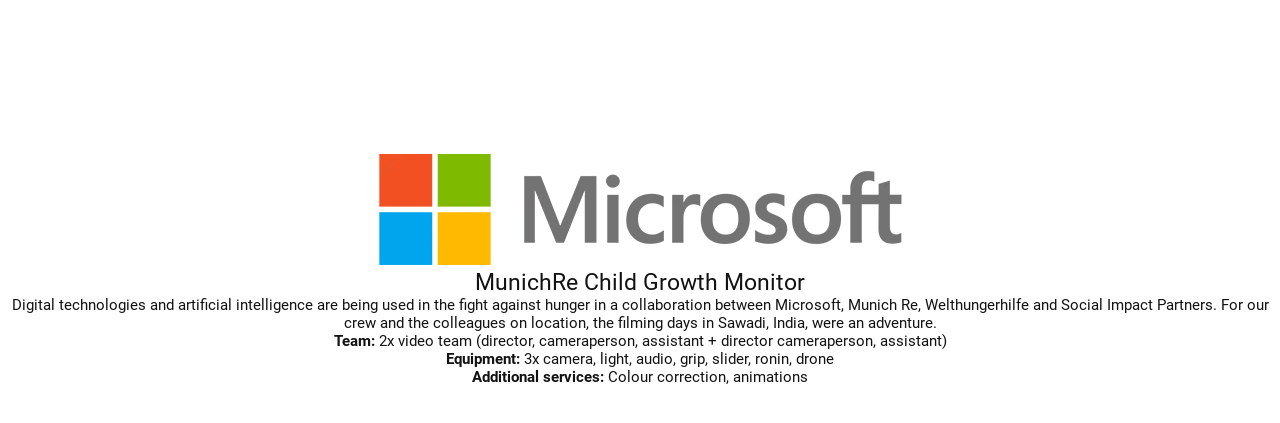

--- FILE ---
content_type: text/html; charset=UTF-8
request_url: https://pagesmedia.de/en/projects/microsoft-munichre-child-growth-monitor-2/
body_size: 38697
content:
<!DOCTYPE html><html lang="en" prefix="og: https://ogp.me/ns#"><head profile="https://gmpg.org/xfn/11"><meta charset="UTF-8"><meta http-equiv="x-ua-compatible" content="ie=edge" /><meta name="viewport" content="width=device-width, initial-scale=1, shrink-to-fit=no" /><meta http-equiv="content-type" content="text/html; charset=UTF-8" /><meta name="robots" content="index, follow" /><meta name="revisit-after" content="7 days" /><title>Microsoft - MunichRe Child Growth Monitor - PAGES MEDIA PRODUCTIONS</title><meta name="description" content="Your agency for visual communication"><meta name="title" content="PAGES MEDIA PRODUCTIONS"><title>Microsoft - MunichRe Child Growth Monitor - PAGES MEDIA PRODUCTIONS</title><meta name="description" content="Digital technologies and artificial intelligence are being used in the fight against hunger in a collaboration between Microsoft, Munich Re, Welthungerhilfe"/><meta name="robots" content="follow, index, max-snippet:-1, max-video-preview:-1, max-image-preview:large"/><link rel="canonical" href="https://pagesmedia.de/en/projects/microsoft-munichre-child-growth-monitor-2/" /><meta property="og:locale" content="en_GB" /><meta property="og:type" content="article" /><meta property="og:title" content="Microsoft - MunichRe Child Growth Monitor - PAGES MEDIA PRODUCTIONS" /><meta property="og:description" content="Digital technologies and artificial intelligence are being used in the fight against hunger in a collaboration between Microsoft, Munich Re, Welthungerhilfe" /><meta property="og:url" content="https://pagesmedia.de/en/projects/microsoft-munichre-child-growth-monitor-2/" /><meta property="og:site_name" content="PAGES MEDIA PRODUCTIONS" /><meta property="article:publisher" content="https://www.facebook.com/pagesmedia/" /><meta property="article:author" content="https://www.facebook.com/pagesmedia/" /><meta property="og:updated_time" content="2023-02-27T14:36:52+01:00" /><meta name="twitter:card" content="summary_large_image" /><meta name="twitter:title" content="Microsoft - MunichRe Child Growth Monitor - PAGES MEDIA PRODUCTIONS" /><meta name="twitter:description" content="Digital technologies and artificial intelligence are being used in the fight against hunger in a collaboration between Microsoft, Munich Re, Welthungerhilfe" /><meta name="twitter:creator" content="@pages" /><style media="all">img:is([sizes=auto i],[sizes^="auto," i]){contain-intrinsic-size:3000px 1500px}
img.wp-smiley,img.emoji{display:inline !important;border:none !important;box-shadow:none !important;height:1em !important;width:1em !important;margin:0 .07em !important;vertical-align:-.1em !important;background:0 0 !important;padding:0 !important}
:root{--wp-block-synced-color:#7a00df;--wp-block-synced-color--rgb:122,0,223;--wp-bound-block-color:var(--wp-block-synced-color);--wp-editor-canvas-background:#ddd;--wp-admin-theme-color:#007cba;--wp-admin-theme-color--rgb:0,124,186;--wp-admin-theme-color-darker-10:#006ba1;--wp-admin-theme-color-darker-10--rgb:0,107,160.5;--wp-admin-theme-color-darker-20:#005a87;--wp-admin-theme-color-darker-20--rgb:0,90,135;--wp-admin-border-width-focus:2px}@media (min-resolution:192dpi){:root{--wp-admin-border-width-focus:1.5px}}.wp-element-button{cursor:pointer}:root .has-very-light-gray-background-color{background-color:#eee}:root .has-very-dark-gray-background-color{background-color:#313131}:root .has-very-light-gray-color{color:#eee}:root .has-very-dark-gray-color{color:#313131}:root .has-vivid-green-cyan-to-vivid-cyan-blue-gradient-background{background:linear-gradient(135deg,#00d084,#0693e3)}:root .has-purple-crush-gradient-background{background:linear-gradient(135deg,#34e2e4,#4721fb 50%,#ab1dfe)}:root .has-hazy-dawn-gradient-background{background:linear-gradient(135deg,#faaca8,#dad0ec)}:root .has-subdued-olive-gradient-background{background:linear-gradient(135deg,#fafae1,#67a671)}:root .has-atomic-cream-gradient-background{background:linear-gradient(135deg,#fdd79a,#004a59)}:root .has-nightshade-gradient-background{background:linear-gradient(135deg,#330968,#31cdcf)}:root .has-midnight-gradient-background{background:linear-gradient(135deg,#020381,#2874fc)}:root{--wp--preset--font-size--normal:16px;--wp--preset--font-size--huge:42px}.has-regular-font-size{font-size:1em}.has-larger-font-size{font-size:2.625em}.has-normal-font-size{font-size:var(--wp--preset--font-size--normal)}.has-huge-font-size{font-size:var(--wp--preset--font-size--huge)}.has-text-align-center{text-align:center}.has-text-align-left{text-align:left}.has-text-align-right{text-align:right}.has-fit-text{white-space:nowrap!important}#end-resizable-editor-section{display:none}.aligncenter{clear:both}.items-justified-left{justify-content:flex-start}.items-justified-center{justify-content:center}.items-justified-right{justify-content:flex-end}.items-justified-space-between{justify-content:space-between}.screen-reader-text{border:0;clip-path:inset(50%);height:1px;margin:-1px;overflow:hidden;padding:0;position:absolute;width:1px;word-wrap:normal!important}.screen-reader-text:focus{background-color:#ddd;clip-path:none;color:#444;display:block;font-size:1em;height:auto;left:5px;line-height:normal;padding:15px 23px 14px;text-decoration:none;top:5px;width:auto;z-index:100000}html :where(.has-border-color){border-style:solid}html :where([style*=border-top-color]){border-top-style:solid}html :where([style*=border-right-color]){border-right-style:solid}html :where([style*=border-bottom-color]){border-bottom-style:solid}html :where([style*=border-left-color]){border-left-style:solid}html :where([style*=border-width]){border-style:solid}html :where([style*=border-top-width]){border-top-style:solid}html :where([style*=border-right-width]){border-right-style:solid}html :where([style*=border-bottom-width]){border-bottom-style:solid}html :where([style*=border-left-width]){border-left-style:solid}html :where(img[class*=wp-image-]){height:auto;max-width:100%}:where(figure){margin:0 0 1em}html :where(.is-position-sticky){--wp-admin--admin-bar--position-offset:var(--wp-admin--admin-bar--height,0px)}@media screen and (max-width:600px){html :where(.is-position-sticky){--wp-admin--admin-bar--position-offset:0px}}
.is-small-text{font-size:.875em}.is-regular-text{font-size:1em}.is-large-text{font-size:2.25em}.is-larger-text{font-size:3em}.has-drop-cap:not(:focus):first-letter {float:left;font-size:8.4em;font-style:normal;font-weight:100;line-height:.68;margin:.05em .1em 0 0;text-transform:uppercase}body.rtl .has-drop-cap:not(:focus):first-letter {float:none;margin-left:.1em}p.has-drop-cap.has-background{overflow:hidden}:root :where(p.has-background){padding:1.25em 2.375em}:where(p.has-text-color:not(.has-link-color)) a{color:inherit}p.has-text-align-left[style*="writing-mode:vertical-lr"],p.has-text-align-right[style*="writing-mode:vertical-rl"]{rotate:180deg}
:root{--wp--preset--aspect-ratio--square:1;--wp--preset--aspect-ratio--4-3:4/3;--wp--preset--aspect-ratio--3-4:3/4;--wp--preset--aspect-ratio--3-2:3/2;--wp--preset--aspect-ratio--2-3:2/3;--wp--preset--aspect-ratio--16-9:16/9;--wp--preset--aspect-ratio--9-16:9/16;--wp--preset--color--black:#000;--wp--preset--color--cyan-bluish-gray:#abb8c3;--wp--preset--color--white:#fff;--wp--preset--color--pale-pink:#f78da7;--wp--preset--color--vivid-red:#cf2e2e;--wp--preset--color--luminous-vivid-orange:#ff6900;--wp--preset--color--luminous-vivid-amber:#fcb900;--wp--preset--color--light-green-cyan:#7bdcb5;--wp--preset--color--vivid-green-cyan:#00d084;--wp--preset--color--pale-cyan-blue:#8ed1fc;--wp--preset--color--vivid-cyan-blue:#0693e3;--wp--preset--color--vivid-purple:#9b51e0;--wp--preset--gradient--vivid-cyan-blue-to-vivid-purple:linear-gradient(135deg,#0693e3 0%,#9b51e0 100%);--wp--preset--gradient--light-green-cyan-to-vivid-green-cyan:linear-gradient(135deg,#7adcb4 0%,#00d082 100%);--wp--preset--gradient--luminous-vivid-amber-to-luminous-vivid-orange:linear-gradient(135deg,#fcb900 0%,#ff6900 100%);--wp--preset--gradient--luminous-vivid-orange-to-vivid-red:linear-gradient(135deg,#ff6900 0%,#cf2e2e 100%);--wp--preset--gradient--very-light-gray-to-cyan-bluish-gray:linear-gradient(135deg,#eee 0%,#a9b8c3 100%);--wp--preset--gradient--cool-to-warm-spectrum:linear-gradient(135deg,#4aeadc 0%,#9778d1 20%,#cf2aba 40%,#ee2c82 60%,#fb6962 80%,#fef84c 100%);--wp--preset--gradient--blush-light-purple:linear-gradient(135deg,#ffceec 0%,#9896f0 100%);--wp--preset--gradient--blush-bordeaux:linear-gradient(135deg,#fecda5 0%,#fe2d2d 50%,#6b003e 100%);--wp--preset--gradient--luminous-dusk:linear-gradient(135deg,#ffcb70 0%,#c751c0 50%,#4158d0 100%);--wp--preset--gradient--pale-ocean:linear-gradient(135deg,#fff5cb 0%,#b6e3d4 50%,#33a7b5 100%);--wp--preset--gradient--electric-grass:linear-gradient(135deg,#caf880 0%,#71ce7e 100%);--wp--preset--gradient--midnight:linear-gradient(135deg,#020381 0%,#2874fc 100%);--wp--preset--font-size--small:13px;--wp--preset--font-size--medium:20px;--wp--preset--font-size--large:36px;--wp--preset--font-size--x-large:42px;--wp--preset--spacing--20:.44rem;--wp--preset--spacing--30:.67rem;--wp--preset--spacing--40:1rem;--wp--preset--spacing--50:1.5rem;--wp--preset--spacing--60:2.25rem;--wp--preset--spacing--70:3.38rem;--wp--preset--spacing--80:5.06rem;--wp--preset--shadow--natural:6px 6px 9px rgba(0,0,0,.2);--wp--preset--shadow--deep:12px 12px 50px rgba(0,0,0,.4);--wp--preset--shadow--sharp:6px 6px 0px rgba(0,0,0,.2);--wp--preset--shadow--outlined:6px 6px 0px -3px #fff,6px 6px #000;--wp--preset--shadow--crisp:6px 6px 0px #000}:where(.is-layout-flex){gap:.5em}:where(.is-layout-grid){gap:.5em}body .is-layout-flex{display:flex}.is-layout-flex{flex-wrap:wrap;align-items:center}.is-layout-flex>:is(*,div){margin:0}body .is-layout-grid{display:grid}.is-layout-grid>:is(*,div){margin:0}:where(.wp-block-columns.is-layout-flex){gap:2em}:where(.wp-block-columns.is-layout-grid){gap:2em}:where(.wp-block-post-template.is-layout-flex){gap:1.25em}:where(.wp-block-post-template.is-layout-grid){gap:1.25em}.has-black-color{color:var(--wp--preset--color--black) !important}.has-cyan-bluish-gray-color{color:var(--wp--preset--color--cyan-bluish-gray) !important}.has-white-color{color:var(--wp--preset--color--white) !important}.has-pale-pink-color{color:var(--wp--preset--color--pale-pink) !important}.has-vivid-red-color{color:var(--wp--preset--color--vivid-red) !important}.has-luminous-vivid-orange-color{color:var(--wp--preset--color--luminous-vivid-orange) !important}.has-luminous-vivid-amber-color{color:var(--wp--preset--color--luminous-vivid-amber) !important}.has-light-green-cyan-color{color:var(--wp--preset--color--light-green-cyan) !important}.has-vivid-green-cyan-color{color:var(--wp--preset--color--vivid-green-cyan) !important}.has-pale-cyan-blue-color{color:var(--wp--preset--color--pale-cyan-blue) !important}.has-vivid-cyan-blue-color{color:var(--wp--preset--color--vivid-cyan-blue) !important}.has-vivid-purple-color{color:var(--wp--preset--color--vivid-purple) !important}.has-black-background-color{background-color:var(--wp--preset--color--black) !important}.has-cyan-bluish-gray-background-color{background-color:var(--wp--preset--color--cyan-bluish-gray) !important}.has-white-background-color{background-color:var(--wp--preset--color--white) !important}.has-pale-pink-background-color{background-color:var(--wp--preset--color--pale-pink) !important}.has-vivid-red-background-color{background-color:var(--wp--preset--color--vivid-red) !important}.has-luminous-vivid-orange-background-color{background-color:var(--wp--preset--color--luminous-vivid-orange) !important}.has-luminous-vivid-amber-background-color{background-color:var(--wp--preset--color--luminous-vivid-amber) !important}.has-light-green-cyan-background-color{background-color:var(--wp--preset--color--light-green-cyan) !important}.has-vivid-green-cyan-background-color{background-color:var(--wp--preset--color--vivid-green-cyan) !important}.has-pale-cyan-blue-background-color{background-color:var(--wp--preset--color--pale-cyan-blue) !important}.has-vivid-cyan-blue-background-color{background-color:var(--wp--preset--color--vivid-cyan-blue) !important}.has-vivid-purple-background-color{background-color:var(--wp--preset--color--vivid-purple) !important}.has-black-border-color{border-color:var(--wp--preset--color--black) !important}.has-cyan-bluish-gray-border-color{border-color:var(--wp--preset--color--cyan-bluish-gray) !important}.has-white-border-color{border-color:var(--wp--preset--color--white) !important}.has-pale-pink-border-color{border-color:var(--wp--preset--color--pale-pink) !important}.has-vivid-red-border-color{border-color:var(--wp--preset--color--vivid-red) !important}.has-luminous-vivid-orange-border-color{border-color:var(--wp--preset--color--luminous-vivid-orange) !important}.has-luminous-vivid-amber-border-color{border-color:var(--wp--preset--color--luminous-vivid-amber) !important}.has-light-green-cyan-border-color{border-color:var(--wp--preset--color--light-green-cyan) !important}.has-vivid-green-cyan-border-color{border-color:var(--wp--preset--color--vivid-green-cyan) !important}.has-pale-cyan-blue-border-color{border-color:var(--wp--preset--color--pale-cyan-blue) !important}.has-vivid-cyan-blue-border-color{border-color:var(--wp--preset--color--vivid-cyan-blue) !important}.has-vivid-purple-border-color{border-color:var(--wp--preset--color--vivid-purple) !important}.has-vivid-cyan-blue-to-vivid-purple-gradient-background{background:var(--wp--preset--gradient--vivid-cyan-blue-to-vivid-purple) !important}.has-light-green-cyan-to-vivid-green-cyan-gradient-background{background:var(--wp--preset--gradient--light-green-cyan-to-vivid-green-cyan) !important}.has-luminous-vivid-amber-to-luminous-vivid-orange-gradient-background{background:var(--wp--preset--gradient--luminous-vivid-amber-to-luminous-vivid-orange) !important}.has-luminous-vivid-orange-to-vivid-red-gradient-background{background:var(--wp--preset--gradient--luminous-vivid-orange-to-vivid-red) !important}.has-very-light-gray-to-cyan-bluish-gray-gradient-background{background:var(--wp--preset--gradient--very-light-gray-to-cyan-bluish-gray) !important}.has-cool-to-warm-spectrum-gradient-background{background:var(--wp--preset--gradient--cool-to-warm-spectrum) !important}.has-blush-light-purple-gradient-background{background:var(--wp--preset--gradient--blush-light-purple) !important}.has-blush-bordeaux-gradient-background{background:var(--wp--preset--gradient--blush-bordeaux) !important}.has-luminous-dusk-gradient-background{background:var(--wp--preset--gradient--luminous-dusk) !important}.has-pale-ocean-gradient-background{background:var(--wp--preset--gradient--pale-ocean) !important}.has-electric-grass-gradient-background{background:var(--wp--preset--gradient--electric-grass) !important}.has-midnight-gradient-background{background:var(--wp--preset--gradient--midnight) !important}.has-small-font-size{font-size:var(--wp--preset--font-size--small) !important}.has-medium-font-size{font-size:var(--wp--preset--font-size--medium) !important}.has-large-font-size{font-size:var(--wp--preset--font-size--large) !important}.has-x-large-font-size{font-size:var(--wp--preset--font-size--x-large) !important}
/*! This file is auto-generated */
.wp-block-button__link{color:#fff;background-color:#32373c;border-radius:9999px;box-shadow:none;text-decoration:none;padding:calc(.667em + 2px) calc(1.333em + 2px);font-size:1.125em}.wp-block-file__button{background:#32373c;color:#fff;text-decoration:none}
@font-face{font-family:"Roboto";font-style:italic;font-weight:300;font-display:swap;src:url("/wp-content/themes/pagesmedia/assets/fonts/roboto/KFOjCnqEu92Fr1Mu51TjASc0CsTKlA.woff2") format("woff2");unicode-range:U+0100-024F,U+0259,U+1E00-1EFF,U+2020,U+20A0-20AB,U+20AD-20CF,U+2113,U+2C60-2C7F,U+A720-A7FF}@font-face{font-family:"Roboto";font-style:italic;font-weight:300;font-display:swap;src:url("/wp-content/themes/pagesmedia/assets/fonts/roboto/KFOjCnqEu92Fr1Mu51TjASc6CsQ.woff2") format("woff2");unicode-range:U+0000-00FF,U+0131,U+0152-0153,U+02BB-02BC,U+02C6,U+02DA,U+02DC,U+2000-206F,U+2074,U+20AC,U+2122,U+2191,U+2193,U+2212,U+2215,U+FEFF,U+FFFD}@font-face{font-family:"Roboto";font-style:italic;font-weight:400;font-display:swap;src:url("/wp-content/themes/pagesmedia/assets/fonts/roboto/v30/KFOkCnqEu92Fr1Mu51xGIzIFKw.woff2") format("woff2");unicode-range:U+0100-024F,U+0259,U+1E00-1EFF,U+2020,U+20A0-20AB,U+20AD-20CF,U+2113,U+2C60-2C7F,U+A720-A7FF}@font-face{font-family:"Roboto";font-style:italic;font-weight:400;font-display:swap;src:url("/wp-content/themes/pagesmedia/assets/fonts/roboto/KFOkCnqEu92Fr1Mu51xIIzI.woff2") format("woff2");unicode-range:U+0000-00FF,U+0131,U+0152-0153,U+02BB-02BC,U+02C6,U+02DA,U+02DC,U+2000-206F,U+2074,U+20AC,U+2122,U+2191,U+2193,U+2212,U+2215,U+FEFF,U+FFFD}@font-face{font-family:"Roboto";font-style:italic;font-weight:700;font-display:swap;src:url("/wp-content/themes/pagesmedia/assets/fonts/roboto/KFOjCnqEu92Fr1Mu51TzBic0CsTKlA.woff2") format("woff2");unicode-range:U+0100-024F,U+0259,U+1E00-1EFF,U+2020,U+20A0-20AB,U+20AD-20CF,U+2113,U+2C60-2C7F,U+A720-A7FF}@font-face{font-family:"Roboto";font-style:italic;font-weight:700;font-display:swap;src:url("/wp-content/themes/pagesmedia/assets/fonts/roboto/KFOjCnqEu92Fr1Mu51TzBic6CsQ.woff2") format("woff2");unicode-range:U+0000-00FF,U+0131,U+0152-0153,U+02BB-02BC,U+02C6,U+02DA,U+02DC,U+2000-206F,U+2074,U+20AC,U+2122,U+2191,U+2193,U+2212,U+2215,U+FEFF,U+FFFD}@font-face{font-family:"Roboto";font-style:normal;font-weight:300;font-display:swap;src:url("/wp-content/themes/pagesmedia/assets/fonts/roboto/KFOlCnqEu92Fr1MmSU5fChc4EsA.woff2") format("woff2");unicode-range:U+0100-024F,U+0259,U+1E00-1EFF,U+2020,U+20A0-20AB,U+20AD-20CF,U+2113,U+2C60-2C7F,U+A720-A7FF}@font-face{font-family:"Roboto";font-style:normal;font-weight:300;font-display:swap;src:url("/wp-content/themes/pagesmedia/assets/fonts/roboto/KFOlCnqEu92Fr1MmSU5fBBc4.woff2") format("woff2");unicode-range:U+0000-00FF,U+0131,U+0152-0153,U+02BB-02BC,U+02C6,U+02DA,U+02DC,U+2000-206F,U+2074,U+20AC,U+2122,U+2191,U+2193,U+2212,U+2215,U+FEFF,U+FFFD}@font-face{font-family:"Roboto";font-style:normal;font-weight:400;font-display:swap;src:url("/wp-content/themes/pagesmedia/assets/fonts/roboto/KFOmCnqEu92Fr1Mu7GxKOzY.woff2") format("woff2");unicode-range:U+0100-024F,U+0259,U+1E00-1EFF,U+2020,U+20A0-20AB,U+20AD-20CF,U+2113,U+2C60-2C7F,U+A720-A7FF}@font-face{font-family:"Roboto";font-style:normal;font-weight:400;font-display:swap;src:url("/wp-content/themes/pagesmedia/assets/fonts/roboto/KFOmCnqEu92Fr1Mu4mxK.woff2") format("woff2");unicode-range:U+0000-00FF,U+0131,U+0152-0153,U+02BB-02BC,U+02C6,U+02DA,U+02DC,U+2000-206F,U+2074,U+20AC,U+2122,U+2191,U+2193,U+2212,U+2215,U+FEFF,U+FFFD}@font-face{font-family:"Roboto";font-style:normal;font-weight:700;font-display:swap;src:url("/wp-content/themes/pagesmedia/assets/fonts/roboto/KFOlCnqEu92Fr1MmWUlfChc4EsA.woff2") format("woff2");unicode-range:U+0100-024F,U+0259,U+1E00-1EFF,U+2020,U+20A0-20AB,U+20AD-20CF,U+2113,U+2C60-2C7F,U+A720-A7FF}@font-face{font-family:"Roboto";font-style:normal;font-weight:700;font-display:swap;src:url("/wp-content/themes/pagesmedia/assets/fonts/roboto/KFOlCnqEu92Fr1MmWUlfBBc4.woff2") format("woff2");unicode-range:U+0000-00FF,U+0131,U+0152-0153,U+02BB-02BC,U+02C6,U+02DA,U+02DC,U+2000-206F,U+2074,U+20AC,U+2122,U+2191,U+2193,U+2212,U+2215,U+FEFF,U+FFFD}*{box-sizing:border-box;margin:0;padding:0}body{background-color:#fff}h1,h2,h3,h4,h5,h6{font-family:"Roboto",sans-serif;color:#131213;text-align:center;font-weight:400}p,div,input,textarea,ul,li{font-family:"Roboto",sans-serif;color:#131213}a{color:#049dbf;transition-property:all;transition-duration:.3s;transition-timing-function:ease;text-decoration:none}a:hover{color:#1c6575;transition-property:all;transition-duration:.3s;transition-timing-function:ease}a:focus{outline:none}body{transition-property:font-size;transition-duration:.3s;transition-timing-function:ease;overflow-x:hidden}header,section,footer{position:relative;text-align:center;box-sizing:border-box}.container{display:flex}h2{font-weight:700;text-transform:uppercase}.button,.wp-block-button{display:inline-block;border:none;color:#fff;background-color:#5cafc9;text-decoration:none;cursor:pointer;font-family:"Roboto",sans-serif;font-weight:700;text-transform:uppercase}.button a,.wp-block-button a{background-color:transparent;padding:0}.button:hover,.wp-block-button:hover{color:#fff;background-color:#28839f}.button.white,.wp-block-button.white{color:#000;background-color:#fff}.button.white:hover,.wp-block-button.white:hover{color:#000;background-color:#d9d9d9}.button.grid,.wp-block-button.grid{color:#000;background-color:#fff;background:-webkit-linear-gradient(45deg,#c16b86,#0c9dbf);-webkit-background-clip:text;-webkit-text-fill-color:transparent;border:2px solid;border-width:3px;border-image-slice:1;border-image-source:linear-gradient(to left,#0c9dbf,#c16b86)}.button.grid:hover,.wp-block-button.grid:hover{color:#000}.navigation{position:absolute;display:block}.navigation .container{position:relative;transition-property:all;transition-duration:.3s;transition-timing-function:ease}.navigation .container .link-set a{display:block;white-space:nowrap;font-weight:700;text-transform:uppercase;color:#fff;transition-property:all;transition-duration:.3s;transition-timing-function:ease}.navigation .container .link-set a.selected,.navigation .container .link-set a:hover{transition-property:all;transition-duration:.3s;transition-timing-function:ease}.home{background-position:center;background-size:cover;background-repeat:no-repeat;position:relative;overflow:hidden}.home video{position:absolute;left:50%;top:50%;transform:translate(-50%,-50%);-o-object-fit:cover;object-fit:cover;width:100%;height:100%;pointer-events:none}.home .container{position:relative;display:block}.home .container:after{content:"";pointer-events:none;position:absolute;inset:0 0 0 0;display:block;width:100%;height:100%;background-position:center;background-repeat:no-repeat}.home .container h1.highlight{display:block;font-weight:800;text-transform:uppercase}section.services{position:relative}section.services .container h2{display:inline-block;font-weight:800;text-transform:uppercase;text-align:left}section.services .container .service-menu{list-style:none}section.services .container .service-menu li button{display:inline-block;background:0 0;border:none;cursor:pointer;transition-property:all;transition-duration:.3s;transition-timing-function:ease}section.services .container .service-menu li button span{font-weight:700;text-transform:uppercase;font-family:"Roboto",sans-serif;transition-property:all;transition-duration:.3s;transition-timing-function:ease}section.services .container .service-menu li button.selected{color:#fff}section.services .container .service-menu li button:hover{transform:rotate(3deg)}section.services img{position:absolute;filter:alpha(opacity=0);opacity:0;transition-property:all;transition-duration:.3s;transition-timing-function:ease;transform:rotate(-3deg)}section.services img.selected{filter:alpha(opacity=100);opacity:1;transform:rotate(0deg)}section.services .services-content-set .service-content-box{display:flex;background-color:#fbb11a;transform:rotate(0deg);filter:alpha(opacity=0);opacity:0;transition-property:all;transition-duration:.3s;transition-timing-function:ease}section.services .services-content-set .service-content-box.selected{filter:alpha(opacity=100);opacity:1;transform:rotate(3deg)}section.services .services-content-set .service-content-box .entry{transform:rotate(-3deg)}section.services .services-content-set .service-content-box .entry p{font-weight:300;color:#fff}section.projects{background-color:#131213}section.projects .container h2{display:inline-block;font-weight:800;text-transform:uppercase}section.projects .container .projects-set{position:relative}section.projects .container .projects-set .owl-stage-outer{z-index:2;position:relative}section.projects .container .projects-set .project-box{position:relative;display:block;overflow:hidden;transition-property:all;transition-duration:.3s;transition-timing-function:ease}section.projects .container .projects-set .project-box img.project-thumb{position:absolute;left:50%;top:50%;display:block;width:100%;height:100%;-o-object-fit:cover;object-fit:cover;-o-object-position:center;object-position:center;transition-property:all;transition-duration:.3s;transition-timing-function:ease;transform:translateX(-50%) translateY(-50%)}section.projects .container .projects-set .project-box .blend{position:absolute;inset:0 0 0 0;display:block;width:100%;height:100%;background-color:#fe5a73;filter:alpha(opacity=0);opacity:0;transition-property:all;transition-duration:.3s;transition-timing-function:ease}section.projects .container .projects-set .project-box .description{filter:alpha(opacity=0);opacity:0;position:absolute;inset:0 0 0 0;display:flex;flex-direction:column;justify-content:center;align-items:center;width:100%;height:100%;transition-property:all;transition-duration:.5s;transition-timing-function:ease}section.projects .container .projects-set .project-box .description .company-logo{position:absolute;display:block;transform:translateX(-50%)}section.projects .container .projects-set .project-box .description .title{position:absolute;display:block;transform:translateX(-50%);text-align:center;font-weight:700;color:#fff}section.projects .container .projects-set .project-box .description .entry{text-align:center;text-transform:uppercase}section.projects .container .projects-set .project-box .description .entry p{font-weight:700;color:#fff}section.projects .container .projects-set .project-box .description .button{position:absolute;transform:translateX(-50%);transition-property:all;transition-duration:.5s;transition-timing-function:ease}section.projects .container .projects-set .project-box:hover .blend{filter:alpha(opacity=60);opacity:.6}section.projects .container .projects-set .project-box:hover .description{filter:alpha(opacity=100);opacity:1}section.projects .container .projects-set .owl-nav{z-index:1;position:absolute;left:50%;top:50%;display:block;background-color:#fe5a73;transform:translateX(-50%) translateY(-50%) rotate(-2deg)}section.projects .container .projects-set .owl-nav .owl-prev,section.projects .container .projects-set .owl-nav .owl-next{position:absolute;display:block;background-repeat:no-repeat;background-size:auto 100%;background-position:center;background-color:transparent;border:none;cursor:pointer;transform:translateY(-50%) rotate(2deg);transition-property:all;transition-duration:.3s;transition-timing-function:ease}section.projects .container .projects-set .owl-nav .owl-prev span,section.projects .container .projects-set .owl-nav .owl-next span{display:none}section.projects .container .projects-set .owl-nav .owl-prev{background-image:url(https://pagesmedia.de/wp-content/themes/pagesmedia/assets/svg/icon-arrow-left.svg)}section.projects .container .projects-set .owl-nav .owl-next{background-image:url(https://pagesmedia.de/wp-content/themes/pagesmedia/assets/svg/icon-arrow-right.svg)}section.projects .container .projects-set .owl-dots{display:none}section.products{position:relative;background-color:#fff}section.products .container h2{display:block;font-weight:800;text-transform:uppercase}section.products .container .product-menu{list-style:none}section.products .container .product-menu li button{display:inline-block;background:0 0;border:none;cursor:pointer;transition-property:all;transition-duration:.3s;transition-timing-function:ease}section.products .container .product-menu li button span{font-weight:700;text-transform:uppercase;font-family:"Roboto",sans-serif;transition-property:all;transition-duration:.3s;transition-timing-function:ease}section.products .container .product-menu li button.selected span{display:block}section.products .products-content-set .product-content-box{display:flex;align-items:center;height:0;background-color:#409ae4;transform:rotate(0deg);filter:alpha(opacity=0);opacity:0;transition-property:all;transition-duration:.3s;transition-timing-function:ease}section.products .products-content-set .product-content-box.selected{filter:alpha(opacity=100);opacity:1}section.products .products-content-set .product-content-box .entry p{font-weight:300;color:#fff}section.products .products-content-set .button-wrap{position:relative;z-index:10}section.products img{position:absolute;right:0;bottom:0;filter:alpha(opacity=0);opacity:0;transition-property:all;transition-duration:.3s;transition-timing-function:ease;transform:rotate(0);pointer-events:none}.fancybox-container .fancybox-bg{background-color:#fe5a73}.fancybox-container .fancybox-inner .fancybox-stage .fancybox-slide .fancybox-content .content-dialog{position:relative;background-color:#000;height:100%;width:100%;overflow:hidden}.fancybox-container .fancybox-inner .fancybox-stage .fancybox-slide .fancybox-content .content-dialog .content-dialog-video{position:absolute;inset:0 0 0 0;display:block;width:100%;height:100%;-o-object-fit:cover;object-fit:cover;-o-object-position:center;object-position:center}.fancybox-container .fancybox-inner .fancybox-stage .fancybox-slide .fancybox-content .content-dialog .video-image{position:absolute;left:0;top:0;bottom:0;display:block;background-repeat:no-repeat;background-size:cover;background-position:center}.fancybox-container .fancybox-inner .fancybox-stage .fancybox-slide .fancybox-content .content-dialog .video-image .button-play{position:absolute;top:50%;left:50%;display:block;background-color:rgba(254,90,115,.3);transform:translateX(-50%) translateY(-50%);transition-property:all;transition-duration:.3s;transition-timing-function:ease}.fancybox-container .fancybox-inner .fancybox-stage .fancybox-slide .fancybox-content .content-dialog .video-image .button-play:after{content:"";position:absolute;left:52%;top:53%;display:block;-webkit-clip-path:polygon(100% 50%,0 0,0 100%);clip-path:polygon(100% 50%,0 0,0 100%);background-color:#fff;transform:translateX(-50%) translateY(-50%)}.fancybox-container .fancybox-inner .fancybox-stage .fancybox-slide .fancybox-content .content-dialog .video-image .button-play:hover{background-color:rgba(254,90,115,.5)}.fancybox-container .fancybox-inner .fancybox-stage .fancybox-slide .fancybox-content .content-dialog .description{position:absolute;right:0;top:0;bottom:0;display:block;-webkit-clip-path:polygon(0 0,100% 0,100% 100%,30% 100%);clip-path:polygon(0 0,100% 0,100% 100%,30% 100%);background-color:#fff;text-align:left}.fancybox-container .fancybox-inner .fancybox-stage .fancybox-slide .fancybox-content .content-dialog .description h1{display:block;font-weight:800;background:#131213;-webkit-background-clip:text;-webkit-text-stroke:2px transparent;color:#fff}.fancybox-container .fancybox-inner .fancybox-stage .fancybox-slide .fancybox-content .content-dialog .description .entry p{font-weight:300}.fancybox-container .fancybox-inner .fancybox-stage .fancybox-slide .fancybox-content .fancybox-button{width:auto;height:auto}.clients{z-index:9;background-color:#131213}.clients .container .clients-set{position:relative}.clients .container .clients-set .owl-stage-outer{z-index:2;position:relative}.clients .container .clients-set .owl-item .client-box{position:relative;display:block;transition-property:all;transition-duration:.3s;transition-timing-function:ease}.clients .container .clients-set .owl-item .client-box img{width:100%;height:100%;-o-object-fit:contain;object-fit:contain;-moz-filter:brightness(0) invert(1);filter:brightness(0) invert(1);transition-property:all;transition-duration:.3s;transition-timing-function:ease}.clients .container .clients-set .owl-item.first-active-item .client-box img{-moz-filter:brightness(1) invert(0);filter:brightness(1) invert(0)}.clients .container .clients-set .owl-nav{z-index:1;position:absolute;left:50%;top:50%;display:block;background-color:#212021}.clients .container .clients-set .owl-nav .owl-prev,.clients .container .clients-set .owl-nav .owl-next{position:absolute;display:block;background-repeat:no-repeat;background-size:auto 100%;background-position:center;background-color:transparent;border:none;cursor:pointer;transform:translateY(-50%) rotate(2deg);transition-property:all;transition-duration:.3s;transition-timing-function:ease}.clients .container .clients-set .owl-nav .owl-prev span,.clients .container .clients-set .owl-nav .owl-next span{display:none}.clients .container .clients-set .owl-nav .owl-prev{background-image:url(https://pagesmedia.de/wp-content/themes/pagesmedia/assets/svg/icon-arrow-left.svg)}.clients .container .clients-set .owl-nav .owl-next{background-image:url(https://pagesmedia.de/wp-content/themes/pagesmedia/assets/svg/icon-arrow-right.svg)}.clients .container .clients-set .owl-dots{display:none}section.team .container h2{display:inline-block;font-weight:800;text-transform:uppercase}section.team .container .team-set{display:grid}section.team .container .team-set .figure{position:relative;background-color:#000}section.team .container .team-set .figure img{position:absolute;left:50%;top:50%;display:block;width:100%;height:100%;-o-object-fit:cover;object-fit:cover;-o-object-position:center;object-position:center;transform:translateX(-50%) translateY(-50%)}section.team .container .team-set .figure img.animated{filter:alpha(opacity=0);opacity:0;transition-property:all;transition-duration:.3s;transition-timing-function:ease}section.team .container .team-set .figure h3{position:absolute;display:inline-block;font-weight:700;text-transform:uppercase;color:#fff;z-index:4}section.team .container .team-set .figure h3:after{content:"";position:absolute;left:0;top:0;display:block;width:110%;height:50%;z-index:-1;transform:translateX(.75vw) translateY(120%);background-color:#049dbf}section.team .container .team-set .figure:hover .animated{filter:alpha(opacity=100);opacity:1}section.team .container .team-content .team-content-wrap{display:flex;background-image:url(https://pagesmedia.de/wp-content/themes/pagesmedia/assets/svg/icon-megafone-blue.svg);background-repeat:no-repeat}section.team .container .team-content .team-content-wrap .entry p{text-align:left}section.team .container .team-content .team-content-wrap .entry p a{position:relative;color:#131213;transition-property:all;transition-duration:.3s;transition-timing-function:ease}section.team .container .team-content .team-content-wrap .entry p a:before{z-index:-1;content:"";position:absolute;display:block;background-color:#049dbf;transition-property:all;transition-duration:.3s;transition-timing-function:ease}footer.footer{background-color:#212021}footer.footer .container{position:relative}footer.footer .container.navigation-box:before{content:"";position:absolute;display:block;width:auto;height:auto;background-color:#212021}footer.footer .container.navigation-box .tag-set .tab-box{position:relative;background-color:#fff}footer.footer .container.navigation-box .tag-set .tab-box h5{position:absolute;display:block;font-weight:700;color:#fff}footer.footer .container.navigation-box .tag-set .tab-box a{display:inline-block;color:inherit}footer.footer .container.navigation-box .tag-set .tab-box:after{content:"";position:absolute;display:block;background-color:#fff}footer.footer .container.navigation-box .navigation-sets{position:relative;display:flex}footer.footer .container.navigation-box .navigation-sets .navigation-devider{position:relative;display:flex}footer.footer .container.navigation-box .navigation-sets .navigation-devider h6{text-transform:uppercase;color:#fff;font-weight:800}footer.footer .container.navigation-box .navigation-sets .navigation-devider ul{position:relative;display:flex;margin:1.8vw 0 0;flex-direction:column;list-style:none;width:100%}footer.footer .container.navigation-box .navigation-sets .navigation-devider ul li{color:#fff;filter:alpha(opacity=40);opacity:.4;text-transform:none;font-weight:700}footer.footer .container.navigation-box .navigation-sets .navigation-devider ul li a{color:#fff}footer.footer .container.navigation-box .navigation-sets .navigation-devider ul li a:hover{color:#409ae4}footer.footer .container.legal-line{background-color:#fbb11a}footer.footer .container p{color:#fff;text-align:center}footer.footer .container a{color:#fff;display:block;font-weight:800}footer.footer .container a img{width:100%;height:auto}.page-header{position:relative;background-color:#131213;background-size:cover;background-position:center center}.page-header:before{content:"";position:absolute;inset:0 0 0 0;display:block;background-repeat:no-repeat;background-size:cover}.page-header h1.claim{display:block;font-weight:800;text-transform:uppercase}.content .container .entry h3{position:relative;display:inline-block}.content .container .entry h3:before{content:"";position:absolute;left:0;top:0;display:block;z-index:-1}.content .container .entry h4{margin:1.9vw 0 .9vw;text-align:left;font-size:1.2vw}.content .container .entry p{font-weight:300}.content .container .entry .wp-block-separator{display:block;border:none}.content .container .entry .wp-block-image figure figcaption,.content .container .entry .wp-block-image figcaption{font-style:italic;font-weight:400}.content.content-post .container{display:flex}.content.content-post .container .content-box{display:flex}.content.content-post .container .post-info{display:flex}.content.content-post .container .post-info h1{color:#131213;-webkit-text-fill-color:#fff;-webkit-text-stroke-width:1px;-webkit-text-stroke-color:#131213;text-transform:uppercase;font-weight:700}.content.content-post .container .post-info time.date{font-weight:700;text-align:right;text-transform:uppercase}.content.content-index .category-set{display:flex;background-color:#131213}.content.content-index .container.category-frame{display:flex;justify-content:center}.content.content-index .container.category-frame.category-projects-frame .category-list li a:hover{font-weight:700;text-decoration:underline}.content.content-index .container.category-frame .category-list{display:flex}.content.content-index .container.category-frame .category-list li{list-style:none}.content.content-index .container.category-frame .category-list li a{display:inline-block}.content.content-index .container.category-frame .category-list li a.selected{font-weight:700}.content.content-index .container.category-frame .category-list li a.selected:before{content:"";position:absolute;display:block;background-color:#131213}.content.content-index .category-description-set{display:flex}.content.content-index .container .post{display:flex;transition-property:all;transition-duration:.3s;transition-timing-function:ease}.content.content-index .container .post .post-thumb{overflow:hidden;transition-property:all;transition-duration:.3s;transition-timing-function:ease}.content.content-index .container .post .post-thumb img{width:100%;height:100%;-o-object-fit:cover;object-fit:cover;-o-object-position:center;object-position:center}.content.content-index .container .post .post-content{display:flex}.content.content-index .container .post .post-content h2{align-self:flex-start;position:relative;display:inline-block}.content.content-index .container .post .post-content h2:before{content:"";position:absolute;left:0;top:0;display:block;z-index:-1}.content.content-index .container .post .post-content time.date{display:block;text-transform:uppercase;font-weight:700}.content.content-faq .container .faq-set .faq-box .faq-title{position:relative;width:100%;cursor:pointer;font-weight:400;text-transform:none}.content.content-faq .container .faq-set .faq-box .faq-title:before{content:"";position:absolute;left:0;top:0;display:block;width:100%;height:50%;z-index:-1}.content.content-faq .container .faq-set .faq-box .faq-title .faq-status{cursor:pointer;position:absolute;right:0;top:0;transition-property:all;transition-duration:.3s;transition-timing-function:ease;background-color:transparent;border:none}.content.content-faq .container .faq-set .faq-box .faq-title .faq-status span{position:absolute;left:50%;top:50%;display:block;background-color:#131213;transform:translateX(-50%) translateY(-50%);transition-property:all;transition-duration:.3s;transition-timing-function:ease}.content.content-faq .container .faq-set .faq-box .faq-title .faq-status span:nth-child(2){filter:alpha(opacity=0);opacity:0}.content.content-team .team-set .team-fun-facts{display:block;background-color:#409ae4}.content.content-team .team-set h2.department{display:inline-block;font-weight:800;text-transform:uppercase}.content.content-team .team-set .container{display:flex}.content.content-team .team-set .container .team-box figure{position:relative;background-color:#000}.content.content-team .team-set .container .team-box figure img{position:absolute;left:50%;top:50%;display:block;width:100%;height:100%;-o-object-fit:cover;object-fit:cover;-o-object-position:center;object-position:center;transform:translateX(-50%) translateY(-50%)}.content.content-team .team-set .container .team-box figure img.animated{filter:alpha(opacity=0);opacity:0;transition-property:all;transition-duration:.3s;transition-timing-function:ease}.content.content-team .team-set .container .team-box figure:hover .animated{filter:alpha(opacity=100);opacity:1}.content.content-team .team-set .container .team-box h4{position:relative;display:inline-block;font-weight:700;text-transform:uppercase}.content.content-team .team-set .container .team-box h4:after{content:"";position:absolute;left:0;top:0;display:block;width:110%;height:50%;z-index:-1;transform:translateX(.75vw) translateY(120%);background-color:#409ae4}.content.content-team .team-set .container .team-box .tasks{font-weight:800}.content.content-team .team-set .container .team-box .contact,.content.content-team .team-set .container .team-box .email{display:block;font-weight:800}.content.content-team .team-set .container .team-box .email{text-transform:uppercase}.content.content-team .team-set .container .team-box .email a{color:#409ae4}.content.content-projects .container .projects-set{display:flex}.content.content-projects .container .projects-set .project-box{position:relative;display:flex;overflow:hidden;transition-property:all;transition-duration:.3s;transition-timing-function:ease}.content.content-projects .container .projects-set .project-box .featured-image{position:absolute;left:50%;top:50%;display:block;width:100%;height:100%;-o-object-fit:cover;object-fit:cover;-o-object-position:center;object-position:center;-moz-filter:blur(0);filter:blur(0);transition-property:all;transition-duration:.3s;transition-timing-function:ease;transform:translateX(-50%) translateY(-50%)}.content.content-projects .container .projects-set .project-box .project-content{position:absolute;inset:0 0 0 0;display:flex;background-color:rgba(254,90,115,.7);filter:alpha(opacity=0);opacity:0;transition-property:all;transition-duration:.3s;transition-timing-function:ease}.content.content-projects .container .projects-set .project-box .project-content .title{font-weight:700;color:#fff}.content.content-projects .container .projects-set .project-box .project-content h3{font-weight:700;color:#fff}.content.content-projects .container .projects-set .project-box .project-content .button{margin:2vw auto;width:70%;line-height:1.8vw}.content.content-projects .container .projects-set .project-box:hover{z-index:2}.content.content-projects .container .projects-set .project-box:hover .project-content{filter:alpha(opacity=100);opacity:1}.post-preview{background-color:#212021}.post-preview .container{display:block;overflow:hidden;*zoom:1}.post-preview .container h2{display:inline-block;font-weight:800;text-transform:uppercase}.post-preview .container .post-set{display:flex}.post-preview .container .post-set .post-box .thumbnail{position:relative;overflow:hidden}.post-preview .container .post-set .post-box .thumbnail img{position:absolute;left:50%;top:50%;display:block;width:101%;height:101%;-o-object-fit:cover;object-fit:cover;-o-object-position:center;object-position:center;transform:translateX(-50%) translateY(-50%);transition-property:all;transition-duration:.3s;transition-timing-function:ease}.post-preview .container .post-set .post-box .post-wrap h4{font-weight:700;color:#fff}.post-preview .container .post-set .post-box .post-wrap .entry p{color:#fff}.job-offers{display:flex}.job-offers .job-offer-contact h2{display:inline-block;font-weight:800;text-transform:uppercase}.job-offers .job-offer-contact .entry p{color:#fff;font-weight:300}.job-offers .job-offer-questions .question{display:flex}.job-offers .job-offer-questions .question .check-set input[type=checkbox]{display:none}.job-offers .job-offer-questions .question .check-set input[type=checkbox]+label{position:relative;display:block;background-image:url(https://sp-ao.shortpixel.ai/client/to_auto,q_glossy,ret_img/https://pagesmedia.de/wp-content/themes/pagesmedia/assets/images/input-checkbox.png);background-size:100% auto;background-position:left top;background-repeat:no-repeat;cursor:pointer}.job-offers .job-offer-questions .question .check-set input[type=checkbox]:checked+label{background-position:left bottom}.job-offers .job-offer-questions .question p{color:#fff;font-weight:700;filter:alpha(opacity=50);opacity:.5;transition-property:all;transition-duration:.3s;transition-timing-function:ease}.job-offers .job-offer-questions .question p.checked{filter:alpha(opacity=100);opacity:1}@media only screen and (max-width:899px)and (orientation:portrait){html{width:100vw;overflow-x:hidden}body{font-size:100%;font-size:1.2vw}header,section,footer{width:100%;margin:0}.container{padding:0 3vw;width:100%;text-align:left}h2{font-size:6.5vw;margin:14vw 0 8vw;letter-spacing:.22vw;text-align:left}.button,.wp-block-button{width:50vw;padding:2vw 0;text-align:center;font-size:4vw}.button.small,.wp-block-button.small{font-size:2.5vw;width:auto !important;padding:3vw 2vw}.button span,.wp-block-button span{font-size:4vw}.navigation{width:100vw;z-index:1000}.navigation .container{flex-direction:row;justify-content:space-between;pointer-events:none}.navigation .container .logo{display:flex;align-items:flex-start;justify-content:left;width:17%;pointer-events:auto}.navigation .container .logo img{margin:5vw 0 0 2.5vw;width:100%;height:auto}.navigation .navigation-mobile-button{filter:alpha(opacity=100);opacity:1;pointer-events:all;position:fixed;left:87vw;top:5vw;display:block;width:8vw;height:7vw;background-color:transparent;border:none;cursor:pointer}.navigation .navigation-mobile-button:focus{border:none;outline:none}.navigation .navigation-mobile-button span{background-color:#049dbf;position:absolute;width:100%;height:1vw;transition-duration:.5s}.navigation .navigation-mobile-button span:nth-child(1){top:0;left:0;transform:translateY(0)}.navigation .navigation-mobile-button span:nth-child(2){top:50%;left:0;opacity:1;transform:translateY(-50%)}.navigation .navigation-mobile-button span:nth-child(3){bottom:0;left:0;transform:translateY(0)}.navigation .navigation-mobile-button.selected span{box-shadow:0 0 0 0 rgba(0,0,0,0)}.navigation .navigation-mobile-button.selected span:nth-child(1){transform:rotate(45deg);top:50%}.navigation .navigation-mobile-button.selected span:nth-child(2){opacity:0}.navigation .navigation-mobile-button.selected span:nth-child(3){transform:rotate(-45deg);top:50%}.navigation .link-set{position:fixed;right:0;top:0;display:none;width:80vw;height:100vh;background-color:rgba(0,0,0,.75);margin:0;padding:6vw 4vw 0 2vw;pointer-events:auto}.navigation .link-set .language-switch{margin:0 0 1.2vw 1.5vw;display:flex;flex-direction:row;justify-content:flex-start;list-style:none}.navigation .link-set .language-switch li{display:flex;align-items:center}.navigation .link-set .language-switch li a{font-size:4.5vw;padding:0 1.3vw 0 .5vw}.navigation .link-set .language-switch li:after{content:"|";color:#fff;font-size:4.5vw}.navigation .link-set .language-switch li:last-child:after{display:none}.navigation .link-set a{border-right:none;text-align:left;border-left:solid 1vw transparent;font-size:6vw;line-height:10vw;text-decoration:none;padding:0 0 0 2vw}.navigation .link-set a[aria-current=page]{border-right:none;border-left:solid 1vw #409ae4;color:#409ae4}.navigation .link-set a:hover{color:#409ae4}.home{background-image:url(https://sp-ao.shortpixel.ai/client/to_auto,q_glossy,ret_img/https://pagesmedia.de/wp-content/themes/pagesmedia/assets/images/mobile/background-introduction.jpg);min-height:100.1vh}.home .container{flex-direction:column;justify-content:center;text-align:left;min-height:100.1vh}.home .container:after{background-image:url(https://sp-ao.shortpixel.ai/client/to_auto,q_glossy,ret_img/https://pagesmedia.de/wp-content/themes/pagesmedia/assets/images/mobile/home-hud-placeholder.png);background-size:auto 88%;filter:alpha(opacity=8);opacity:.08}.home .container img.logo{margin:80vh 0 0;width:60%;height:auto}.home .container h1.highlight{padding:4px;font-size:3.3vw;text-align:left;margin:-11vw 0 0 7vw;background:-webkit-linear-gradient(0deg,#f3d01d 0%,#fe5a73 50%,#0c9dbf 100%);-webkit-background-clip:text;-webkit-text-stroke:4px transparent;color:#131213;letter-spacing:.03vw}.home .container h1.highlight svg{margin:-13vw 0 -16vw;font-weight:700;stroke-width:1px;font-family:"Roboto";fill:transparent}.home .container h1.highlight svg text{font-size:6.5vw}section.services{min-height:100vh}section.services .container{flex-wrap:wrap;justify-content:space-between}section.services .container h2{padding:4px;font-size:9vw;margin:15vw 0 0;font-weight:800;background:-webkit-linear-gradient(0deg,#f3d01d 0%,#fe5a73 50%);-webkit-background-clip:text;-webkit-text-stroke:4px transparent;color:#fff;letter-spacing:.5vw}section.services .container .service-menu{width:100%;margin:10vw 0 1vw}section.services .container .service-menu li{text-align:right;margin:-.3vw 0}section.services .container .service-menu li button span{font-size:4.5vw;line-height:7vw}section.services .container .service-menu li button.selected{background:-webkit-linear-gradient(0deg,#f3d01d 0%,#fe5a73 100%);transform:rotate(3deg);padding:0 2vw;margin:0 -2vw}section.services img{left:0;bottom:52vh;width:45%;height:auto}section.services .services-content-set{float:right;width:95%;margin:15vw -2vw 3vw 0}section.services .services-content-set .service-content-box{align-items:center;height:0}section.services .services-content-set .service-content-box.selected{height:35vh}section.services .services-content-set .service-content-box .entry{max-height:100%;margin:0 6vw}section.services .services-content-set .service-content-box .entry p{font-size:4vw;line-height:7vw;text-align:left}section.projects{margin:-13vw 0 0;min-height:75vh;-webkit-clip-path:polygon(0 14vw,100% 0,100% 100%,0 100%);clip-path:polygon(0 14vw,100% 0,100% 100%,0 100%)}section.projects .container{flex-wrap:wrap;justify-content:space-between}section.projects .container h2{margin:15vw 0 5vw;padding:4px;font-size:9vw;text-align:left;background:-webkit-linear-gradient(0deg,#fe5a73 0%,#0c9dbf 100%);-webkit-background-clip:text;-webkit-text-stroke:4px transparent;color:#131213;letter-spacing:.5vw;transform:rotate(351deg)}section.projects .container .projects-set{margin:10vw 0;padding:0 10vw}section.projects .container .projects-set .project-box{aspect-ratio:1/1}section.projects .container .projects-set .project-box img.project-thumb.project-youtube-thumb{width:100%;height:145%}section.projects .container .projects-set .project-box .description .company-logo{left:50%;top:5vw;width:auto;max-height:8vw}section.projects .container .projects-set .project-box .description .title{left:50%;top:5vw;width:90%;height:3vw;font-size:4.5vw;line-height:5vw}section.projects .container .projects-set .project-box .description .entry{margin:0 3vw}section.projects .container .projects-set .project-box .description .entry p{font-size:4vw;line-height:5vw}section.projects .container .projects-set .project-box .description .button{left:50%;bottom:5vw;width:80%}section.projects .container .projects-set .project-box:hover img.project-thumb{-moz-filter:blur(10px);filter:blur(10px)}section.projects .container .projects-set .owl-nav{width:117%;height:15vw}section.projects .container .projects-set .owl-nav .owl-prev,section.projects .container .projects-set .owl-nav .owl-next{top:50%;width:2.2vw;height:4vw}section.projects .container .projects-set .owl-nav .owl-prev{left:10vw}section.projects .container .projects-set .owl-nav .owl-prev:hover{left:10vw}section.projects .container .projects-set .owl-nav .owl-next{right:10vw}section.projects .container .projects-set .owl-nav .owl-next:hover{right:10vw}section.products{min-height:110vh;-webkit-clip-path:polygon(0 0,100% 10vw,100% 100%,0% 100%);clip-path:polygon(0 0,100% 10vw,100% 100%,0% 100%);margin-top:-10vw;padding-bottom:100vw}section.products .container{height:100%;flex-wrap:wrap;justify-content:space-between}section.products .container h2{width:100%;margin:15vw 0 5vw;padding:4px;font-size:9vw;text-align:left;background:-webkit-linear-gradient(0deg,#fe5a73 0%,#0c9dbf 100%);-webkit-background-clip:text;-webkit-text-stroke:4px transparent;color:#fff;letter-spacing:.5vw;transform:rotate(365deg)}section.products .container .product-menu{width:100%;margin:6vw 0 1vw;position:relative;z-index:10}section.products .container .product-menu li{text-align:right;margin:-.3vw 0}section.products .container .product-menu li button span{font-size:4.5vw;line-height:7vw}section.products .container .product-menu li button.selected{background:-webkit-linear-gradient(0deg,#fe5a73 0%,#0c9dbf 100%);color:#fff;transform:rotate(2deg);padding:0 2vw 0 1vw;margin:0 -2vw 0 -1vw}section.products .container .product-menu li button.selected span{transform:rotate(-2deg)}section.products .container .product-menu li button:hover{transform:rotate(3deg)}section.products .products-content-set{float:right;width:95%;margin:2vw 0 15vw 2vw;transform:rotate(363deg)}section.products .products-content-set .product-content-box.selected{height:45vh}section.products .products-content-set .product-content-box .entry{margin:1vw 3vw;transform:rotate(-363deg)}section.products .products-content-set .product-content-box .entry p{font-size:4vw;line-height:7vw;text-align:left}section.products .products-content-set .button-wrap{min-width:100%;margin:4vw 0 0;padding:0}section.products .products-content-set .button-wrap .button{width:100%;line-height:6vw}section.products .products-content-set .button-wrap .button span{font-size:4vw}section.products img{width:90%;height:auto}section.products img.selected{filter:alpha(opacity=100);opacity:1;transform:rotate(0deg)}.fancybox-container .fancybox-bg{background-color:#fe5a73}.fancybox-container .fancybox-inner .fancybox-stage .fancybox-slide{padding:2vw}.fancybox-container .fancybox-inner .fancybox-stage .fancybox-slide .fancybox-content{height:100%;width:100%;padding:0}.fancybox-container .fancybox-inner .fancybox-stage .fancybox-slide .fancybox-content .content-dialog .video-image{left:0;top:40%;bottom:0;width:100%;height:auto}.fancybox-container .fancybox-inner .fancybox-stage .fancybox-slide .fancybox-content .content-dialog .video-image.youtube-image{background-size:auto 145%}.fancybox-container .fancybox-inner .fancybox-stage .fancybox-slide .fancybox-content .content-dialog .video-image .button-play{width:17vw;height:17.5vw;-webkit-clip-path:polygon(50% 6%,100% 42%,78% 94%,24% 94%,0 42%);clip-path:polygon(50% 6%,100% 42%,78% 94%,24% 94%,0 42%)}.fancybox-container .fancybox-inner .fancybox-stage .fancybox-slide .fancybox-content .content-dialog .video-image .button-play:after{width:5.1vw;height:6vw}.fancybox-container .fancybox-inner .fancybox-stage .fancybox-slide .fancybox-content .content-dialog .description{right:0;bottom:auto;left:0;width:100%;min-height:50%;padding:10vw 5vw 15vw;-webkit-clip-path:polygon(0 0,100% 0,100% 90%,0% 100%);clip-path:polygon(0 0,100% 0,100% 90%,0% 100%)}.fancybox-container .fancybox-inner .fancybox-stage .fancybox-slide .fancybox-content .content-dialog .description .shape-tiangle{display:none;float:left;width:38%;height:100%;shape-outside:polygon(0% 0%,0% 100%,100% 100%,100% 100%,100% 100%,21% 0%)}.fancybox-container .fancybox-inner .fancybox-stage .fancybox-slide .fancybox-content .content-dialog .description .partner-logo{display:block;margin:0;width:100%;overflow:hidden;*zoom:1}.fancybox-container .fancybox-inner .fancybox-stage .fancybox-slide .fancybox-content .content-dialog .description .partner-logo img{max-width:45%;float:right;margin:0 2vw 0 0}.fancybox-container .fancybox-inner .fancybox-stage .fancybox-slide .fancybox-content .content-dialog .description .partner-logo .title{display:block;float:right;margin:0 2vw 0 0;font-size:4vw}.fancybox-container .fancybox-inner .fancybox-stage .fancybox-slide .fancybox-content .content-dialog .description h1{text-align:left;padding:2px;font-size:6vw;text-align:left;margin:1vw 0 3vw}.fancybox-container .fancybox-inner .fancybox-stage .fancybox-slide .fancybox-content .content-dialog .description .entry p{margin:0 0 2vw;font-size:3.5vw;line-height:5vw}.fancybox-container .fancybox-inner .fancybox-stage .fancybox-slide .fancybox-content .fancybox-button svg{width:7vw;height:7vw}.clients{height:25vh;-webkit-clip-path:polygon(0 0,100% 0,100% 70%,50% 100%,0 70%);clip-path:polygon(0 0,100% 0,100% 70%,50% 100%,0 70%)}.clients .container .clients-set{margin:8vw 0}.clients .container .clients-set .owl-item .client-box{height:10vw}.clients .container .clients-set .owl-nav{width:117%;height:7.5vw;transform:translateX(-50%) translateY(-50%) rotate(-2deg)}.clients .container .clients-set .owl-nav .owl-prev,.clients .container .clients-set .owl-nav .owl-next{top:50%;width:2.2vw;height:4vw}.clients .container .clients-set .owl-nav .owl-prev{left:2vw}.clients .container .clients-set .owl-nav .owl-prev:hover{left:1.5vw}.clients .container .clients-set .owl-nav .owl-next{right:2vw}.clients .container .clients-set .owl-nav .owl-next:hover{right:1.5vw}section.team{min-height:100.1vh;justify-content:center;align-items:center}section.team .container{flex-direction:column}section.team .container h2{padding:4px;font-size:9vw;text-align:left;background:-webkit-linear-gradient(0deg,#f3d01d 0%,#fe5a73 50%);-webkit-background-clip:text;-webkit-text-stroke:4px transparent;color:#fff;letter-spacing:.5vw}section.team .container .team-set{gap:2vw;grid-template-columns:repeat(2,1fr);margin-bottom:7vw;width:100%}section.team .container .team-set .figure{width:100%;height:auto;aspect-ratio:16/9}section.team .container .team-set .figure h3{left:2vw;bottom:2.5vw;font-size:3.5vw;text-align:left}section.team .container .team-content{margin:-1vw 0 12vw}section.team .container .team-content .team-content-wrap{align-items:center;min-height:7vw;padding:0 5vw 0 25vw;background-position:left center;background-size:auto 20vw}section.team .container .team-content .team-content-wrap .entry p{font-size:4vw;line-height:7vw;margin:0 0 2vw}section.team .container .team-content .team-content-wrap .entry p a:before{left:2vw;top:50%;width:100%;height:75%}section.team .container .team-content .team-content-wrap .entry p a:hover:before{left:3vw}footer.footer{display:flex;flex-direction:column}footer.footer .container{justify-content:space-between}footer.footer .container.navigation-box{flex-direction:row;flex-wrap:wrap;background-color:#131213;padding-top:3vw;padding-bottom:3vw}footer.footer .container.navigation-box:before{display:none;inset:5.7vw 0 0 22%}footer.footer .container.navigation-box .tag-set{width:100%}footer.footer .container.navigation-box .tag-set .tab-box{padding:1.2vw;border-radius:2vw 0;width:90%;min-height:10vw;margin:0 0 0 8.5%;text-align:center}footer.footer .container.navigation-box .tag-set .tab-box h5{left:-7.5vw;bottom:1.5vw;transform:rotate(-90deg);transform-origin:1vw 2vw;font-size:5vw;font-weight:700;color:#fff}footer.footer .container.navigation-box .tag-set .tab-box a{font-size:4.5vw;margin:.3vw 0;line-height:7vw}footer.footer .container.navigation-box .tag-set .tab-box:after{left:-2.49vw;bottom:0;width:2.5vw;height:2vw;-webkit-clip-path:polygon(100% 0,0% 100%,100% 100%);clip-path:polygon(100% 0,0% 100%,100% 100%)}footer.footer .container.navigation-box .navigation-sets{flex-direction:column;width:100%;margin:8vw 0 0 8vw}footer.footer .container.navigation-box .navigation-sets .navigation-devider{flex-direction:column;width:100%}footer.footer .container.navigation-box .navigation-sets .navigation-devider h6{font-size:4.5vw;text-align:left}footer.footer .container.navigation-box .navigation-sets .navigation-devider ul{position:relative;display:flex;margin:0 0 5vw;flex-direction:column;list-style:none;width:100%}footer.footer .container.navigation-box .navigation-sets .navigation-devider ul li{font-size:3.5vw;padding:1vw 0 0;font-weight:300}footer.footer .container.navigation-box .navigation-sets .navigation-devider ul li a{font-size:3.5vw;font-weight:300}footer.footer .container.navigation-box .newsletter-button{width:100%}footer.footer .container.legal-line{align-items:center;flex-wrap:wrap}footer.footer .container.legal-line .logo-wrap{display:none}footer.footer .container.legal-line .copyright{width:100%;text-align:left;margin:5vw 0 2.5vw}footer.footer .container.legal-line .copyright p{text-align:left}footer.footer .container.legal-line .legal{width:100%;text-align:left;margin:2.5vw 0 5vw}footer.footer .container.legal-line .legal a{text-align:left}footer.footer .container p,footer.footer .container a{font-size:3vw;line-height:5vw}.page-header{height:50vh;width:100%;-webkit-clip-path:polygon(0 0,100% 0%,100% 43vh,0% 100%);clip-path:polygon(0 0,100% 0%,100% 43vh,0% 100%)}.page-header:before{background-image:url(https://sp-ao.shortpixel.ai/client/to_auto,q_glossy,ret_img/https://pagesmedia.de/wp-content/themes/pagesmedia/assets/images/mobile/page-header-blend.png);background-size:120% 100%;background-position:center center}.page-header h1.claim{padding:4px;font-size:9vw;text-align:left;margin:40vh 0 0;background:-webkit-linear-gradient(0deg,#f3d01d 0%,#fe5a73 50%,#0c9dbf 100%);-webkit-background-clip:text;-webkit-text-stroke:4px transparent;color:#131213;letter-spacing:.35vw}.content .container{text-align:left;flex-direction:column}.content .container h1{text-align:left;margin:3vw 0 2vw;font-size:2.4vw;line-height:3.2vw}.content .container .entry{margin-bottom:4vw;text-align:left}.content .container .entry h2{margin:1.9vw 0 .9vw;text-align:left;font-size:5vw}.content .container .entry h3{margin:1.9vw 0 .9vw;text-align:left;font-size:4.5vw;letter-spacing:.05vw}.content .container .entry h3:before{width:110%;height:50%;transform:translateX(.75vw) translateY(120%)}.content .container .entry h4{margin:1.9vw 0 .9vw;text-align:left;font-size:4.5vw}.content .container .entry p{font-size:4vw;line-height:6vw;text-align:left;margin:0 0 2vw}.content .container .entry ol{margin:0 15% .7vw 3%}.content .container .entry ol li{font-size:.9vw;text-align:left;line-height:1.1vw;margin:0 0 .6vw;padding:0 0 0 1vw}.content .container .entry ol li:before{left:0}.content .container .entry ul{margin:0 15% .7vw 3%}.content .container .entry ul li{text-align:left;font-size:.9vw;line-height:1.1vw;margin:0 0 .6vw;padding:0 0 0 1vw}.content .container .entry ul li:before{left:0}.content .container .entry .wp-block-gallery ul{margin:0}.content .container .entry .wp-block-gallery ul li img{border:10px solid;border-width:3px;border-image-slice:1}.content .container .entry .wp-block-gallery.columns-2 li:nth-child(2n+1) img{border-image-source:linear-gradient(to left,#fe5a73,#f3d01d)}.content .container .entry .wp-block-gallery.columns-2 li:nth-child(2n+2) img{border-image-source:linear-gradient(to left,#0c9dbf,#fe5a73)}.content .container .entry .wp-block-gallery.columns-3 li:nth-child(3n+1) img{border-image-source:linear-gradient(to left,#fa8256,#f3d01d)}.content .container .entry .wp-block-gallery.columns-3 li:nth-child(3n+2) img{border-image-source:linear-gradient(to left,#c16b86,#fa8256)}.content .container .entry .wp-block-gallery.columns-3 li:nth-child(3n+3) img{border-image-source:linear-gradient(to left,#0c9dbf,#c16b86)}.content .container .entry .wp-block-separator{width:60%;height:.35vw;margin:1.2vw auto}.content .container .entry .wp-block-image figure img,.content .container .entry .wp-block-image img{max-width:100%;height:auto;border:3px solid;border-width:3px;border-image-slice:1;border-image-source:linear-gradient(to left,#0c9dbf,#fe5a73)}.content .container .entry .wp-block-image figure figcaption,.content .container .entry .wp-block-image figcaption{margin:1vw 0;font-size:.8vw;line-height:1.3vw;filter:alpha(opacity=30);opacity:.3}.content .container .entry .wp-block-video{border:10px solid;border-width:3px;border-image-slice:1;border-image-source:linear-gradient(to left,#0c9dbf,#fe5a73)}.content.content-post .container{flex-direction:row;justify-content:center;padding:0 6.3vw}.content.content-post .container .content-box{flex-direction:column;justify-content:center}.content.content-post .container .post-info{flex-wrap:wrap;justify-content:space-between;align-items:flex-end;margin:3vw 0}.content.content-post .container .post-info h1{margin:5vw 0 0;width:100%;font-size:6vw}.content.content-post .container .post-info time.date{width:100%;font-size:3vw;margin:3vw 0 0}.content.content-post .container .button.grid{align-self:center;margin:-2vw auto 4vw auto}.content.content-index .category-set{width:100%;height:30vw;-webkit-clip-path:polygon(0 50%,100% 0,100% 70%,0 100%);clip-path:polygon(0 50%,100% 0,100% 70%,0 100%);margin:-10vw 0 2vw}.content.content-index .container.category-frame{margin:16.3vw 0 14.7vw}.content.content-index .container.category-frame.category-simple-frame .category-list li a{margin:0 1vw 0;font-size:4vw}.content.content-index .container.category-frame.category-simple-frame .category-list li a:before{display:none}.content.content-index .container.category-frame.category-simple-frame .category-list li a.selected{position:initial;font-size:4vw;margin:0 1.5vw 0}.content.content-index .container.category-frame.category-projects-frame{margin:15.3vw 0 14.7vw}.content.content-index .container.category-frame.category-projects-frame .category-list{justify-content:space-between;flex-wrap:wrap}.content.content-index .container.category-frame.category-projects-frame .category-list li a{margin:0 .5vw 0;font-size:3vw;text-align:center}.content.content-index .container.category-frame.category-projects-frame .category-list li a:before{display:none}.content.content-index .container.category-frame.category-projects-frame .category-list li a.selected{position:initial;font-size:3vw}.content.content-index .container.category-frame .category-list{flex-direction:row;align-items:center;transform:rotate(-7.5deg);background:-webkit-linear-gradient(0deg,#f3d01d 0%,#fe5a73 50%,#0c9dbf 100%);-webkit-background-clip:text;-webkit-text-fill-color:transparent}.content.content-index .container.category-frame .category-list li a.selected:before{left:50%;top:100%;width:12vw;height:4vw;-webkit-clip-path:polygon(50% 100%,0 0,100% 0);clip-path:polygon(50% 100%,0 0,100% 0);transform:translateX(-50%)}.content.content-index .category-description-set{width:100%}.content.content-index .category-description-set .container .entry{margin:4vw 0}.content.content-index .category-description-set .container .entry p{font-size:4vw}.content.content-index .container{flex-direction:column}.content.content-index .container .post{flex-direction:column;margin:0 0 9vw}.content.content-index .container .post:hover .post-thumb{box-shadow:7vw .5vw 0 0 #f2cb04}.content.content-index .container .post .post-thumb{width:100%;height:auto;aspect-ratio:16/9;box-shadow:1.5vw 1.5vw 0 0 #f2cb04}.content.content-index .container .post .post-content{flex-direction:column;align-items:center;justify-content:space;width:100%}.content.content-index .container .post .post-content h2{margin:3vw 0 2vw;text-align:left;font-size:4.5vw;letter-spacing:.1vw}.content.content-index .container .post .post-content h2:before{width:110%;height:30%;transform:translateX(.75vw) translateY(200%)}.content.content-index .container .post .post-content time.date{width:100%;text-align:right;font-size:3vw}.content.content-index .container .post .post-content .entry{margin:1vw 0 0}.content.content-index .container .post .post-content .entry p{font-size:3vw;line-height:4vw}.content.content-faq .container{text-align:center}.content.content-faq .container .faq-set{width:75%;margin:6vw auto 7vw auto}.content.content-faq .container .faq-set .faq-box .faq-title{text-align:left;font-size:1.5vw;letter-spacing:.09vw;margin:0 0 1.775vw;padding:0}.content.content-faq .container .faq-set .faq-box .faq-title:before{transform:translateX(.75vw) translateY(120%)}.content.content-faq .container .faq-set .faq-box .faq-title .faq-status{width:1.25vw;height:1.25vw}.content.content-faq .container .faq-set .faq-box .faq-title .faq-status span{width:100%;height:.26vw}.content.content-faq .container .faq-set .faq-box .faq-title .faq-status.active span:nth-child(1){transform:translateX(-50%) translateY(-50%) rotate(90deg)}.content.content-faq .container .faq-set .faq-box .faq-title .faq-status.active span:nth-child(2){transform:translateX(-50%) translateY(-50%) rotate(180deg);filter:alpha(opacity=100);opacity:1}.content.content-team .container .description{width:100%}.content.content-team .team-set .team-fun-facts{width:100%;min-height:10vw;transform:skew(0deg,-5.5deg)}.content.content-team .team-set .team-fun-facts .container{transform:skew(0deg,5.5deg);height:auto;flex-direction:column;justify-content:space-between;align-items:center;padding-top:9vw;padding-bottom:9vw}.content.content-team .team-set .team-fun-facts .container img{width:80%;height:auto;margin-top:3vw;margin-bottom:3vw}.content.content-team .team-set h2.department{text-align:center;padding:4px;font-size:6vw;letter-spacing:.5vw;margin:5vw auto 4vw auto}.content.content-team .team-set h2.department.department-1{background:-webkit-linear-gradient(0deg,#f3d01d 0%,#fe5a73 100%);-webkit-background-clip:text;-webkit-text-stroke:4px transparent;color:#fff}.content.content-team .team-set h2.department.department-2{background:-webkit-linear-gradient(0deg,#ff8400 0%,#fe5a73 100%);-webkit-background-clip:text;-webkit-text-stroke:4px transparent;color:#fff}.content.content-team .team-set h2.department.department-3{background:-webkit-linear-gradient(0deg,#fe5a73 0%,#0c9dbf 100%);-webkit-background-clip:text;-webkit-text-stroke:4px transparent;color:#fff}.content.content-team .team-set h2.department.department-4{background:-webkit-linear-gradient(0deg,#fe5a73 0%,#0c9dbf 100%);-webkit-background-clip:text;-webkit-text-stroke:4px transparent;color:#fff}.content.content-team .team-set .container{flex-direction:row;flex-wrap:wrap}.content.content-team .team-set .container .team-box{width:100%;margin:0 0 5vw}.content.content-team .team-set .container .team-box figure{width:100%;height:auto;aspect-ratio:16/9}.content.content-team .team-set .container .team-box h4{font-size:6vw;text-align:left;margin:3vw 0 5vw}.content.content-team .team-set .container .team-box .tasks{font-size:4vw;line-height:5vw;text-align:left;margin:0 0 1.2vw}.content.content-team .team-set .container .team-box .entry{margin:0 0 2vw}.content.content-team .team-set .container .team-box .contact,.content.content-team .team-set .container .team-box .email{text-align:right;margin:0 0 .4vw}.content.content-team .team-set .container .team-box .contact{font-size:4vw;line-height:6vw}.content.content-team .team-set .container .team-box .email{font-size:4vw;line-height:6vw}.content.content-team .team-set .container .team-box:last-child{margin-bottom:7vw}.content.content-projects .container .projects-set{flex-direction:row;flex-wrap:wrap;margin:2vw 0 6vw}.content.content-projects .container .projects-set .project-box{width:48.5%;height:auto;aspect-ratio:1/1;margin:0 1.5% 1.5% 0}.content.content-projects .container .projects-set .project-box .featured-image.youtube-image{width:100%;height:145%}.content.content-projects .container .projects-set .project-box .project-content{justify-content:space-between;flex-direction:column;align-items:center;width:100%;height:100%;text-align:center}.content.content-projects .container .projects-set .project-box .project-content .logo{margin:2vw auto;max-height:15%;max-width:90%}.content.content-projects .container .projects-set .project-box .project-content h3{font-size:4vw;line-height:5vw}.content.content-projects .container .projects-set .project-box .project-content .title{font-size:4.5vw;line-height:5vw;margin:5vw 0 0}.content.content-projects .container .projects-set .project-box .project-content .button{transition-property:all;transition-duration:.3s;transition-timing-function:ease;left:50%;bottom:5vw;width:80%}.content.content-projects .container .projects-set .project-box:hover{transform:scale(1.1) rotate(-4deg)}.content.content-projects .container .projects-set .project-box:hover .featured-image{-moz-filter:blur(15px);filter:blur(15px)}.content.error-404 .container .content-box{min-height:50vh}.content.error-404 .container .content-box .post p{font-size:.9vw;line-height:1.6vw;margin:0 0 .8vw}.post-preview{-webkit-clip-path:polygon(0 5vh,100% 0,100% 100%,0 100%);clip-path:polygon(0 5vh,100% 0,100% 100%,0 100%)}.post-preview .container h2{margin:10vw 0 0;padding:4px;font-size:7vw;text-align:left;background:-webkit-linear-gradient(0deg,#f3d01d 0%,#fe5a73 50%,#0c9dbf 100%);-webkit-background-clip:text;-webkit-text-stroke:4px transparent;color:#212021;letter-spacing:.5vw;transform:rotate(-5deg)}.post-preview .container .post-set{flex-direction:column;flex-wrap:wrap;justify-content:space-between;margin:8vw 0 5vw}.post-preview .container .post-set .post-box{width:100%;margin:0 0 5vw}.post-preview .container .post-set .post-box .thumbnail{width:100%;height:auto;aspect-ratio:16/9}.post-preview .container .post-set .post-box .post-wrap{padding:5vw}.post-preview .container .post-set .post-box .post-wrap h4{font-size:4.5vw;text-align:left;margin:0 0 1vw}.post-preview .container .post-set .post-box .post-wrap .entry p{font-size:3.5vw;line-height:6vw}.post-preview .container .post-set .post-box:hover .thumbnail img{width:120%;height:120%}.job-offers{flex-direction:row;flex-wrap:wrap;justify-content:space-around;background-color:#212021;-webkit-clip-path:polygon(0 5vh,100% 0,100% 100%,0 100%);clip-path:polygon(0 5vh,100% 0,100% 100%,0 100%)}.job-offers .job-offer-contact{width:100%;padding:18vw 6vw 6vw 3vw;text-align:left}.job-offers .job-offer-contact h2{padding:4px;margin:0;font-size:6vw;text-align:left;background:-webkit-linear-gradient(0deg,#f3d01d 0%,#fe5a73 50%,#0c9dbf 100%);-webkit-background-clip:text;-webkit-text-stroke:4px transparent;color:#212021;letter-spacing:.5vw}.job-offers .job-offer-contact .entry{margin:2.5vw 0 3.5vw}.job-offers .job-offer-contact .entry p{line-height:6vw;font-size:4vw}.job-offers .job-offer-contact .button{margin:0 25%}.job-offers .job-offer-questions{width:100%;-webkit-clip-path:polygon(50% 0%,100% 5%,100% 100%,0 100%,0 5%);clip-path:polygon(50% 0%,100% 5%,100% 100%,0 100%,0 5%);background-color:#131213;padding:16vw 3vw 10vw 6vw;text-align:left}.job-offers .job-offer-questions .question{flex-direction:row;align-items:center;margin:5vw 0}.job-offers .job-offer-questions .question .check-set{margin:0 2vw 0 0}.job-offers .job-offer-questions .question .check-set input[type=checkbox]+label{width:5.1vw;height:4.8vw}.job-offers .job-offer-questions .question p{font-size:3.5vw}}@media only screen and (max-width:899px)and (orientation:landscape){html{width:100vw;overflow-x:hidden}body{font-size:100%;font-size:1.2vw}header,section,footer{margin:0;width:100%}.container{padding:0 3vw;width:100%;text-align:left}h2{font-size:2.4vw;margin:6vw 0 1vw;letter-spacing:.22vw;text-align:left}.button,.wp-block-button{width:25vw;padding:1.5vw 0;text-align:center;font-size:1.2vw}.button.small,.wp-block-button.small{padding:.7vw 0;font-size:.9vw}.navigation{width:100%;z-index:1000}.navigation .navigation-mobile-button{display:block;filter:alpha(opacity=0);opacity:0;pointer-events:none;transition-property:all;transition-duration:.3s;transition-timing-function:ease}.navigation .container{flex-direction:row;justify-content:space-between;pointer-events:none}.navigation .container .logo{display:flex;align-items:flex-start;justify-content:left;width:7%;pointer-events:auto}.navigation .container .logo img{margin:2.5vw 0 0;width:100%;height:auto}.navigation .container .link-set{margin:2.5vw 0 0;display:flex;flex-direction:column;pointer-events:auto}.navigation .container .link-set .language-switch{margin:0 .5vw 1.2vw 0;display:flex;flex-direction:row;justify-content:flex-end;list-style:none}.navigation .container .link-set .language-switch li{display:flex;align-items:center}.navigation .container .link-set .language-switch li a{font-size:2vw;padding:0 .15vw 0 .8vw}.navigation .container .link-set .language-switch li:after{content:"|";color:#fff;font-size:2vw}.navigation .container .link-set .language-switch li:last-child:after{display:none}.navigation .container .link-set a{text-align:right;text-decoration:none;padding:0 .8vw;font-size:3vw;line-height:4vw;border-right:solid .75vw transparent}.navigation .container .link-set a[aria-current=page]{border-right:solid .75vw #409ae4;color:#409ae4}.navigation .container .link-set a:hover{color:#409ae4}.navigation.stuck .navigation-mobile-button{filter:alpha(opacity=100);opacity:1;pointer-events:all;position:fixed;left:93vw;top:2vw;display:block;width:4.9vw;height:4.5vw;background-color:transparent;border:none;cursor:pointer}.navigation.stuck .navigation-mobile-button:focus{border:none;outline:none}.navigation.stuck .navigation-mobile-button span{background-color:#049dbf;position:absolute;width:100%;height:.6vw;transition-duration:.5s}.navigation.stuck .navigation-mobile-button span:nth-child(1){top:0;left:0;transform:translateY(0)}.navigation.stuck .navigation-mobile-button span:nth-child(2){top:50%;left:0;opacity:1;transform:translateY(-50%)}.navigation.stuck .navigation-mobile-button span:nth-child(3){bottom:0;left:0;transform:translateY(0)}.navigation.stuck .navigation-mobile-button.selected span{box-shadow:0 0 0 0 rgba(0,0,0,0)}.navigation.stuck .navigation-mobile-button.selected span:nth-child(1){transform:rotate(45deg);top:50%}.navigation.stuck .navigation-mobile-button.selected span:nth-child(2){opacity:0}.navigation.stuck .navigation-mobile-button.selected span:nth-child(3){transform:rotate(-45deg);top:50%}.navigation.stuck .link-set{position:fixed;right:0;top:0;display:none;width:50%;height:100vh;background-color:rgba(0,0,0,.75);margin:0;padding:6vw 4vw 0 2vw}.navigation.stuck .link-set .language-switch{margin:0 0 1.4vw .8vw;justify-content:flex-start}.navigation.stuck .link-set .language-switch li a{padding:0 .5vw 0 .15vw}.navigation.stuck .link-set a{border-right:none;text-align:left;border-left:solid .75vw transparent}.navigation.stuck .link-set a[aria-current=page]{border-right:none;border-left:solid .75vw #409ae4;color:#409ae4}.navigation.stuck .link-set a:hover{color:#409ae4}.home{background-image:url(https://sp-ao.shortpixel.ai/client/to_auto,q_glossy,ret_img/https://pagesmedia.de/wp-content/themes/pagesmedia/assets/images/mobile/background-introduction.jpg);height:100.1vh}.home .container{flex-direction:column;justify-content:center;text-align:left;height:100.1vh}.home .container:after{background-image:url(https://sp-ao.shortpixel.ai/client/to_auto,q_glossy,ret_img/https://pagesmedia.de/wp-content/themes/pagesmedia/assets/images/mobile/home-hud-placeholder.png);background-size:auto 88%;filter:alpha(opacity=8);opacity:.08}.home .container img.logo{margin:63vh 0 0;width:25%;height:auto}.home .container h1.highlight{padding:4px;font-size:3.3vw;text-align:left;margin:-4.5vw 0 0 7vw;background:-webkit-linear-gradient(0deg,#f3d01d 0%,#fe5a73 50%,#0c9dbf 100%);-webkit-background-clip:text;-webkit-text-stroke:4px transparent;color:#131213;letter-spacing:.03vw}.home .container h1.highlight svg{margin:-9vw 0;font-weight:700;stroke-width:1px;font-family:"Roboto";fill:transparent}.home .container h1.highlight svg text{font-size:3.4vw}section.services{min-height:110vh;aspect-ratio:16/10}section.services .container{flex-wrap:wrap;justify-content:space-between}section.services .container h2{padding:4px;font-size:5vw;font-weight:800;background:-webkit-linear-gradient(0deg,#f3d01d 0%,#fe5a73 50%);-webkit-background-clip:text;-webkit-text-stroke:4px transparent;color:#fff;letter-spacing:.5vw}section.services .container .service-menu{width:30%;margin:6vw 0 1vw}section.services .container .service-menu li{text-align:right;margin:-.3vw 0}section.services .container .service-menu li button span{font-size:2vw;line-height:3.6vw}section.services .container .service-menu li button.selected{background:-webkit-linear-gradient(0deg,#f3d01d 0%,#fe5a73 100%);transform:rotate(3deg);padding:0 1vw;margin:0 -1vw}section.services img{left:0;bottom:0;width:40%;height:auto}section.services .services-content-set{float:right;width:55%;margin:0 -1vw 11vw 0}section.services .services-content-set .service-content-box{align-items:center;height:0}section.services .services-content-set .service-content-box.selected{height:24vw}section.services .services-content-set .service-content-box .entry{max-height:100%;margin:0 3vw 0 4vw}section.services .services-content-set .service-content-box .entry p{font-size:2vw;line-height:3vw;text-align:left}section.projects{margin:-13vw 0 0;min-height:150vh;-webkit-clip-path:polygon(0 9vw,100% 0,100% 100%,0 100%);clip-path:polygon(0 9vw,100% 0,100% 100%,0 100%)}section.projects .container{flex-wrap:wrap;justify-content:space-between}section.projects .container h2{margin:0 0 1vw;padding:4px;font-size:5vw;text-align:left;background:-webkit-linear-gradient(0deg,#fe5a73 0%,#0c9dbf 100%);-webkit-background-clip:text;-webkit-text-stroke:4px transparent;color:#131213;letter-spacing:.5vw;transform:rotate(355deg)}section.projects .container .projects-set{margin:2vw 0}section.projects .container .projects-set .project-box{aspect-ratio:1/1}section.projects .container .projects-set .project-box img.project-thumb.project-youtube-thumb{width:100%;height:145%}section.projects .container .projects-set .project-box .description .company-logo{left:50%;top:1.5vw;width:auto;height:3vw}section.projects .container .projects-set .project-box .description .title{left:50%;top:1.5vw;width:90%;height:3vw;font-size:1.2vw;line-height:1.6vw}section.projects .container .projects-set .project-box .description .entry{margin:0 3vw}section.projects .container .projects-set .project-box .description .entry p{font-size:1vw;line-height:1.6vw}section.projects .container .projects-set .project-box .description .button{left:50%;bottom:1.5vw;width:80%}section.projects .container .projects-set .project-box:hover img.project-thumb{-moz-filter:blur(10px);filter:blur(10px)}section.projects .container .projects-set .owl-nav{width:117%;height:7.5vw}section.projects .container .projects-set .owl-nav .owl-prev,section.projects .container .projects-set .owl-nav .owl-next{top:50%;width:2.2vw;height:4vw}section.projects .container .projects-set .owl-nav .owl-prev{left:2vw}section.projects .container .projects-set .owl-nav .owl-prev:hover{left:1.5vw}section.projects .container .projects-set .owl-nav .owl-next{right:2vw}section.projects .container .projects-set .owl-nav .owl-next:hover{right:1.5vw}section.products{min-height:110vh;-webkit-clip-path:polygon(0 0,100% 10vw,100% 100%,0% 100%);clip-path:polygon(0 0,100% 10vw,100% 100%,0% 100%);margin-top:-10vw}section.products .container{height:100%;flex-wrap:wrap;justify-content:space-between}section.products .container h2{width:100%;padding:6px;font-size:5vw;text-align:left;background:-webkit-linear-gradient(0deg,#fe5a73 0%,#0c9dbf 100%);-webkit-background-clip:text;-webkit-text-stroke:6px transparent;color:#fff;letter-spacing:.5vw;transform:rotate(365deg)}section.products .container .product-menu{width:36%;margin:1vw 0;transform:rotate(365deg)}section.products .container .product-menu li{text-align:right;margin:-.3vw 0}section.products .container .product-menu li button span{font-size:2vw;line-height:3.6vw}section.products .container .product-menu li button.selected{background:-webkit-linear-gradient(0deg,#fe5a73 0%,#0c9dbf 100%);-webkit-clip-path:polygon(0% 0%,92% 0%,100% 50%,92% 100%,0% 100%);clip-path:polygon(0% 0%,92% 0%,100% 50%,92% 100%,0% 100%);color:#fff;transform:rotate(-2deg);padding:0 2vw 0 1vw;margin:0 -2vw 0 -1vw}section.products .container .product-menu li button.selected span{transform:rotate(2deg)}section.products .container .product-menu li button:hover{transform:rotate(-3deg)}section.products .products-content-set{float:right;width:40%;margin:-3vw 17vw 3vw 0;transform:rotate(365deg)}section.products .products-content-set .product-content-box.selected{height:44vw}section.products .products-content-set .product-content-box .entry{margin:1vw 3vw;transform:rotate(-365deg)}section.products .products-content-set .product-content-box .entry p{font-size:2vw;line-height:3.2vw;text-align:left}section.products .products-content-set .button-wrap{min-width:100%;margin:1.5vw 0 0;padding:0}section.products .products-content-set .button-wrap .button{width:100%;line-height:3vw}section.products .products-content-set .button-wrap .button span{font-size:1.6vw}section.products img{width:auto;height:62%}section.products img.selected{filter:alpha(opacity=100);opacity:1;transform:rotate(0deg)}.fancybox-container .fancybox-bg{background-color:#fe5a73}.fancybox-container .fancybox-inner .fancybox-stage .fancybox-slide{padding:2vw}.fancybox-container .fancybox-inner .fancybox-stage .fancybox-slide .fancybox-content{height:100%;width:100%;padding:0}.fancybox-container .fancybox-inner .fancybox-stage .fancybox-slide .fancybox-content .content-dialog .video-image{width:68%;height:auto}.fancybox-container .fancybox-inner .fancybox-stage .fancybox-slide .fancybox-content .content-dialog .video-image.youtube-image{background-size:auto 145%}.fancybox-container .fancybox-inner .fancybox-stage .fancybox-slide .fancybox-content .content-dialog .video-image .button-play{width:7vw;height:7.5vw;-webkit-clip-path:polygon(50% 6%,100% 42%,78% 94%,24% 94%,0 42%);clip-path:polygon(50% 6%,100% 42%,78% 94%,24% 94%,0 42%)}.fancybox-container .fancybox-inner .fancybox-stage .fancybox-slide .fancybox-content .content-dialog .video-image .button-play:after{width:1.7vw;height:2vw}.fancybox-container .fancybox-inner .fancybox-stage .fancybox-slide .fancybox-content .content-dialog .description{width:46%;height:100%;padding:3vw 3vw 1.5vw 0}.fancybox-container .fancybox-inner .fancybox-stage .fancybox-slide .fancybox-content .content-dialog .description .shape-tiangle{float:left;width:38%;height:100%;shape-outside:polygon(0% 0%,0% 100%,100% 100%,100% 100%,100% 100%,21% 0%)}.fancybox-container .fancybox-inner .fancybox-stage .fancybox-slide .fancybox-content .content-dialog .description .partner-logo{height:4vw;width:100%}.fancybox-container .fancybox-inner .fancybox-stage .fancybox-slide .fancybox-content .content-dialog .description .partner-logo img{max-height:74%;max-width:55%;float:right;margin:0 2vw 0 0}.fancybox-container .fancybox-inner .fancybox-stage .fancybox-slide .fancybox-content .content-dialog .description .partner-logo .title{display:block;float:right;margin:0 2vw 0 0}.fancybox-container .fancybox-inner .fancybox-stage .fancybox-slide .fancybox-content .content-dialog .description h1{text-align:left;padding:2px;font-size:2vw;text-align:left;margin:1vw 0}.fancybox-container .fancybox-inner .fancybox-stage .fancybox-slide .fancybox-content .content-dialog .description .entry p{margin:0 0 1vw;font-size:1.5vw;line-height:1.8vw}.fancybox-container .fancybox-inner .fancybox-stage .fancybox-slide .fancybox-content .fancybox-button svg{width:3.5vw;height:3.5vw}.clients{height:75vh;-webkit-clip-path:polygon(0 0,100% 0,100% 70%,50% 100%,0 70%);clip-path:polygon(0 0,100% 0,100% 70%,50% 100%,0 70%)}.clients .container .clients-set{margin:8vw 0}.clients .container .clients-set .owl-item .client-box{height:10vw}.clients .container .clients-set .owl-nav{width:117%;height:7.5vw;transform:translateX(-50%) translateY(-50%) rotate(-2deg)}.clients .container .clients-set .owl-nav .owl-prev,.clients .container .clients-set .owl-nav .owl-next{top:50%;width:2.2vw;height:4vw}.clients .container .clients-set .owl-nav .owl-prev{left:2vw}.clients .container .clients-set .owl-nav .owl-prev:hover{left:1.5vw}.clients .container .clients-set .owl-nav .owl-next{right:2vw}.clients .container .clients-set .owl-nav .owl-next:hover{right:1.5vw}section.team{min-height:100.1vh;justify-content:center;align-items:center}section.team .container{flex-direction:column}section.team .container h2{padding:6px;font-size:5vw;text-align:left;background:-webkit-linear-gradient(0deg,#f3d01d 0%,#fe5a73 50%);-webkit-background-clip:text;-webkit-text-stroke:6px transparent;color:#fff;letter-spacing:.5vw}section.team .container .team-set{gap:1vw;grid-template-columns:repeat(3,1fr);margin-bottom:7vw;width:100%}section.team .container .team-set .figure{width:100%;height:auto;aspect-ratio:16/9}section.team .container .team-set .figure h3{left:1vw;bottom:1.5vw;font-size:2vw;text-align:left}section.team .container .team-content{margin:-3vw 10% 7vw}section.team .container .team-content .team-content-wrap{align-items:center;min-height:7vw;padding:0 7vw 0 10vw;background-position:left center;background-size:auto 7vw}section.team .container .team-content .team-content-wrap .entry p{font-size:2vw;line-height:2.4vw;margin:0 0 1vw}section.team .container .team-content .team-content-wrap .entry p a:before{left:.75vw;top:50%;width:100%;height:75%}section.team .container .team-content .team-content-wrap .entry p a:hover:before{left:1.25vw}footer.footer{display:flex;flex-direction:column}footer.footer .container{justify-content:space-between}footer.footer .container.navigation-box{flex-direction:row;background-color:#131213;padding-top:3vw;padding-bottom:3vw}footer.footer .container.navigation-box:before{inset:5.7vw 0 0 22%}footer.footer .container.navigation-box .tag-set{width:31%}footer.footer .container.navigation-box .tag-set .tab-box{padding:1.2vw;border-radius:2vw 0;width:80%;margin:0 0 0 21.5%;text-align:center}footer.footer .container.navigation-box .tag-set .tab-box h5{left:-5vw;bottom:1vw;transform:rotate(-90deg);transform-origin:1vw 2vw;font-size:2.4vw;font-weight:700;color:#fff}footer.footer .container.navigation-box .tag-set .tab-box a{font-size:2vw;line-height:2.4vw;margin:.3vw 0}footer.footer .container.navigation-box .tag-set .tab-box:after{left:-2.49vw;bottom:0;width:2.5vw;height:2vw;-webkit-clip-path:polygon(100% 0,0% 100%,100% 100%);clip-path:polygon(100% 0,0% 100%,100% 100%)}footer.footer .container.navigation-box .navigation-sets{flex-direction:row;width:66.3%}footer.footer .container.navigation-box .navigation-sets .navigation-devider{flex-direction:column;width:33.33%}footer.footer .container.navigation-box .navigation-sets .navigation-devider h6{font-size:2.5vw;text-align:left}footer.footer .container.navigation-box .navigation-sets .navigation-devider ul{position:relative;display:flex;margin:1.8vw 0 0;flex-direction:column;list-style:none;width:100%}footer.footer .container.navigation-box .navigation-sets .navigation-devider ul li{font-size:2vw;padding:.15vw 0 0;line-height:2vw}footer.footer .container.navigation-box .navigation-sets .navigation-devider ul li a{font-size:2vw;font-weight:700;line-height:2vw}footer.footer .container.navigation-box .newsletter-button{position:absolute;left:50%;bottom:2vw;transform:translateX(-50%)}footer.footer .container.legal-line{align-items:center}footer.footer .container.legal-line .logo-wrap{width:20%}footer.footer .container.legal-line .logo-wrap img{width:auto;height:6vw;padding:.5vw 0}footer.footer .container.legal-line .copyright{width:50%}footer.footer .container.legal-line .legal{width:20%}footer.footer .container.legal-line .legal a{text-align:right}footer.footer .container p,footer.footer .container a{font-size:1.5vw;line-height:2vw}.page-header{height:77vh;width:100%;-webkit-clip-path:polygon(0 0,100% 0%,100% 57vh,0% 100%);clip-path:polygon(0 0,100% 0%,100% 57vh,0% 100%)}.page-header:before{background-image:url(https://sp-ao.shortpixel.ai/client/to_auto,q_glossy,ret_img/https://pagesmedia.de/wp-content/themes/pagesmedia/assets/images/mobile/page-header-blend.png)}.page-header h1.claim{padding:4px;font-size:4vw;text-align:left;margin:55vh 0 0;background:-webkit-linear-gradient(0deg,#f3d01d 0%,#fe5a73 50%,#0c9dbf 100%);-webkit-background-clip:text;-webkit-text-stroke:4px transparent;color:#131213;letter-spacing:.35vw}.content .container{text-align:left;flex-direction:column}.content .container h1{text-align:left;margin:3vw 0 2vw;font-size:2.4vw;line-height:3.2vw}.content .container .entry{margin-bottom:4vw;text-align:left}.content .container .entry h2{margin:1.9vw 0 .9vw;text-align:left;font-size:2.6vw}.content .container .entry h3{margin:1.9vw 0 .9vw;text-align:left;font-size:2.45vw;letter-spacing:.05vw}.content .container .entry h3:before{width:110%;height:50%;transform:translateX(.75vw) translateY(120%)}.content .container .entry h4{margin:1.9vw 0 .9vw;text-align:left;font-size:1.2vw}.content .container .entry p{font-size:2vw;line-height:2.5vw;text-align:left;margin:0 0 1.2vw}.content .container .entry ol{margin:0 15% .7vw 3%}.content .container .entry ol li{font-size:2vw;text-align:left;line-height:2.5vw;margin:0 0 .6vw;padding:0 0 0 1vw}.content .container .entry ol li:before{left:0}.content .container .entry ul{margin:0 15% .7vw 3%}.content .container .entry ul li{text-align:left;font-size:2vw;line-height:2.5vw;margin:0 0 .6vw;padding:0 0 0 1vw}.content .container .entry ul li:before{left:0}.content .container .entry .wp-block-gallery ul{margin:0}.content .container .entry .wp-block-gallery ul li img{border:10px solid;border-width:3px;border-image-slice:1}.content .container .entry .wp-block-gallery.columns-2 li:nth-child(2n+1) img{border-image-source:linear-gradient(to left,#fe5a73,#f3d01d)}.content .container .entry .wp-block-gallery.columns-2 li:nth-child(2n+2) img{border-image-source:linear-gradient(to left,#0c9dbf,#fe5a73)}.content .container .entry .wp-block-gallery.columns-3 li:nth-child(3n+1) img{border-image-source:linear-gradient(to left,#fa8256,#f3d01d)}.content .container .entry .wp-block-gallery.columns-3 li:nth-child(3n+2) img{border-image-source:linear-gradient(to left,#c16b86,#fa8256)}.content .container .entry .wp-block-gallery.columns-3 li:nth-child(3n+3) img{border-image-source:linear-gradient(to left,#0c9dbf,#c16b86)}.content .container .entry .wp-block-separator{width:60%;height:.35vw;margin:1.2vw auto}.content .container .entry .wp-block-image figure img,.content .container .entry .wp-block-image img{max-width:100%;height:auto;border:3px solid;border-width:3px;border-image-slice:1;border-image-source:linear-gradient(to left,#0c9dbf,#fe5a73)}.content .container .entry .wp-block-image figure figcaption,.content .container .entry .wp-block-image figcaption{margin:1vw 0;font-size:.8vw;line-height:1.3vw;filter:alpha(opacity=30);opacity:.3}.content .container .entry .wp-block-video{border:10px solid;border-width:3px;border-image-slice:1;border-image-source:linear-gradient(to left,#0c9dbf,#fe5a73)}.content.content-post .container{flex-direction:row;justify-content:center;padding:0 6.3vw}.content.content-post .container .content-box{flex-direction:column;justify-content:center}.content.content-post .container .post-info{flex-wrap:wrap;justify-content:space-between;align-items:flex-end;margin:3vw 0}.content.content-post .container .post-info h1{margin:0;width:80%}.content.content-post .container .post-info time.date{width:15%;font-size:.8vw}.content.content-post .container .button.grid{align-self:center;margin:-2vw auto 4vw auto}.content.content-index .category-set{width:100%;height:11.5vw;-webkit-clip-path:polygon(0 70%,100% 0,100% 70%,0 100%);clip-path:polygon(0 70%,100% 0,100% 70%,0 100%);margin:-6vw 0 3vw}.content.content-index .container.category-frame{margin:6.6vw 0 8.7vw}.content.content-index .container.category-frame.category-simple-frame .category-list li a{margin:0 1vw 0}.content.content-index .container.category-frame.category-simple-frame .category-list li a:hover{margin:0 1.5vw 0}.content.content-index .container.category-frame.category-simple-frame .category-list li a.selected{font-size:1.6vw;margin:0 1.5vw 0}.content.content-index .container.category-frame.category-projects-frame{margin:4.4vw 0 2.7vw}.content.content-index .container.category-frame.category-projects-frame .category-list{justify-content:space-between}.content.content-index .container.category-frame.category-projects-frame .category-list li a{margin:0 .5vw 0;font-size:1vw;text-align:center}.content.content-index .container.category-frame.category-projects-frame .category-list li a:hover{margin:0 .7vw 0}.content.content-index .container.category-frame.category-projects-frame .category-list li a.selected{font-size:1.2vw}.content.content-index .container.category-frame .category-list{flex-direction:row;align-items:center;transform:rotate(-3.5deg);background:-webkit-linear-gradient(0deg,#f3d01d 0%,#fe5a73 50%,#0c9dbf 100%);-webkit-background-clip:text;-webkit-text-fill-color:transparent}.content.content-index .container.category-frame .category-list li a.selected:before{left:50%;top:100%;width:12vw;height:4vw;-webkit-clip-path:polygon(50% 100%,0 0,100% 0);clip-path:polygon(50% 100%,0 0,100% 0);transform:translateX(-50%)}.content.content-index .category-description-set{width:100%}.content.content-index .category-description-set .container .entry{margin:4vw 25% 0 0}.content.content-index .category-description-set .container .entry p{font-size:1.05vw}.content.content-index .container{flex-direction:column}.content.content-index .container .post{flex-direction:row;justify-content:space-between;margin:0 0 2vw}.content.content-index .container .post:hover .post-thumb{box-shadow:7vw .5vw 0 0 #f2cb04}.content.content-index .container .post .post-thumb{width:49%;height:auto;aspect-ratio:16/9;box-shadow:.5vw .5vw 0 0 #f2cb04}.content.content-index .container .post .post-content{flex-direction:column;align-items:center;justify-content:space;width:49%}.content.content-index .container .post .post-content h2{margin:1.9vw 0 .9vw;text-align:left;font-size:2vw;letter-spacing:.05vw}.content.content-index .container .post .post-content h2:before{width:110%;height:50%;transform:translateX(.75vw) translateY(120%)}.content.content-index .container .post .post-content time.date{width:100%;text-align:right;font-size:1.5vw}.content.content-index .container .post .post-content .entry{margin:1vw 0 0}.content.content-index .container .post .post-content .entry p{font-size:2vw;line-height:2.6vw}.content.content-faq .container{text-align:center}.content.content-faq .container .faq-set{width:75%;margin:6vw auto 7vw auto}.content.content-faq .container .faq-set .faq-box .faq-title{text-align:left;font-size:1.5vw;letter-spacing:.09vw;margin:0 0 1.775vw;padding:0}.content.content-faq .container .faq-set .faq-box .faq-title:before{transform:translateX(.75vw) translateY(120%)}.content.content-faq .container .faq-set .faq-box .faq-title .faq-status{width:1.25vw;height:1.25vw}.content.content-faq .container .faq-set .faq-box .faq-title .faq-status span{width:100%;height:.26vw}.content.content-faq .container .faq-set .faq-box .faq-title .faq-status.active span:nth-child(1){transform:translateX(-50%) translateY(-50%) rotate(90deg)}.content.content-faq .container .faq-set .faq-box .faq-title .faq-status.active span:nth-child(2){transform:translateX(-50%) translateY(-50%) rotate(180deg);filter:alpha(opacity=100);opacity:1}.content.content-team .container .description{width:50%}.content.content-team .team-set .team-fun-facts{width:100%;min-height:10vw;transform:skew(0deg,-5.5deg)}.content.content-team .team-set .team-fun-facts .container{transform:skew(0deg,5.5deg);height:auto;flex-direction:row;justify-content:space-between;align-items:center;padding-top:2.5vw;padding-bottom:2.5vw}.content.content-team .team-set .team-fun-facts .container img{width:30%;height:auto}.content.content-team .team-set h2.department{text-align:center;padding:4px;font-size:2.8vw;letter-spacing:.5vw;margin:2.5vw auto 1vw auto}.content.content-team .team-set h2.department.department-1{background:-webkit-linear-gradient(0deg,#f3d01d 0%,#fe5a73 100%);-webkit-background-clip:text;-webkit-text-stroke:4px transparent;color:#fff}.content.content-team .team-set h2.department.department-2{background:-webkit-linear-gradient(0deg,#ff8400 0%,#fe5a73 100%);-webkit-background-clip:text;-webkit-text-stroke:4px transparent;color:#fff}.content.content-team .team-set h2.department.department-3{background:-webkit-linear-gradient(0deg,#fe5a73 0%,#0c9dbf 100%);-webkit-background-clip:text;-webkit-text-stroke:4px transparent;color:#fff}.content.content-team .team-set h2.department.department-4{background:-webkit-linear-gradient(0deg,#fe5a73 0%,#0c9dbf 100%);-webkit-background-clip:text;-webkit-text-stroke:4px transparent;color:#fff}.content.content-team .team-set .container{flex-direction:row;flex-wrap:wrap}.content.content-team .team-set .container .team-box{width:31%;margin:0 2.33% 1% 0}.content.content-team .team-set .container .team-box figure{width:100%;height:auto;aspect-ratio:16/9}.content.content-team .team-set .container .team-box h4{font-size:2.6vw;text-align:left;margin:1.5vw 0 .8vw}.content.content-team .team-set .container .team-box .tasks{font-size:2vw;line-height:2.5vw;text-align:left;margin:0 0 1.2vw}.content.content-team .team-set .container .team-box .entry{margin:0 0 1.6vw}.content.content-team .team-set .container .team-box .contact,.content.content-team .team-set .container .team-box .email{text-align:right;margin:0 0 .4vw}.content.content-team .team-set .container .team-box .contact{font-size:2vw;line-height:2.5vw}.content.content-team .team-set .container .team-box .email{font-size:2vw;line-height:2.5vw}.content.content-team .team-set .container .team-box:last-child{margin-bottom:7vw}.content.content-projects .container .projects-set{flex-direction:row;flex-wrap:wrap;margin:2vw 0 6vw}.content.content-projects .container .projects-set .project-box{width:23.5%;height:auto;aspect-ratio:1/1;margin:0 1.5% 1.5% 0}.content.content-projects .container .projects-set .project-box .featured-image.youtube-image{width:100%;height:145%}.content.content-projects .container .projects-set .project-box .project-content{justify-content:space-between;flex-direction:column;align-items:center;width:100%;height:100%;text-align:center}.content.content-projects .container .projects-set .project-box .project-content .logo{margin:2vw auto;max-height:15%;max-width:90%}.content.content-projects .container .projects-set .project-box .project-content .title{font-size:1.2vw;line-height:1.6vw;margin:2vw 0 0}.content.content-projects .container .projects-set .project-box .project-content .button{transition-property:all;transition-duration:.3s;transition-timing-function:ease}.content.content-projects .container .projects-set .project-box:hover{transform:scale(1.1) rotate(-4deg)}.content.content-projects .container .projects-set .project-box:hover .featured-image{-moz-filter:blur(15px);filter:blur(15px)}.content.error-404 .container .content-box{min-height:50vh}.content.error-404 .container .content-box .post p{font-size:.9vw;line-height:1.6vw;margin:0 0 .8vw}.post-preview{-webkit-clip-path:polygon(0 20vh,100% 0,100% 100%,0 100%);clip-path:polygon(0 20vh,100% 0,100% 100%,0 100%)}.post-preview .container h2{margin:10vw 0 0;padding:6px;font-size:2.6vw;text-align:left;background:-webkit-linear-gradient(0deg,#f3d01d 0%,#fe5a73 50%,#0c9dbf 100%);-webkit-background-clip:text;-webkit-text-stroke:4px transparent;color:#212021;letter-spacing:.5vw;transform:rotate(-5deg)}.post-preview .container .post-set{flex-direction:row;flex-wrap:wrap;justify-content:space-between;margin:3vw 0 5vw}.post-preview .container .post-set .post-box{width:32.3%}.post-preview .container .post-set .post-box .thumbnail{width:100%;height:auto;aspect-ratio:16/9}.post-preview .container .post-set .post-box .post-wrap{padding:1.5vw 2vw}.post-preview .container .post-set .post-box .post-wrap h4{font-size:2.2vw;text-align:left;margin:0 0 1vw}.post-preview .container .post-set .post-box .post-wrap .entry p{font-size:2vw;line-height:2.6vw}.post-preview .container .post-set .post-box:hover .thumbnail img{width:120%;height:120%}.job-offers{flex-direction:row;justify-content:space-around;background-color:#212021;-webkit-clip-path:polygon(0 20vh,100% 0,100% 100%,0 100%);clip-path:polygon(0 20vh,100% 0,100% 100%,0 100%)}.job-offers .job-offer-contact{width:50%;padding:13vw 6vw 6vw 3vw;text-align:left}.job-offers .job-offer-contact h2{padding:6px;margin:0;font-size:2.77vw;text-align:left;background:-webkit-linear-gradient(0deg,#f3d01d 0%,#fe5a73 50%,#0c9dbf 100%);-webkit-background-clip:text;-webkit-text-stroke:4px transparent;color:#212021;letter-spacing:.5vw}.job-offers .job-offer-contact .entry{margin:2.5vw 0 3.5vw}.job-offers .job-offer-contact .entry p{line-height:2vw}.job-offers .job-offer-questions{width:50%;-webkit-clip-path:polygon(10% 0,100% 0,100% 100%,10% 100%,0 55%);clip-path:polygon(10% 0,100% 0,100% 100%,10% 100%,0 55%);background-color:#131213;padding:6vw 3vw 2vw 6vw;text-align:left}.job-offers .job-offer-questions .question{flex-direction:row;align-items:center;margin:1.5vw 0}.job-offers .job-offer-questions .question .check-set{margin:0 .75vw 0 0}.job-offers .job-offer-questions .question .check-set input[type=checkbox]+label{width:1.7vw;height:1.6vw}.job-offers .job-offer-questions .question p{font-size:1.1vw}}@media only screen and (min-width:900px)and (max-width:1200px){html{width:100vw;overflow-x:hidden}body{font-size:100%;font-size:1.5vw}header,section,footer{margin:0;width:100%}.container{padding:0 5vw;width:100%;text-align:left}h2{font-size:3.5vw;margin:6vw 0 1vw;letter-spacing:.22vw;text-align:left}.button,.wp-block-button{width:25vw;padding:1.5vw 0;text-align:center;font-size:1.5vw}.button.small,.wp-block-button.small{padding:.7vw 0;font-size:.9vw}.navigation{width:100%;z-index:1000}.navigation .navigation-mobile-button{display:block;filter:alpha(opacity=0);opacity:0;pointer-events:none;transition-property:all;transition-duration:.3s;transition-timing-function:ease}.navigation .container{flex-direction:row;justify-content:space-between;pointer-events:none}.navigation .container .logo{display:flex;align-items:flex-start;justify-content:left;width:7%;pointer-events:auto}.navigation .container .logo img{margin:2.5vw 0 0;width:100%;height:auto}.navigation .container .link-set{margin:2.5vw 0 0;display:flex;flex-direction:column;pointer-events:auto}.navigation .container .link-set .language-switch{margin:0 .5vw 1.2vw 0;display:flex;flex-direction:row;justify-content:flex-end;list-style:none}.navigation .container .link-set .language-switch li{display:flex;align-items:center}.navigation .container .link-set .language-switch li a{font-size:1.6vw;padding:0 .15vw 0 .7vw}.navigation .container .link-set .language-switch li:after{content:"|";color:#fff;font-size:1.6vw}.navigation .container .link-set .language-switch li:last-child:after{display:none}.navigation .container .link-set a{text-align:right;text-decoration:none;padding:0 .8vw;font-size:2.5vw;line-height:3.4vw;border-right:solid .5vw transparent}.navigation .container .link-set a[aria-current=page]{border-right:solid .5vw #409ae4;color:#409ae4}.navigation .container .link-set a:hover{color:#409ae4}.navigation.stuck .navigation-mobile-button{filter:alpha(opacity=100);opacity:1;pointer-events:all;position:fixed;right:5vw;top:2vw;display:block;width:3.3vw;height:3vw;background-color:transparent;border:none;cursor:pointer}.navigation.stuck .navigation-mobile-button:focus{border:none;outline:none}.navigation.stuck .navigation-mobile-button span{background-color:#049dbf;position:absolute;width:100%;height:.45vw;transition-duration:.5s}.navigation.stuck .navigation-mobile-button span:nth-child(1){top:0;left:0;transform:translateY(0)}.navigation.stuck .navigation-mobile-button span:nth-child(2){top:50%;left:0;opacity:1;transform:translateY(-50%)}.navigation.stuck .navigation-mobile-button span:nth-child(3){bottom:0;left:0;transform:translateY(0)}.navigation.stuck .navigation-mobile-button.selected span{box-shadow:0 0 0 0 rgba(0,0,0,0)}.navigation.stuck .navigation-mobile-button.selected span:nth-child(1){transform:rotate(45deg);top:50%}.navigation.stuck .navigation-mobile-button.selected span:nth-child(2){opacity:0}.navigation.stuck .navigation-mobile-button.selected span:nth-child(3){transform:rotate(-45deg);top:50%}.navigation.stuck .link-set{position:fixed;right:0;top:0;display:none;width:30%;height:100vh;background-color:rgba(0,0,0,.75);margin:0;padding:6vw 4vw 0 2vw}.navigation.stuck .link-set .language-switch{margin:0 0 1.2vw .7vw;justify-content:flex-start}.navigation.stuck .link-set .language-switch li a{padding:0 .5vw 0 .15vw}.navigation.stuck .link-set a{border-right:none;text-align:left;border-left:solid .45vw transparent}.navigation.stuck .link-set a[aria-current=page]{border-right:none;border-left:solid .45vw #409ae4;color:#409ae4}.navigation.stuck .link-set a:hover{color:#409ae4}.home{background-image:url(https://sp-ao.shortpixel.ai/client/to_auto,q_glossy,ret_img/https://pagesmedia.de/wp-content/themes/pagesmedia/assets/images/tablet/background-introduction.jpg);min-height:100.1vh}.home .container{flex-direction:column;justify-content:center;text-align:left;min-height:100.1vh}.home .container:after{background-image:url(https://sp-ao.shortpixel.ai/client/to_auto,q_glossy,ret_img/https://pagesmedia.de/wp-content/themes/pagesmedia/assets/images/tablet/home-hud-placeholder.png);background-size:auto 88%;filter:alpha(opacity=8);opacity:.08}.home .container img.logo{margin:63vh 0 0;width:25%;height:auto}.home .container h1.highlight{padding:4px;font-size:3.3vw;text-align:left;margin:-1.5vw 0 0 7vw;background:-webkit-linear-gradient(0deg,#f3d01d 0%,#fe5a73 50%,#0c9dbf 100%);-webkit-background-clip:text;-webkit-text-stroke:4px transparent;color:#131213;letter-spacing:.03vw}.home .container h1.highlight svg{margin:-4.5vw 0;font-weight:700;stroke-width:2px;font-family:"Roboto";fill:transparent}.home .container h1.highlight svg text{font-size:4vw}section.services{min-height:110vh}section.services .container{flex-wrap:wrap;justify-content:space-between}section.services .container h2{padding:6px;font-size:5vw;font-weight:800;background:-webkit-linear-gradient(0deg,#f3d01d 0%,#fe5a73 50%);-webkit-background-clip:text;-webkit-text-stroke:6px transparent;color:#fff;letter-spacing:.5vw}section.services .container .service-menu{width:30%;margin:6vw 0 1vw}section.services .container .service-menu li{text-align:right;margin:-.3vw 0}section.services .container .service-menu li button span{font-size:1.6vw;line-height:2.7vw}section.services .container .service-menu li button.selected{background:-webkit-linear-gradient(0deg,#f3d01d 0%,#fe5a73 100%);transform:rotate(3deg);padding:0 1vw;margin:0 -1vw}section.services img{left:0;bottom:0;width:40%;height:auto}section.services .services-content-set{float:right;width:55%;margin:4vw -1vw 3vw 0}section.services .services-content-set .service-content-box{align-items:center;height:0}section.services .services-content-set .service-content-box.selected{height:15vw}section.services .services-content-set .service-content-box .entry{max-height:100%;margin:0 5vw 0 4vw}section.services .services-content-set .service-content-box .entry p{font-size:1.4vw;line-height:2.2vw;text-align:left}section.projects{margin:-13vw 0 0;min-height:150vh;-webkit-clip-path:polygon(0 14vw,100% 0,100% 100%,0 100%);clip-path:polygon(0 14vw,100% 0,100% 100%,0 100%)}section.projects .container{flex-wrap:wrap;justify-content:space-between}section.projects .container h2{margin:14vw 0 1vw;padding:6px;font-size:5vw;text-align:left;background:-webkit-linear-gradient(0deg,#fe5a73 0%,#0c9dbf 100%);-webkit-background-clip:text;-webkit-text-stroke:6px transparent;color:#131213;letter-spacing:.5vw;transform:rotate(351deg)}section.projects .container .projects-set{margin:2vw 0}section.projects .container .projects-set .project-box{aspect-ratio:1/1}section.projects .container .projects-set .project-box img.project-thumb.project-youtube-thumb{width:100%;height:145%}section.projects .container .projects-set .project-box .description .company-logo{left:50%;top:1.5vw;width:auto;height:3vw}section.projects .container .projects-set .project-box .description .title{left:50%;top:1.5vw;width:90%;height:3vw;font-size:1.2vw;line-height:1.6vw}section.projects .container .projects-set .project-box .description .entry{margin:0 3vw}section.projects .container .projects-set .project-box .description .entry p{font-size:1vw;line-height:1.6vw}section.projects .container .projects-set .project-box .description .button{left:50%;bottom:1.5vw;width:80%}section.projects .container .projects-set .project-box:hover img.project-thumb{-moz-filter:blur(10px);filter:blur(10px)}section.projects .container .projects-set .owl-nav{width:117%;height:7.5vw}section.projects .container .projects-set .owl-nav .owl-prev,section.projects .container .projects-set .owl-nav .owl-next{top:50%;width:2.2vw;height:4vw}section.projects .container .projects-set .owl-nav .owl-prev{left:2vw}section.projects .container .projects-set .owl-nav .owl-prev:hover{left:1.5vw}section.projects .container .projects-set .owl-nav .owl-next{right:2vw}section.projects .container .projects-set .owl-nav .owl-next:hover{right:1.5vw}section.products{min-height:110vh;-webkit-clip-path:polygon(0 0,100% 10vw,100% 100%,0% 100%);clip-path:polygon(0 0,100% 10vw,100% 100%,0% 100%);margin-top:-10vw}section.products .container{height:100%;flex-wrap:wrap;justify-content:space-between}section.products .container h2{width:100%;padding:6px;font-size:5vw;text-align:left;background:-webkit-linear-gradient(0deg,#fe5a73 0%,#0c9dbf 100%);-webkit-background-clip:text;-webkit-text-stroke:6px transparent;color:#fff;letter-spacing:.5vw;transform:rotate(365deg)}section.products .container .product-menu{width:33%;margin:6vw 0 1vw;transform:rotate(365deg)}section.products .container .product-menu li{text-align:right;margin:-.3vw 0}section.products .container .product-menu li button span{font-size:1.6vw;line-height:3vw}section.products .container .product-menu li button.selected{background:-webkit-linear-gradient(0deg,#fe5a73 0%,#0c9dbf 100%);-webkit-clip-path:polygon(0% 0%,92% 0%,100% 50%,92% 100%,0% 100%);clip-path:polygon(0% 0%,92% 0%,100% 50%,92% 100%,0% 100%);color:#fff;transform:rotate(-2deg);padding:0 2vw 0 1vw;margin:0 -2vw 0 -1vw}section.products .container .product-menu li button.selected span{transform:rotate(2deg)}section.products .container .product-menu li button:hover{transform:rotate(-3deg)}section.products .products-content-set{float:right;width:40%;margin:2vw 17vw 3vw 0;transform:rotate(365deg)}section.products .products-content-set .product-content-box.selected{height:30vw}section.products .products-content-set .product-content-box .entry{margin:1vw 3vw;transform:rotate(-365deg)}section.products .products-content-set .product-content-box .entry p{font-size:1.4vw;line-height:2.2vw;text-align:left}section.products .products-content-set .button-wrap{min-width:100%;margin:1.5vw 0 0;padding:0}section.products .products-content-set .button-wrap .button{width:100%;line-height:3vw}section.products .products-content-set .button-wrap .button span{font-size:1.6vw}section.products img{width:auto;height:62%}section.products img.selected{filter:alpha(opacity=100);opacity:1;transform:rotate(0deg)}.fancybox-container .fancybox-bg{background-color:#fe5a73}.fancybox-container .fancybox-inner .fancybox-stage .fancybox-slide{padding:2vw}.fancybox-container .fancybox-inner .fancybox-stage .fancybox-slide .fancybox-content{height:100%;width:100%;padding:0}.fancybox-container .fancybox-inner .fancybox-stage .fancybox-slide .fancybox-content .content-dialog .video-image{width:68%;height:auto}.fancybox-container .fancybox-inner .fancybox-stage .fancybox-slide .fancybox-content .content-dialog .video-image.youtube-image{background-size:auto 145%}.fancybox-container .fancybox-inner .fancybox-stage .fancybox-slide .fancybox-content .content-dialog .video-image .button-play{width:7vw;height:7.5vw;-webkit-clip-path:polygon(50% 6%,100% 42%,78% 94%,24% 94%,0 42%);clip-path:polygon(50% 6%,100% 42%,78% 94%,24% 94%,0 42%)}.fancybox-container .fancybox-inner .fancybox-stage .fancybox-slide .fancybox-content .content-dialog .video-image .button-play:after{width:1.7vw;height:2vw}.fancybox-container .fancybox-inner .fancybox-stage .fancybox-slide .fancybox-content .content-dialog .description{width:46%;height:100%;padding:3vw 3vw 1.5vw 0}.fancybox-container .fancybox-inner .fancybox-stage .fancybox-slide .fancybox-content .content-dialog .description .shape-tiangle{float:left;width:38%;height:100%;shape-outside:polygon(0% 0%,0% 100%,100% 100%,100% 100%,100% 100%,21% 0%)}.fancybox-container .fancybox-inner .fancybox-stage .fancybox-slide .fancybox-content .content-dialog .description .partner-logo{height:4vw;width:100%}.fancybox-container .fancybox-inner .fancybox-stage .fancybox-slide .fancybox-content .content-dialog .description .partner-logo img{max-height:75%;max-width:55%;float:right;margin:0 2vw 0 0}.fancybox-container .fancybox-inner .fancybox-stage .fancybox-slide .fancybox-content .content-dialog .description .partner-logo .title{display:block;float:right;margin:0 2vw 0 0}.fancybox-container .fancybox-inner .fancybox-stage .fancybox-slide .fancybox-content .content-dialog .description h1{text-align:left;padding:2px;font-size:3vw;text-align:left;margin:1vw 0 3vw}.fancybox-container .fancybox-inner .fancybox-stage .fancybox-slide .fancybox-content .content-dialog .description .entry p{margin:0 0 1vw;font-size:1.5vw;line-height:2.3vw}.fancybox-container .fancybox-inner .fancybox-stage .fancybox-slide .fancybox-content .fancybox-button svg{width:3.5vw;height:3.5vw}.clients{height:75vh;-webkit-clip-path:polygon(0 0,100% 0,100% 70%,50% 100%,0 70%);clip-path:polygon(0 0,100% 0,100% 70%,50% 100%,0 70%)}.clients .container .clients-set{margin:8vw 0}.clients .container .clients-set .owl-item .client-box{height:10vw}.clients .container .clients-set .owl-nav{width:117%;height:7.5vw;transform:translateX(-50%) translateY(-50%) rotate(-2deg)}.clients .container .clients-set .owl-nav .owl-prev,.clients .container .clients-set .owl-nav .owl-next{top:50%;width:2.2vw;height:4vw}.clients .container .clients-set .owl-nav .owl-prev{left:2vw}.clients .container .clients-set .owl-nav .owl-prev:hover{left:1.5vw}.clients .container .clients-set .owl-nav .owl-next{right:2vw}.clients .container .clients-set .owl-nav .owl-next:hover{right:1.5vw}section.team{min-height:100.1vh;justify-content:center;align-items:center}section.team .container{flex-direction:column}section.team .container h2{padding:6px;font-size:5vw;text-align:left;background:-webkit-linear-gradient(0deg,#f3d01d 0%,#fe5a73 50%);-webkit-background-clip:text;-webkit-text-stroke:6px transparent;color:#fff;letter-spacing:.5vw}section.team .container .team-set{gap:1vw;grid-template-columns:repeat(3,1fr);margin-bottom:7vw;width:100%}section.team .container .team-set .figure{width:100%;height:auto;aspect-ratio:16/9}section.team .container .team-set .figure h3{left:1vw;bottom:1.5vw;font-size:1.6vw;text-align:left}section.team .container .team-content{margin:-3vw 10% 7vw}section.team .container .team-content .team-content-wrap{align-items:center;min-height:7vw;padding:0 7vw 0 10vw;background-position:left center;background-size:auto 7vw}section.team .container .team-content .team-content-wrap .entry p{font-size:1.4vw;line-height:1.7vw;margin:0 0 1vw}section.team .container .team-content .team-content-wrap .entry p a:before{left:.75vw;top:50%;width:100%;height:75%}section.team .container .team-content .team-content-wrap .entry p a:hover:before{left:1.25vw}footer.footer{display:flex;flex-direction:column}footer.footer .container{justify-content:space-between}footer.footer .container.navigation-box{flex-direction:row;background-color:#131213;padding-top:3vw;padding-bottom:3vw}footer.footer .container.navigation-box:before{inset:5.7vw 0 0 22%}footer.footer .container.navigation-box .tag-set{width:31%}footer.footer .container.navigation-box .tag-set .tab-box{padding:1.2vw;border-radius:2vw 0;width:80%;margin:0 0 0 21.5%;text-align:center}footer.footer .container.navigation-box .tag-set .tab-box h5{left:-5vw;bottom:1vw;transform:rotate(-90deg);transform-origin:1vw 2vw;font-size:1.8vw;font-weight:700;color:#fff}footer.footer .container.navigation-box .tag-set .tab-box a{font-size:1vw;margin:.3vw 0}footer.footer .container.navigation-box .tag-set .tab-box:after{left:-2.49vw;bottom:0;width:2.5vw;height:2vw;-webkit-clip-path:polygon(100% 0,0% 100%,100% 100%);clip-path:polygon(100% 0,0% 100%,100% 100%)}footer.footer .container.navigation-box .navigation-sets{flex-direction:row;width:66.3%}footer.footer .container.navigation-box .navigation-sets .navigation-devider{flex-direction:column;width:33.33%}footer.footer .container.navigation-box .navigation-sets .navigation-devider h6{font-size:1.4vw;text-align:left}footer.footer .container.navigation-box .navigation-sets .navigation-devider ul{position:relative;display:flex;margin:1.8vw 0 0;flex-direction:column;list-style:none;width:100%}footer.footer .container.navigation-box .navigation-sets .navigation-devider ul li{font-size:.9vw;padding:.15vw 0 0}footer.footer .container.navigation-box .navigation-sets .navigation-devider ul li a{font-size:.9vw;font-weight:700}footer.footer .container.navigation-box .newsletter-button{position:absolute;left:50%;bottom:2vw;transform:translateX(-50%)}footer.footer .container.legal-line{align-items:center}footer.footer .container.legal-line .logo-wrap{width:20%}footer.footer .container.legal-line .logo-wrap img{width:auto;height:6vw;padding:.5vw 0}footer.footer .container.legal-line .copyright{width:50%}footer.footer .container.legal-line .legal{width:20%}footer.footer .container.legal-line .legal a{text-align:right}footer.footer .container p,footer.footer .container a{font-size:.8vw;line-height:1.1vw}.page-header{height:77vh;width:100%;-webkit-clip-path:polygon(0 0,100% 0%,100% 57vh,0% 100%);clip-path:polygon(0 0,100% 0%,100% 57vh,0% 100%)}.page-header:before{background-image:url(https://sp-ao.shortpixel.ai/client/to_auto,q_glossy,ret_img/https://pagesmedia.de/wp-content/themes/pagesmedia/assets/images/tablet/page-header-blend.png)}.page-header h1.claim{padding:4px;font-size:4vw;text-align:left;margin:55vh 0 0;background:-webkit-linear-gradient(0deg,#f3d01d 0%,#fe5a73 50%,#0c9dbf 100%);-webkit-background-clip:text;-webkit-text-stroke:4px transparent;color:#131213;letter-spacing:.35vw}.content .container{text-align:left;flex-direction:column}.content .container h1{text-align:left;margin:3vw 0 2vw;font-size:2.4vw;line-height:3.2vw}.content .container .entry{margin-bottom:4vw;text-align:left}.content .container .entry h2{margin:1.9vw 0 .9vw;text-align:left;font-size:1.6vw}.content .container .entry h3{margin:1.9vw 0 .9vw;text-align:left;font-size:1.45vw;letter-spacing:.05vw}.content .container .entry h3:before{width:110%;height:50%;transform:translateX(.75vw) translateY(120%)}.content .container .entry h4{margin:1.9vw 0 .9vw;text-align:left;font-size:1.2vw}.content .container .entry p{font-size:.9vw;line-height:1.5vw;text-align:left;margin:0 0 1.2vw}.content .container .entry ol{margin:0 15% .7vw 3%}.content .container .entry ol li{font-size:.9vw;text-align:left;line-height:1.1vw;margin:0 0 .6vw;padding:0 0 0 1vw}.content .container .entry ol li:before{left:0}.content .container .entry ul{margin:0 15% .7vw 3%}.content .container .entry ul li{text-align:left;font-size:.9vw;line-height:1.1vw;margin:0 0 .6vw;padding:0 0 0 1vw}.content .container .entry ul li:before{left:0}.content .container .entry .wp-block-gallery ul{margin:0}.content .container .entry .wp-block-gallery ul li img{border:10px solid;border-width:3px;border-image-slice:1}.content .container .entry .wp-block-gallery.columns-2 li:nth-child(2n+1) img{border-image-source:linear-gradient(to left,#fe5a73,#f3d01d)}.content .container .entry .wp-block-gallery.columns-2 li:nth-child(2n+2) img{border-image-source:linear-gradient(to left,#0c9dbf,#fe5a73)}.content .container .entry .wp-block-gallery.columns-3 li:nth-child(3n+1) img{border-image-source:linear-gradient(to left,#fa8256,#f3d01d)}.content .container .entry .wp-block-gallery.columns-3 li:nth-child(3n+2) img{border-image-source:linear-gradient(to left,#c16b86,#fa8256)}.content .container .entry .wp-block-gallery.columns-3 li:nth-child(3n+3) img{border-image-source:linear-gradient(to left,#0c9dbf,#c16b86)}.content .container .entry .wp-block-separator{width:60%;height:.35vw;margin:1.2vw auto}.content .container .entry .wp-block-image figure img,.content .container .entry .wp-block-image img{max-width:100%;height:auto;border:3px solid;border-width:3px;border-image-slice:1;border-image-source:linear-gradient(to left,#0c9dbf,#fe5a73)}.content .container .entry .wp-block-image figure figcaption,.content .container .entry .wp-block-image figcaption{margin:1vw 0;font-size:.8vw;line-height:1.3vw;filter:alpha(opacity=30);opacity:.3}.content .container .entry .wp-block-video{border:10px solid;border-width:3px;border-image-slice:1;border-image-source:linear-gradient(to left,#0c9dbf,#fe5a73)}.content.content-post .container{flex-direction:row;justify-content:center;padding:0 10.5vw}.content.content-post .container .content-box{flex-direction:column;justify-content:center}.content.content-post .container .post-info{flex-wrap:wrap;justify-content:space-between;align-items:flex-end;margin:3vw 0}.content.content-post .container .post-info h1{margin:0;width:80%}.content.content-post .container .post-info time.date{width:15%;font-size:.8vw}.content.content-post .container .button.grid{align-self:center;margin:-2vw auto 4vw auto}.content.content-index .category-set{width:100%;height:11.5vw;-webkit-clip-path:polygon(0 70%,100% 0,100% 70%,0 100%);clip-path:polygon(0 70%,100% 0,100% 70%,0 100%);margin:-6vw 0 3vw}.content.content-index .container.category-frame{margin:6.7vw 0 8.7vw}.content.content-index .container.category-frame.category-simple-frame .category-list li a{margin:0 1vw 0}.content.content-index .container.category-frame.category-simple-frame .category-list li a:hover{margin:0 1.5vw 0}.content.content-index .container.category-frame.category-simple-frame .category-list li a.selected{font-size:1.6vw;margin:0 1.5vw 0}.content.content-index .container.category-frame.category-projects-frame{margin:4.3vw 0 2.7vw}.content.content-index .container.category-frame.category-projects-frame .category-list{justify-content:space-between}.content.content-index .container.category-frame.category-projects-frame .category-list li a{margin:0 .5vw 0;font-size:1vw;text-align:center}.content.content-index .container.category-frame.category-projects-frame .category-list li a:hover{margin:0 .7vw 0}.content.content-index .container.category-frame.category-projects-frame .category-list li a.selected{font-size:1.2vw}.content.content-index .container.category-frame .category-list{flex-direction:row;align-items:center;transform:rotate(-3.5deg);background:-webkit-linear-gradient(0deg,#f3d01d 0%,#fe5a73 50%,#0c9dbf 100%);-webkit-background-clip:text;-webkit-text-fill-color:transparent}.content.content-index .container.category-frame .category-list li a.selected:before{left:50%;top:100%;width:12vw;height:4vw;-webkit-clip-path:polygon(50% 100%,0 0,100% 0);clip-path:polygon(50% 100%,0 0,100% 0);transform:translateX(-50%)}.content.content-index .category-description-set{width:100%}.content.content-index .category-description-set .container .entry{margin:0 25% 0 0}.content.content-index .category-description-set .container .entry p{font-size:1.05vw}.content.content-index .container{flex-direction:column}.content.content-index .container .post{flex-direction:row;justify-content:space-between;margin:0 0 2vw}.content.content-index .container .post:hover .post-thumb{box-shadow:7vw .5vw 0 0 #f2cb04}.content.content-index .container .post .post-thumb{width:49%;height:auto;aspect-ratio:16/9;box-shadow:.5vw .5vw 0 0 #f2cb04}.content.content-index .container .post .post-content{flex-direction:column;align-items:center;justify-content:space;width:49%}.content.content-index .container .post .post-content h2{margin:1.9vw 0 .9vw;text-align:left;font-size:1.45vw;letter-spacing:.05vw}.content.content-index .container .post .post-content h2:before{width:110%;height:50%;transform:translateX(.75vw) translateY(120%)}.content.content-index .container .post .post-content time.date{width:100%;text-align:right;font-size:.9vw}.content.content-index .container .post .post-content .entry{margin:1vw 0 0}.content.content-index .container .post .post-content .entry p{font-size:1vw;line-height:1.6vw}.content.content-faq .container{text-align:center}.content.content-faq .container .faq-set{width:75%;margin:6vw auto 7vw auto}.content.content-faq .container .faq-set .faq-box .faq-title{text-align:left;font-size:1.5vw;letter-spacing:.09vw;margin:0 0 1.775vw;padding:0}.content.content-faq .container .faq-set .faq-box .faq-title:before{transform:translateX(.75vw) translateY(120%)}.content.content-faq .container .faq-set .faq-box .faq-title .faq-status{width:1.25vw;height:1.25vw}.content.content-faq .container .faq-set .faq-box .faq-title .faq-status span{width:100%;height:.26vw}.content.content-faq .container .faq-set .faq-box .faq-title .faq-status.active span:nth-child(1){transform:translateX(-50%) translateY(-50%) rotate(90deg)}.content.content-faq .container .faq-set .faq-box .faq-title .faq-status.active span:nth-child(2){transform:translateX(-50%) translateY(-50%) rotate(180deg);filter:alpha(opacity=100);opacity:1}.content.content-team .container .description{width:50%}.content.content-team .team-set .team-fun-facts{width:100%;min-height:10vw;transform:skew(0deg,-5.5deg)}.content.content-team .team-set .team-fun-facts .container{transform:skew(0deg,5.5deg);height:auto;flex-direction:row;justify-content:space-between;align-items:center;padding-top:2.5vw;padding-bottom:2.5vw}.content.content-team .team-set .team-fun-facts .container img{width:30%;height:auto}.content.content-team .team-set h2.department{text-align:center;padding:4px;font-size:2.8vw;letter-spacing:.5vw;margin:2.5vw auto 1vw auto}.content.content-team .team-set h2.department.department-1{background:-webkit-linear-gradient(0deg,#f3d01d 0%,#fe5a73 100%);-webkit-background-clip:text;-webkit-text-stroke:4px transparent;color:#fff}.content.content-team .team-set h2.department.department-2{background:-webkit-linear-gradient(0deg,#ff8400 0%,#fe5a73 100%);-webkit-background-clip:text;-webkit-text-stroke:4px transparent;color:#fff}.content.content-team .team-set h2.department.department-3{background:-webkit-linear-gradient(0deg,#fe5a73 0%,#0c9dbf 100%);-webkit-background-clip:text;-webkit-text-stroke:4px transparent;color:#fff}.content.content-team .team-set h2.department.department-4{background:-webkit-linear-gradient(0deg,#fe5a73 0%,#0c9dbf 100%);-webkit-background-clip:text;-webkit-text-stroke:4px transparent;color:#fff}.content.content-team .team-set .container{flex-direction:row;flex-wrap:wrap}.content.content-team .team-set .container .team-box{width:31%;margin:0 2.33% 1% 0}.content.content-team .team-set .container .team-box figure{width:100%;height:auto;aspect-ratio:16/9}.content.content-team .team-set .container .team-box h4{font-size:1.6vw;text-align:left;margin:1.5vw 0 .8vw}.content.content-team .team-set .container .team-box .tasks{font-size:.9vw;line-height:1.5vw;text-align:left;margin:0 0 1.2vw}.content.content-team .team-set .container .team-box .entry{margin:0 0 1.6vw}.content.content-team .team-set .container .team-box .contact,.content.content-team .team-set .container .team-box .email{text-align:right;margin:0 0 .4vw}.content.content-team .team-set .container .team-box .contact{font-size:.9vw;line-height:1.5vw}.content.content-team .team-set .container .team-box .email{font-size:1.1vw;line-height:1.5vw}.content.content-team .team-set .container .team-box:last-child{margin-bottom:7vw}.content.content-projects .container .projects-set{flex-direction:row;flex-wrap:wrap;margin:2vw 0 6vw}.content.content-projects .container .projects-set .project-box{width:23.5%;height:auto;aspect-ratio:1/1;margin:0 1.5% 1.5% 0}.content.content-projects .container .projects-set .project-box .featured-image.youtube-image{width:100%;height:145%}.content.content-projects .container .projects-set .project-box .project-content{justify-content:space-between;flex-direction:column;align-items:center;width:100%;height:100%;text-align:center}.content.content-projects .container .projects-set .project-box .project-content .logo{margin:2vw auto;max-height:15%;max-width:90%}.content.content-projects .container .projects-set .project-box .project-content .title{font-size:1.2vw;line-height:1.6vw;margin:2vw 0 0}.content.content-projects .container .projects-set .project-box .project-content .button{transition-property:all;transition-duration:.3s;transition-timing-function:ease}.content.content-projects .container .projects-set .project-box:hover{transform:scale(1.1) rotate(-4deg)}.content.content-projects .container .projects-set .project-box:hover .featured-image{-moz-filter:blur(15px);filter:blur(15px)}.content.error-404 .container .content-box{min-height:50vh}.content.error-404 .container .content-box .post p{font-size:.9vw;line-height:1.6vw;margin:0 0 .8vw}.post-preview{-webkit-clip-path:polygon(0 20vh,100% 0,100% 100%,0 100%);clip-path:polygon(0 20vh,100% 0,100% 100%,0 100%)}.post-preview .container h2{margin:10vw 0 0;padding:6px;font-size:2.6vw;text-align:left;background:-webkit-linear-gradient(0deg,#f3d01d 0%,#fe5a73 50%,#0c9dbf 100%);-webkit-background-clip:text;-webkit-text-stroke:4px transparent;color:#212021;letter-spacing:.5vw;transform:rotate(-5deg)}.post-preview .container .post-set{flex-direction:row;flex-wrap:wrap;justify-content:space-between;margin:3vw 0 5vw}.post-preview .container .post-set .post-box{width:32.3%}.post-preview .container .post-set .post-box .thumbnail{width:100%;height:auto;aspect-ratio:16/9}.post-preview .container .post-set .post-box .post-wrap{padding:1.5vw 2vw}.post-preview .container .post-set .post-box .post-wrap h4{font-size:1.2vw;text-align:left;margin:0 0 1vw}.post-preview .container .post-set .post-box .post-wrap .entry p{font-size:1vw;line-height:1.6vw}.post-preview .container .post-set .post-box:hover .thumbnail img{width:120%;height:120%}.job-offers{flex-direction:row;justify-content:space-around;background-color:#212021;-webkit-clip-path:polygon(0 20vh,100% 0,100% 100%,0 100%);clip-path:polygon(0 20vh,100% 0,100% 100%,0 100%)}.job-offers .job-offer-contact{width:50%;padding:13vw 6vw 6vw 5vw;text-align:left}.job-offers .job-offer-contact h2{padding:6px;margin:0;font-size:2.77vw;text-align:left;background:-webkit-linear-gradient(0deg,#f3d01d 0%,#fe5a73 50%,#0c9dbf 100%);-webkit-background-clip:text;-webkit-text-stroke:4px transparent;color:#212021;letter-spacing:.5vw}.job-offers .job-offer-contact .entry{margin:2.5vw 0 3.5vw}.job-offers .job-offer-contact .entry p{line-height:2vw}.job-offers .job-offer-questions{width:50%;-webkit-clip-path:polygon(10% 0,100% 0,100% 100%,10% 100%,0 55%);clip-path:polygon(10% 0,100% 0,100% 100%,10% 100%,0 55%);background-color:#131213;padding:6vw 5vw 2vw 6vw;text-align:left}.job-offers .job-offer-questions .question{flex-direction:row;align-items:center;margin:1.5vw 0}.job-offers .job-offer-questions .question .check-set{margin:0 .75vw 0 0}.job-offers .job-offer-questions .question .check-set input[type=checkbox]+label{width:1.7vw;height:1.6vw}.job-offers .job-offer-questions .question p{font-size:1.1vw}}@media only screen and (min-width:1201px){html{width:100vw;overflow-x:hidden}body{font-size:100%;font-size:1.2vw}header,section,footer{margin:0;width:100%}.container{padding:0 8.5vw;width:100%;text-align:left}h2{font-size:2.4vw;margin:6vw 0 1vw;letter-spacing:.22vw;text-align:left}.button,.wp-block-button{width:25vw;padding:1.5vw 0;text-align:center;font-size:1.2vw}.button.small,.wp-block-button.small{padding:.7vw 0;font-size:.9vw}.navigation{width:100%;z-index:1000}.navigation .navigation-mobile-button{display:block;filter:alpha(opacity=0);opacity:0;pointer-events:none;transition-property:all;transition-duration:.3s;transition-timing-function:ease}.navigation .container{flex-direction:row;justify-content:space-between;pointer-events:none}.navigation .container .logo{display:flex;align-items:flex-start;justify-content:left;width:7%;pointer-events:auto}.navigation .container .logo img{margin:2.5vw 0 0;width:100%;height:auto}.navigation .container .link-set{margin:.5vw 0 0;display:flex;flex-direction:column;pointer-events:auto}.navigation .container .link-set .language-switch{margin:0 .5vw 1.2vw 0;display:flex;flex-direction:row;justify-content:flex-end;list-style:none}.navigation .container .link-set .language-switch li{display:flex;align-items:center}.navigation .container .link-set .language-switch li a{font-size:1.3vw;padding:0 .15vw 0 .5vw}.navigation .container .link-set .language-switch li:after{content:"|";color:#fff;font-size:1.3vw}.navigation .container .link-set .language-switch li:last-child:after{display:none}.navigation .container .link-set a{text-align:right;text-decoration:none;padding:0 .8vw;font-size:1.95vw;line-height:3.05vw;border-right:solid .45vw transparent}.navigation .container .link-set a[aria-current=page]{border-right:solid .45vw #409ae4;color:#409ae4}.navigation .container .link-set a:hover{color:#409ae4}.navigation.stuck .navigation-mobile-button{filter:alpha(opacity=100);opacity:1;pointer-events:all;position:fixed;right:3vw;top:2vw;display:block;width:3.3vw;height:3vw;background-color:transparent;border:none;cursor:pointer}.navigation.stuck .navigation-mobile-button:focus{border:none;outline:none}.navigation.stuck .navigation-mobile-button span{background-color:#049dbf;position:absolute;width:100%;height:.45vw;transition-duration:.5s}.navigation.stuck .navigation-mobile-button span:nth-child(1){top:0;left:0;transform:translateY(0)}.navigation.stuck .navigation-mobile-button span:nth-child(2){top:50%;left:0;opacity:1;transform:translateY(-50%)}.navigation.stuck .navigation-mobile-button span:nth-child(3){bottom:0;left:0;transform:translateY(0)}.navigation.stuck .navigation-mobile-button.selected span{box-shadow:0 0 0 0 rgba(0,0,0,0)}.navigation.stuck .navigation-mobile-button.selected span:nth-child(1){transform:rotate(45deg);top:50%}.navigation.stuck .navigation-mobile-button.selected span:nth-child(2){opacity:0}.navigation.stuck .navigation-mobile-button.selected span:nth-child(3){transform:rotate(-45deg);top:50%}.navigation.stuck .link-set{position:fixed;right:0;top:0;display:none;width:30%;height:100vh;background-color:rgba(0,0,0,.75);margin:0;padding:2.5vw 4vw 0 2vw}.navigation.stuck .link-set .language-switch{margin:0 0 1.2vw .7vw;justify-content:flex-start}.navigation.stuck .link-set .language-switch li a{padding:0 .5vw 0 .15vw}.navigation.stuck .link-set a{border-right:none;text-align:left;border-left:solid .45vw transparent}.navigation.stuck .link-set a[aria-current=page]{border-right:none;border-left:solid .45vw #409ae4;color:#409ae4}.navigation.stuck .link-set a:hover{color:#409ae4}.home{background-image:url(https://sp-ao.shortpixel.ai/client/to_auto,q_glossy,ret_img/https://pagesmedia.de/wp-content/themes/pagesmedia/assets/images/desktop/background-introduction.jpg);min-height:100.1vh}.home .container{flex-direction:column;justify-content:center;text-align:left;min-height:100.1vh}.home .container:after{background-image:url(https://sp-ao.shortpixel.ai/client/to_auto,q_glossy,ret_img/https://pagesmedia.de/wp-content/themes/pagesmedia/assets/images/desktop/home-hud-placeholder.png);background-size:auto 88%;filter:alpha(opacity=8);opacity:.08}.home .container img.logo{margin:63vh 0 0;width:25%;height:auto}.home .container h1.highlight{padding:4px;font-size:3.3vw;text-align:left;margin:-1.5vw 0 0 7vw;background:-webkit-linear-gradient(0deg,#f3d01d 0%,#fe5a73 50%,#0c9dbf 100%);-webkit-background-clip:text;-webkit-text-stroke:4px transparent;color:#131213;letter-spacing:.03vw}.home .container h1.highlight svg{margin:-2vw 0;font-weight:700;stroke-width:2px;font-family:"Roboto";fill:transparent}.home .container h1.highlight svg text{font-size:3.4vw}section.services{min-height:110vh;aspect-ratio:16/9}section.services .container{flex-wrap:wrap;justify-content:space-between}section.services .container h2{padding:6px;font-size:5vw;font-weight:800;background:-webkit-linear-gradient(0deg,#f3d01d 0%,#fe5a73 50%);-webkit-background-clip:text;-webkit-text-stroke:6px transparent;color:#fff;letter-spacing:.5vw}section.services .container .service-menu{width:30%;margin:6vw 0 1vw}section.services .container .service-menu li{text-align:right;margin:-.3vw 0}section.services .container .service-menu li button span{font-size:1.6vw;line-height:2.7vw}section.services .container .service-menu li button.selected{background:-webkit-linear-gradient(0deg,#f3d01d 0%,#fe5a73 100%);transform:rotate(3deg);padding:0 1vw;margin:0 -1vw}section.services img{left:0;bottom:0;width:40%;height:auto}section.services .services-content-set{float:right;width:55%;margin:4vw -1vw 3vw 0}section.services .services-content-set .service-content-box{align-items:center;height:0}section.services .services-content-set .service-content-box.selected{height:15vw}section.services .services-content-set .service-content-box .entry{max-height:100%;margin:0 8.5vw 0 4vw}section.services .services-content-set .service-content-box .entry p{font-size:1.4vw;line-height:2.2vw;text-align:left}section.projects{margin:-13vw 0 0;min-height:150vh;-webkit-clip-path:polygon(0 14vw,100% 0,100% 100%,0 100%);clip-path:polygon(0 14vw,100% 0,100% 100%,0 100%)}section.projects .container{flex-wrap:wrap;justify-content:space-between}section.projects .container h2{margin:14vw 0 1vw;padding:6px;font-size:5vw;text-align:left;background:-webkit-linear-gradient(0deg,#fe5a73 0%,#0c9dbf 100%);-webkit-background-clip:text;-webkit-text-stroke:6px transparent;color:#131213;letter-spacing:.5vw;transform:rotate(351deg)}section.projects .container .projects-set{margin:2vw 0}section.projects .container .projects-set .project-box{aspect-ratio:1/1}section.projects .container .projects-set .project-box img.project-thumb.project-youtube-thumb{width:100%;height:145%}section.projects .container .projects-set .project-box .description .company-logo{left:50%;top:1.5vw;width:auto;height:3vw}section.projects .container .projects-set .project-box .description .title{left:50%;top:1.5vw;width:90%;height:3vw;font-size:1.2vw;line-height:1.6vw}section.projects .container .projects-set .project-box .description .entry{margin:0 3vw}section.projects .container .projects-set .project-box .description .entry p{font-size:1vw;line-height:1.6vw}section.projects .container .projects-set .project-box .description .button{left:50%;bottom:1.5vw;width:80%}section.projects .container .projects-set .project-box:hover img.project-thumb{-moz-filter:blur(10px);filter:blur(10px)}section.projects .container .projects-set .owl-nav{width:117%;height:7.5vw}section.projects .container .projects-set .owl-nav .owl-prev,section.projects .container .projects-set .owl-nav .owl-next{top:50%;width:2.2vw;height:4vw}section.projects .container .projects-set .owl-nav .owl-prev{left:2vw}section.projects .container .projects-set .owl-nav .owl-prev:hover{left:1.5vw}section.projects .container .projects-set .owl-nav .owl-next{right:2vw}section.projects .container .projects-set .owl-nav .owl-next:hover{right:1.5vw}section.products{min-height:110vh;-webkit-clip-path:polygon(0 0,100% 10vw,100% 100%,0% 100%);clip-path:polygon(0 0,100% 10vw,100% 100%,0% 100%);margin-top:-10vw}section.products .container{height:100%;flex-wrap:wrap;justify-content:space-between}section.products .container h2{width:100%;padding:6px;font-size:5vw;text-align:left;background:-webkit-linear-gradient(0deg,#fe5a73 0%,#0c9dbf 100%);-webkit-background-clip:text;-webkit-text-stroke:6px transparent;color:#fff;letter-spacing:.5vw;transform:rotate(365deg)}section.products .container .product-menu{width:33%;margin:6vw 0 1vw;transform:rotate(365deg)}section.products .container .product-menu li{text-align:right;margin:-.3vw 0}section.products .container .product-menu li button span{font-size:1.6vw;line-height:3vw}section.products .container .product-menu li button.selected{background:-webkit-linear-gradient(0deg,#fe5a73 0%,#0c9dbf 100%);-webkit-clip-path:polygon(0% 0%,92% 0%,100% 50%,92% 100%,0% 100%);clip-path:polygon(0% 0%,92% 0%,100% 50%,92% 100%,0% 100%);color:#fff;transform:rotate(-2deg);padding:0 2vw 0 1vw;margin:0 -2vw 0 -1vw}section.products .container .product-menu li button.selected span{transform:rotate(2deg)}section.products .container .product-menu li button:hover{transform:rotate(-3deg)}section.products .products-content-set{float:right;width:40%;margin:2vw 17vw 3vw 0;transform:rotate(365deg)}section.products .products-content-set .product-content-box.selected{height:30vw}section.products .products-content-set .product-content-box .entry{margin:1vw 3vw;transform:rotate(-365deg)}section.products .products-content-set .product-content-box .entry p{font-size:1.4vw;line-height:2.2vw;text-align:left}section.products .products-content-set .button-wrap{min-width:100%;margin:1.5vw 0 0;padding:0}section.products .products-content-set .button-wrap .button{width:100%;line-height:3vw}section.products .products-content-set .button-wrap .button span{font-size:1.6vw}section.products img{width:auto;height:62%}section.products img.selected{filter:alpha(opacity=100);opacity:1;transform:rotate(0deg)}.fancybox-container .fancybox-bg{background-color:#fe5a73}.fancybox-container .fancybox-inner .fancybox-stage .fancybox-slide{padding:2vw}.fancybox-container .fancybox-inner .fancybox-stage .fancybox-slide .fancybox-content{height:100%;width:100%;padding:0}.fancybox-container .fancybox-inner .fancybox-stage .fancybox-slide .fancybox-content .content-dialog .video-image{width:68%;height:auto}.fancybox-container .fancybox-inner .fancybox-stage .fancybox-slide .fancybox-content .content-dialog .video-image.youtube-image{background-size:auto 145%}.fancybox-container .fancybox-inner .fancybox-stage .fancybox-slide .fancybox-content .content-dialog .video-image .button-play{width:7vw;height:7.5vw;-webkit-clip-path:polygon(50% 6%,100% 42%,78% 94%,24% 94%,0 42%);clip-path:polygon(50% 6%,100% 42%,78% 94%,24% 94%,0 42%)}.fancybox-container .fancybox-inner .fancybox-stage .fancybox-slide .fancybox-content .content-dialog .video-image .button-play:after{width:1.7vw;height:2vw}.fancybox-container .fancybox-inner .fancybox-stage .fancybox-slide .fancybox-content .content-dialog .description{width:46%;height:100%;padding:3vw 3vw 1.5vw 0}.fancybox-container .fancybox-inner .fancybox-stage .fancybox-slide .fancybox-content .content-dialog .description .shape-tiangle{float:left;width:38%;height:100%;shape-outside:polygon(0% 0%,0% 100%,100% 100%,100% 100%,100% 100%,21% 0%)}.fancybox-container .fancybox-inner .fancybox-stage .fancybox-slide .fancybox-content .content-dialog .description .partner-logo{height:4vw;width:100%}.fancybox-container .fancybox-inner .fancybox-stage .fancybox-slide .fancybox-content .content-dialog .description .partner-logo img{max-height:74%;max-width:55%;float:right;margin:0 2vw 0 0}.fancybox-container .fancybox-inner .fancybox-stage .fancybox-slide .fancybox-content .content-dialog .description .partner-logo .title{display:block;float:right;margin:0 2vw 0 0}.fancybox-container .fancybox-inner .fancybox-stage .fancybox-slide .fancybox-content .content-dialog .description h1{text-align:left;padding:2px;font-size:3vw;text-align:left;margin:1vw 0 3vw}.fancybox-container .fancybox-inner .fancybox-stage .fancybox-slide .fancybox-content .content-dialog .description .entry p{margin:0 0 1vw;font-size:1vw;line-height:1.5vw}.fancybox-container .fancybox-inner .fancybox-stage .fancybox-slide .fancybox-content .fancybox-button svg{width:3.5vw;height:3.5vw}.clients{height:75vh;-webkit-clip-path:polygon(0 0,100% 0,100% 70%,50% 100%,0 70%);clip-path:polygon(0 0,100% 0,100% 70%,50% 100%,0 70%)}.clients .container .clients-set{margin:8vw 0}.clients .container .clients-set .owl-item .client-box{height:10vw}.clients .container .clients-set .owl-nav{width:117%;height:7.5vw;transform:translateX(-50%) translateY(-50%) rotate(-2deg)}.clients .container .clients-set .owl-nav .owl-prev,.clients .container .clients-set .owl-nav .owl-next{top:50%;width:2.2vw;height:4vw}.clients .container .clients-set .owl-nav .owl-prev{left:2vw}.clients .container .clients-set .owl-nav .owl-prev:hover{left:1.5vw}.clients .container .clients-set .owl-nav .owl-next{right:2vw}.clients .container .clients-set .owl-nav .owl-next:hover{right:1.5vw}section.team{min-height:100.1vh;justify-content:center;align-items:center}section.team .container{flex-direction:column}section.team .container h2{padding:6px;font-size:5vw;text-align:left;background:-webkit-linear-gradient(0deg,#f3d01d 0%,#fe5a73 50%);-webkit-background-clip:text;-webkit-text-stroke:6px transparent;color:#fff;letter-spacing:.5vw}section.team .container .team-set{gap:1vw;grid-template-columns:repeat(3,1fr);margin-bottom:7vw;width:100%}section.team .container .team-set .figure{width:100%;height:auto;aspect-ratio:16/9}section.team .container .team-set .figure h3{left:1vw;bottom:1.5vw;font-size:1.6vw;text-align:left}section.team .container .team-content{margin:-3vw 10% 7vw}section.team .container .team-content .team-content-wrap{align-items:center;min-height:7vw;padding:0 7vw 0 10vw;background-position:left center;background-size:auto 7vw}section.team .container .team-content .team-content-wrap .entry p{font-size:1.4vw;line-height:1.7vw;margin:0 0 1vw}section.team .container .team-content .team-content-wrap .entry p a:before{left:.75vw;top:50%;width:100%;height:75%}section.team .container .team-content .team-content-wrap .entry p a:hover:before{left:1.25vw}footer.footer{display:flex;flex-direction:column}footer.footer .container{justify-content:space-between}footer.footer .container.navigation-box{flex-direction:row;background-color:#131213;padding-top:3vw;padding-bottom:3vw}footer.footer .container.navigation-box:before{inset:5.7vw 0 0 22%}footer.footer .container.navigation-box .tag-set{width:31%}footer.footer .container.navigation-box .tag-set .tab-box{padding:1.2vw;border-radius:2vw 0;width:80%;margin:0 0 0 21.5%;text-align:center}footer.footer .container.navigation-box .tag-set .tab-box h5{left:-5vw;bottom:1vw;transform:rotate(-90deg);transform-origin:1vw 2vw;font-size:1.8vw;font-weight:700;color:#fff}footer.footer .container.navigation-box .tag-set .tab-box a{font-size:1vw;margin:.3vw 0}footer.footer .container.navigation-box .tag-set .tab-box:after{left:-2.49vw;bottom:0;width:2.5vw;height:2vw;-webkit-clip-path:polygon(100% 0,0% 100%,100% 100%);clip-path:polygon(100% 0,0% 100%,100% 100%)}footer.footer .container.navigation-box .navigation-sets{flex-direction:row;width:66.3%}footer.footer .container.navigation-box .navigation-sets .navigation-devider{flex-direction:column;width:33.33%}footer.footer .container.navigation-box .navigation-sets .navigation-devider h6{font-size:1.4vw;text-align:left}footer.footer .container.navigation-box .navigation-sets .navigation-devider ul{position:relative;display:flex;margin:1.8vw 0 0;flex-direction:column;list-style:none;width:100%}footer.footer .container.navigation-box .navigation-sets .navigation-devider ul li{font-size:.9vw;padding:.15vw 0 0}footer.footer .container.navigation-box .navigation-sets .navigation-devider ul li a{font-size:.9vw;font-weight:700}footer.footer .container.navigation-box .newsletter-button{position:absolute;left:50%;bottom:2vw;transform:translateX(-50%)}footer.footer .container.legal-line{align-items:center}footer.footer .container.legal-line .logo-wrap{width:20%}footer.footer .container.legal-line .logo-wrap img{width:auto;height:6vw;padding:.5vw 0}footer.footer .container.legal-line .copyright{width:50%}footer.footer .container.legal-line .legal{width:20%}footer.footer .container.legal-line .legal a{text-align:right}footer.footer .container p,footer.footer .container a{font-size:.8vw;line-height:1.1vw}.page-header{height:77vh;width:100%;-webkit-clip-path:polygon(0 0,100% 0%,100% 57vh,0% 100%);clip-path:polygon(0 0,100% 0%,100% 57vh,0% 100%)}.page-header:before{background-image:url(https://sp-ao.shortpixel.ai/client/to_auto,q_glossy,ret_img/https://pagesmedia.de/wp-content/themes/pagesmedia/assets/images/desktop/page-header-blend.png)}.page-header h1.claim{padding:4px;font-size:4vw;text-align:left;margin:55vh 0 0;background:-webkit-linear-gradient(0deg,#f3d01d 0%,#fe5a73 50%,#0c9dbf 100%);-webkit-background-clip:text;-webkit-text-stroke:4px transparent;color:#131213;letter-spacing:.35vw}.content .container{text-align:left;flex-direction:column}.content .container h1{text-align:left;margin:3vw 0 2vw;font-size:2.4vw;line-height:3.2vw}.content .container .entry{margin-bottom:4vw;text-align:left}.content .container .entry h2{margin:1.9vw 0 .9vw;text-align:left;font-size:1.6vw}.content .container .entry h3{margin:1.9vw 0 .9vw;text-align:left;font-size:1.45vw;letter-spacing:.05vw}.content .container .entry h3:before{width:110%;height:50%;transform:translateX(.75vw) translateY(120%)}.content .container .entry h4{margin:1.9vw 0 .9vw;text-align:left;font-size:1.2vw}.content .container .entry p{font-size:.9vw;line-height:1.5vw;text-align:left;margin:0 0 1.2vw}.content .container .entry ol{margin:0 15% .7vw 3%}.content .container .entry ol li{font-size:.9vw;text-align:left;line-height:1.1vw;margin:0 0 .6vw;padding:0 0 0 1vw}.content .container .entry ol li:before{left:0}.content .container .entry ul{margin:0 15% .7vw 3%}.content .container .entry ul li{text-align:left;font-size:.9vw;line-height:1.1vw;margin:0 0 .6vw;padding:0 0 0 1vw}.content .container .entry ul li:before{left:0}.content .container .entry .wp-block-gallery ul{margin:0}.content .container .entry .wp-block-gallery ul li img{border:10px solid;border-width:3px;border-image-slice:1}.content .container .entry .wp-block-gallery.columns-2 li:nth-child(2n+1) img{border-image-source:linear-gradient(to left,#fe5a73,#f3d01d)}.content .container .entry .wp-block-gallery.columns-2 li:nth-child(2n+2) img{border-image-source:linear-gradient(to left,#0c9dbf,#fe5a73)}.content .container .entry .wp-block-gallery.columns-3 li:nth-child(3n+1) img{border-image-source:linear-gradient(to left,#fa8256,#f3d01d)}.content .container .entry .wp-block-gallery.columns-3 li:nth-child(3n+2) img{border-image-source:linear-gradient(to left,#c16b86,#fa8256)}.content .container .entry .wp-block-gallery.columns-3 li:nth-child(3n+3) img{border-image-source:linear-gradient(to left,#0c9dbf,#c16b86)}.content .container .entry .wp-block-separator{width:60%;height:.35vw;margin:1.2vw auto}.content .container .entry .wp-block-image figure img,.content .container .entry .wp-block-image img{max-width:100%;height:auto;border:3px solid;border-width:3px;border-image-slice:1;border-image-source:linear-gradient(to left,#0c9dbf,#fe5a73)}.content .container .entry .wp-block-image figure figcaption,.content .container .entry .wp-block-image figcaption{margin:1vw 0;font-size:.8vw;line-height:1.3vw;filter:alpha(opacity=30);opacity:.3}.content .container .entry .wp-block-video{border:10px solid;border-width:3px;border-image-slice:1;border-image-source:linear-gradient(to left,#0c9dbf,#fe5a73)}.content.content-post .container{flex-direction:row;justify-content:center;padding:0 17.85vw}.content.content-post .container .content-box{flex-direction:column;justify-content:center}.content.content-post .container .post-info{flex-wrap:wrap;justify-content:space-between;align-items:flex-end;margin:3vw 0}.content.content-post .container .post-info h1{margin:0;width:80%}.content.content-post .container .post-info time.date{width:15%;font-size:.8vw}.content.content-post .container .button.grid{align-self:center;margin:-2vw auto 4vw auto}.content.content-index .category-set{width:100%;height:11.5vw;-webkit-clip-path:polygon(0 70%,100% 0,100% 70%,0 100%);clip-path:polygon(0 70%,100% 0,100% 70%,0 100%);margin:-6vw 0 3vw}.content.content-index .container.category-frame{margin:6.7vw 0 8.7vw}.content.content-index .container.category-frame.category-simple-frame .category-list li a{margin:0 1vw 0}.content.content-index .container.category-frame.category-simple-frame .category-list li a:hover{margin:0 1.5vw 0}.content.content-index .container.category-frame.category-simple-frame .category-list li a.selected{font-size:1.6vw;margin:0 1.5vw 0}.content.content-index .container.category-frame.category-projects-frame{margin:4.7vw 0 2.7vw}.content.content-index .container.category-frame.category-projects-frame .category-list{justify-content:space-between}.content.content-index .container.category-frame.category-projects-frame .category-list li a{margin:0 .5vw 0;font-size:1vw;text-align:center}.content.content-index .container.category-frame.category-projects-frame .category-list li a:hover{margin:0 .7vw 0}.content.content-index .container.category-frame.category-projects-frame .category-list li a.selected{font-size:1.2vw}.content.content-index .container.category-frame .category-list{flex-direction:row;align-items:center;transform:rotate(-3.5deg);background:-webkit-linear-gradient(0deg,#f3d01d 0%,#fe5a73 50%,#0c9dbf 100%);-webkit-background-clip:text;-webkit-text-fill-color:transparent}.content.content-index .container.category-frame .category-list li a.selected:before{left:50%;top:100%;width:12vw;height:4vw;-webkit-clip-path:polygon(50% 100%,0 0,100% 0);clip-path:polygon(50% 100%,0 0,100% 0);transform:translateX(-50%)}.content.content-index .category-description-set{width:100%}.content.content-index .category-description-set .container .entry{margin:0 25% 0 0}.content.content-index .category-description-set .container .entry p{font-size:1.05vw}.content.content-index .container{flex-direction:column}.content.content-index .container .post{flex-direction:row;justify-content:space-between;margin:0 0 2vw}.content.content-index .container .post:hover .post-thumb{box-shadow:7vw .5vw 0 0 #f2cb04}.content.content-index .container .post .post-thumb{width:49%;height:auto;aspect-ratio:16/9;box-shadow:.5vw .5vw 0 0 #f2cb04}.content.content-index .container .post .post-content{flex-direction:column;align-items:center;justify-content:space;width:49%}.content.content-index .container .post .post-content h2{margin:1.9vw 0 .9vw;text-align:left;font-size:1.45vw;letter-spacing:.05vw}.content.content-index .container .post .post-content h2:before{width:110%;height:50%;transform:translateX(.75vw) translateY(120%)}.content.content-index .container .post .post-content time.date{width:100%;text-align:right;font-size:.9vw}.content.content-index .container .post .post-content .entry{margin:1vw 0 0}.content.content-index .container .post .post-content .entry p{font-size:1vw;line-height:1.6vw}.content.content-faq .container{text-align:center}.content.content-faq .container .faq-set{width:75%;margin:6vw auto 7vw auto}.content.content-faq .container .faq-set .faq-box .faq-title{text-align:left;font-size:1.5vw;letter-spacing:.09vw;margin:0 0 1.775vw;padding:0}.content.content-faq .container .faq-set .faq-box .faq-title:before{transform:translateX(.75vw) translateY(120%)}.content.content-faq .container .faq-set .faq-box .faq-title .faq-status{width:1.25vw;height:1.25vw}.content.content-faq .container .faq-set .faq-box .faq-title .faq-status span{width:100%;height:.26vw}.content.content-faq .container .faq-set .faq-box .faq-title .faq-status.active span:nth-child(1){transform:translateX(-50%) translateY(-50%) rotate(90deg)}.content.content-faq .container .faq-set .faq-box .faq-title .faq-status.active span:nth-child(2){transform:translateX(-50%) translateY(-50%) rotate(180deg);filter:alpha(opacity=100);opacity:1}.content.content-team .container .description{width:50%}.content.content-team .team-set .team-fun-facts{width:100%;min-height:10vw;transform:skew(0deg,-5.5deg)}.content.content-team .team-set .team-fun-facts .container{transform:skew(0deg,5.5deg);height:auto;flex-direction:row;justify-content:space-between;align-items:center;padding-top:2.5vw;padding-bottom:2.5vw}.content.content-team .team-set .team-fun-facts .container img{width:30%;height:auto}.content.content-team .team-set h2.department{text-align:center;padding:4px;font-size:2.8vw;letter-spacing:.5vw;margin:2.5vw auto 1vw auto}.content.content-team .team-set h2.department.department-1{background:-webkit-linear-gradient(0deg,#f3d01d 0%,#fe5a73 100%);-webkit-background-clip:text;-webkit-text-stroke:4px transparent;color:#fff}.content.content-team .team-set h2.department.department-2{background:-webkit-linear-gradient(0deg,#ff8400 0%,#fe5a73 100%);-webkit-background-clip:text;-webkit-text-stroke:4px transparent;color:#fff}.content.content-team .team-set h2.department.department-3{background:-webkit-linear-gradient(0deg,#fe5a73 0%,#0c9dbf 100%);-webkit-background-clip:text;-webkit-text-stroke:4px transparent;color:#fff}.content.content-team .team-set h2.department.department-4{background:-webkit-linear-gradient(0deg,#fe5a73 0%,#0c9dbf 100%);-webkit-background-clip:text;-webkit-text-stroke:4px transparent;color:#fff}.content.content-team .team-set .container{flex-direction:row;flex-wrap:wrap}.content.content-team .team-set .container .team-box{width:31%;margin:0 2.33% 1% 0}.content.content-team .team-set .container .team-box figure{width:100%;height:auto;aspect-ratio:16/9}.content.content-team .team-set .container .team-box h4{font-size:1.6vw;text-align:left;margin:1.5vw 0 .8vw}.content.content-team .team-set .container .team-box .tasks{font-size:.9vw;line-height:1.5vw;text-align:left;margin:0 0 1.2vw}.content.content-team .team-set .container .team-box .entry{margin:0 0 1.6vw}.content.content-team .team-set .container .team-box .contact,.content.content-team .team-set .container .team-box .email{text-align:right;margin:0 0 .4vw}.content.content-team .team-set .container .team-box .contact{font-size:.9vw;line-height:1.5vw}.content.content-team .team-set .container .team-box .email{font-size:1.1vw;line-height:1.5vw}.content.content-team .team-set .container .team-box:last-child{margin-bottom:7vw}.content.content-projects .container .projects-set{flex-direction:row;flex-wrap:wrap;margin:2vw 0 6vw}.content.content-projects .container .projects-set .project-box{width:23.5%;height:auto;aspect-ratio:1/1;margin:0 1.5% 1.5% 0}.content.content-projects .container .projects-set .project-box .featured-image.youtube-image{width:100%;height:145%}.content.content-projects .container .projects-set .project-box .project-content{justify-content:space-between;flex-direction:column;align-items:center;width:100%;height:100%;text-align:center}.content.content-projects .container .projects-set .project-box .project-content .logo{margin:2vw auto;max-height:15%;max-width:90%}.content.content-projects .container .projects-set .project-box .project-content .title{font-size:1.2vw;line-height:1.6vw;margin:2vw 0 0}.content.content-projects .container .projects-set .project-box .project-content .button{transition-property:all;transition-duration:.3s;transition-timing-function:ease}.content.content-projects .container .projects-set .project-box:hover{transform:scale(1.1) rotate(-4deg)}.content.content-projects .container .projects-set .project-box:hover .featured-image{-moz-filter:blur(15px);filter:blur(15px)}.content.error-404 .container .content-box{min-height:50vh}.content.error-404 .container .content-box .post p{font-size:.9vw;line-height:1.6vw;margin:0 0 .8vw}.post-preview{-webkit-clip-path:polygon(0 20vh,100% 0,100% 100%,0 100%);clip-path:polygon(0 20vh,100% 0,100% 100%,0 100%)}.post-preview .container h2{margin:10vw 0 0;padding:6px;font-size:2.6vw;text-align:left;background:-webkit-linear-gradient(0deg,#f3d01d 0%,#fe5a73 50%,#0c9dbf 100%);-webkit-background-clip:text;-webkit-text-stroke:4px transparent;color:#212021;letter-spacing:.5vw;transform:rotate(-5deg)}.post-preview .container .post-set{flex-direction:row;flex-wrap:wrap;justify-content:space-between;margin:3vw 0 5vw}.post-preview .container .post-set .post-box{width:32.3%}.post-preview .container .post-set .post-box .thumbnail{width:100%;height:auto;aspect-ratio:16/9}.post-preview .container .post-set .post-box .post-wrap{padding:1.5vw 2vw}.post-preview .container .post-set .post-box .post-wrap h4{font-size:1.2vw;text-align:left;margin:0 0 1vw}.post-preview .container .post-set .post-box .post-wrap .entry p{font-size:1vw;line-height:1.6vw}.post-preview .container .post-set .post-box:hover .thumbnail img{width:120%;height:120%}.job-offers{flex-direction:row;justify-content:space-around;background-color:#212021;-webkit-clip-path:polygon(0 20vh,100% 0,100% 100%,0 100%);clip-path:polygon(0 20vh,100% 0,100% 100%,0 100%)}.job-offers .job-offer-contact{width:50%;padding:13vw 6vw 6vw 8.5vw;text-align:left}.job-offers .job-offer-contact h2{padding:6px;margin:0;font-size:2.77vw;text-align:left;background:-webkit-linear-gradient(0deg,#f3d01d 0%,#fe5a73 50%,#0c9dbf 100%);-webkit-background-clip:text;-webkit-text-stroke:4px transparent;color:#212021;letter-spacing:.5vw}.job-offers .job-offer-contact .entry{margin:2.5vw 0 3.5vw}.job-offers .job-offer-contact .entry p{line-height:2vw}.job-offers .job-offer-questions{width:50%;-webkit-clip-path:polygon(10% 0,100% 0,100% 100%,10% 100%,0 55%);clip-path:polygon(10% 0,100% 0,100% 100%,10% 100%,0 55%);background-color:#131213;padding:6vw 8.5vw 2vw 6vw;text-align:left}.job-offers .job-offer-questions .question{flex-direction:row;align-items:center;margin:1.5vw 0}.job-offers .job-offer-questions .question .check-set{margin:0 .75vw 0 0}.job-offers .job-offer-questions .question .check-set input[type=checkbox]+label{width:1.7vw;height:1.6vw}.job-offers .job-offer-questions .question p{font-size:1.1vw}}
.animated{-webkit-animation-duration:1s;animation-duration:1s;-webkit-animation-fill-mode:both;animation-fill-mode:both}.slow{-webkit-animation-duration:1.5s;animation-duration:1.5s;-webkit-animation-fill-mode:both;animation-fill-mode:both}.slower{-webkit-animation-duration:2s;animation-duration:2s;-webkit-animation-fill-mode:both;animation-fill-mode:both}.slowest{-webkit-animation-duration:3s;animation-duration:3s;-webkit-animation-fill-mode:both;animation-fill-mode:both}.delay-250{-webkit-animation-delay:.25s;animation-delay:.25s}.delay-500{-webkit-animation-delay:.5s;animation-delay:.5s}.delay-750{-webkit-animation-delay:.75s;animation-delay:.75s}.delay-1000{-webkit-animation-delay:1s;animation-delay:1s}.delay-1250{-webkit-animation-delay:1.25s;animation-delay:1.25s}.delay-1500{-webkit-animation-delay:1.5s;animation-delay:1.5s}.delay-1750{-webkit-animation-delay:1.75s;animation-delay:1.75s}.delay-2000{-webkit-animation-delay:2s;animation-delay:2s}.delay-2500{-webkit-animation-delay:2.5s;animation-delay:2.5s}.delay-2000{-webkit-animation-delay:2s;animation-delay:2s}.delay-2500{-webkit-animation-delay:2.5s;animation-delay:2.5s}.delay-3000{-webkit-animation-delay:3s;animation-delay:3s}.delay-3500{-webkit-animation-delay:3.5s;animation-delay:3.5s}.bounceInRight,.bounceInLeft,.bounceInUp,.bounceInDown{opacity:0;-webkit-transform:translateX(400px);transform:translateX(400px)}.fadeInRight,.fadeInLeft,.fadeInUp,.fadeInDown{opacity:0;-webkit-transform:translateX(400px);transform:translateX(400px)}.flipInX,.flipInY,.rotateIn,.rotateInUpLeft,.rotateInUpRight,.rotateInDownLeft,.rotateDownUpRight,.rollIn{opacity:0}.lightSpeedInRight,.lightSpeedInLeft{opacity:0;-webkit-transform:translateX(400px);transform:translateX(400px)}@-webkit-keyframes bounceIn{0%{opacity:0;-webkit-transform:scale(.3)}50%{opacity:1;-webkit-transform:scale(1.05)}70%{-webkit-transform:scale(.9)}100%{-webkit-transform:scale(1)}}@keyframes bounceIn{0%{opacity:0;-webkit-transform:scale(.3);transform:scale(.3)}50%{opacity:1;-webkit-transform:scale(1.05);transform:scale(1.05)}70%{-webkit-transform:scale(.9);transform:scale(.9)}100%{-webkit-transform:scale(1);transform:scale(1)}}.bounceIn.go{-webkit-animation-name:bounceIn;animation-name:bounceIn}@-webkit-keyframes bounceInRight{0%{opacity:0;-webkit-transform:translateX(400px)}60%{-webkit-transform:translateX(-30px)}80%{-webkit-transform:translateX(10px)}100%{opacity:1;-webkit-transform:translateX(0)}}@keyframes bounceInRight{0%{opacity:0;-webkit-transform:translateX(400px);transform:translateX(400px)}60%{-webkit-transform:translateX(-30px);transform:translateX(-30px)}80%{-webkit-transform:translateX(10px);transform:translateX(10px)}100%{opacity:1;-webkit-transform:translateX(0);transform:translateX(0)}}.bounceInRight.go{-webkit-animation-name:bounceInRight;animation-name:bounceInRight}@-webkit-keyframes bounceInLeft{0%{opacity:0;-webkit-transform:translateX(-400px)}60%{-webkit-transform:translateX(30px)}80%{-webkit-transform:translateX(-10px)}100%{opacity:1;-webkit-transform:translateX(0)}}@keyframes bounceInLeft{0%{opacity:0;-webkit-transform:translateX(-400px);transform:translateX(-400px)}60%{-webkit-transform:translateX(30px);transform:translateX(30px)}80%{-webkit-transform:translateX(-10px);transform:translateX(-10px)}100%{opacity:1;-webkit-transform:translateX(0);transform:translateX(0)}}.bounceInLeft.go{-webkit-animation-name:bounceInLeft;animation-name:bounceInLeft}@-webkit-keyframes bounceInUp{0%{opacity:0;-webkit-transform:translateY(400px)}60%{-webkit-transform:translateY(-30px)}80%{-webkit-transform:translateY(10px)}100%{opacity:1;-webkit-transform:translateY(0)}}@keyframes bounceInUp{0%{opacity:0;-webkit-transform:translateY(400px);transform:translateY(400px)}60%{-webkit-transform:translateY(-30px);transform:translateY(-30px)}80%{-webkit-transform:translateY(10px);transform:translateY(10px)}100%{opacity:1;-webkit-transform:translateY(0);transform:translateY(0)}}.bounceInUp.go{-webkit-animation-name:bounceInUp;animation-name:bounceInUp}@-webkit-keyframes bounceInDown{0%{opacity:0;-webkit-transform:translateY(-400px)}60%{-webkit-transform:translateY(30px)}80%{-webkit-transform:translateY(-10px)}100%{opacity:1;-webkit-transform:translateY(0)}}@keyframes bounceInDown{0%{opacity:0;-webkit-transform:translateY(-400px);transform:translateY(-400px)}60%{-webkit-transform:translateY(30px);transform:translateY(30px)}80%{-webkit-transform:translateY(-10px);transform:translateY(-10px)}100%{opacity:1;-webkit-transform:translateY(0);transform:translateY(0)}}.bounceInDown.go{-webkit-animation-name:bounceInDown;animation-name:bounceInDown}@-webkit-keyframes fadeIn{0%{opacity:0}100%{opacity:1;display:block}}@keyframes fadeIn{0%{opacity:0}100%{opacity:1;display:block}}.fadeIn{opacity:0}.fadeIn.go{-webkit-animation-name:fadeIn;animation-name:fadeIn}@-webkit-keyframes growIn{0%{-webkit-transform:scale(.2);opacity:0}50%{-webkit-transform:scale(1.2)}100%{-webkit-transform:scale(1);opacity:1}}@keyframes growIn{0%{-webkit-transform:scale(.2);transform:scale(.2);opacity:0}50%{-webkit-transform:scale(1.2);transform:scale(1.2)}100%{-webkit-transform:scale(1);transform:scale(1);opacity:1}}.growIn{-webkit-transform:scale(.2);transform:scale(.2);opacity:0}.growIn.go{-webkit-animation-name:growIn;animation-name:growIn}@-webkit-keyframes shake{0%,100%{-webkit-transform:translateX(0)}10%,30%,50%,70%,90%{-webkit-transform:translateX(-10px)}20%,40%,60%,80%{-webkit-transform:translateX(10px)}}@keyframes shake{0%,100%{-webkit-transform:translateX(0);transform:translateX(0)}10%,30%,50%,70%,90%{-webkit-transform:translateX(-10px);transform:translateX(-10px)}20%,40%,60%,80%{-webkit-transform:translateX(10px);transform:translateX(10px)}}.shake.go{-webkit-animation-name:shake;animation-name:shake}@-webkit-keyframes shakeUp{0%,100%{-webkit-transform:translateY(0)}10%,30%,50%,70%,90%{-webkit-transform:translateY(-10px)}20%,40%,60%,80%{-webkit-transform:translateY(10px)}}@keyframes shakeUp{0%,100%{-webkit-transform:translateY(0);transform:translateY(0)}10%,30%,50%,70%,90%{-webkit-transform:translateY(-10px);transform:translateY(-10px)}20%,40%,60%,80%{-webkit-transform:translateY(10px);transform:translateY(10px)}}.shakeUp.go{-webkit-animation-name:shakeUp;animation-name:shakeUp}@-webkit-keyframes fadeInLeft{0%{opacity:0;-webkit-transform:translateX(-400px)}50%{opacity:.3}100%{opacity:1;-webkit-transform:translateX(0)}}@keyframes fadeInLeft{0%{opacity:0;-webkit-transform:translateX(-400px);transform:translateX(-400px)}50%{opacity:.3}100%{opacity:1;-webkit-transform:translateX(0);transform:translateX(0)}}.fadeInLeft{opacity:0;-webkit-transform:translateX(-400px);transform:translateX(-400px)}.fadeInLeft.go{-webkit-animation-name:fadeInLeft;animation-name:fadeInLeft}@-webkit-keyframes fadeInRight{0%{opacity:0;-webkit-transform:translateX(400px)}50%{opacity:.3}100%{opacity:1;-webkit-transform:translateX(0)}}@keyframes fadeInRight{0%{opacity:0;-webkit-transform:translateX(400px);transform:translateX(400px)}50%{opacity:.3}100%{opacity:1;-webkit-transform:translateX(0);transform:translateX(0)}}.fadeInRight{opacity:0;-webkit-transform:translateX(400px);transform:translateX(400px)}.fadeInRight.go{-webkit-animation-name:fadeInRight;animation-name:fadeInRight}@-webkit-keyframes fadeInUp{0%{opacity:0;-webkit-transform:translateY(400px)}50%{opacity:.3}100%{opacity:1;-webkit-transform:translateY(0)}}@keyframes fadeInUp{0%{opacity:0;-webkit-transform:translateY(400px);transform:translateY(400px)}50%{opacity:.3}100%{opacity:1;-webkit-transform:translateY(0);transform:translateY(0)}}.fadeInUp{opacity:0;-webkit-transform:translateY(400px);transform:translateY(400px)}.fadeInUp.go{-webkit-animation-name:fadeInUp;animation-name:fadeInUp}@-webkit-keyframes fadeInDown{0%{opacity:0;-webkit-transform:translateY(-400px)}50%{opacity:.3}100%{opacity:1;-webkit-transform:translateY(0)}}@keyframes fadeInDown{0%{opacity:0;-webkit-transform:translateY(-400px);transform:translateY(-400px)}50%{opacity:.3}100%{opacity:1;-webkit-transform:translateY(0);transform:translateY(0)}}.fadeInDown{opacity:0;-webkit-transform:translateY(-400px);transform:translateY(-400px)}.fadeInDown.go{-webkit-animation-name:fadeInDown;animation-name:fadeInDown}@-webkit-keyframes rotateIn{0%{-webkit-transform-origin:center center;-webkit-transform:rotate(-200deg);opacity:0}100%{-webkit-transform-origin:center center;-webkit-transform:rotate(0);opacity:1}}@keyframes rotateIn{0%{-webkit-transform-origin:center center;transform-origin:center center;-webkit-transform:rotate(-200deg);transform:rotate(-200deg);opacity:0}100%{-webkit-transform-origin:center center;transform-origin:center center;-webkit-transform:rotate(0);transform:rotate(0);opacity:1}}.rotateIn.go{-webkit-animation-name:rotateIn;animation-name:rotateIn}@-webkit-keyframes rotateInUpLeft{0%{-webkit-transform-origin:left bottom;-webkit-transform:rotate(90deg);opacity:0}100%{-webkit-transform-origin:left bottom;-webkit-transform:rotate(0);opacity:1}}@keyframes rotateInUpLeft{0%{-webkit-transform-origin:left bottom;transform-origin:left bottom;-webkit-transform:rotate(90deg);transform:rotate(90deg);opacity:0}100%{-webkit-transform-origin:left bottom;transform-origin:left bottom;-webkit-transform:rotate(0);transform:rotate(0);opacity:1}}.rotateInUpLeft.go{-webkit-animation-name:rotateInUpLeft;animation-name:rotateInUpLeft}@-webkit-keyframes rotateInDownLeft{0%{-webkit-transform-origin:left bottom;-webkit-transform:rotate(-90deg);opacity:0}100%{-webkit-transform-origin:left bottom;-webkit-transform:rotate(0);opacity:1}}@keyframes rotateInDownLeft{0%{-webkit-transform-origin:left bottom;transform-origin:left bottom;-webkit-transform:rotate(-90deg);transform:rotate(-90deg);opacity:0}100%{-webkit-transform-origin:left bottom;transform-origin:left bottom;-webkit-transform:rotate(0);transform:rotate(0);opacity:1}}.rotateInDownLeft.go{-webkit-animation-name:rotateInDownLeft;animation-name:rotateInDownLeft}@-webkit-keyframes rotateInUpRight{0%{-webkit-transform-origin:right bottom;-webkit-transform:rotate(-90deg);opacity:0}100%{-webkit-transform-origin:right bottom;-webkit-transform:rotate(0);opacity:1}}@keyframes rotateInUpRight{0%{-webkit-transform-origin:right bottom;transform-origin:right bottom;-webkit-transform:rotate(-90deg);transform:rotate(-90deg);opacity:0}100%{-webkit-transform-origin:right bottom;transform-origin:right bottom;-webkit-transform:rotate(0);transform:rotate(0);opacity:1}}.rotateInUpRight.go{-webkit-animation-name:rotateInUpRight;animation-name:rotateInUpRight}@-webkit-keyframes rotateInDownRight{0%{-webkit-transform-origin:right bottom;-webkit-transform:rotate(90deg);opacity:0}100%{-webkit-transform-origin:right bottom;-webkit-transform:rotate(0);opacity:1}}@keyframes rotateInDownRight{0%{-webkit-transform-origin:right bottom;transform-origin:right bottom;-webkit-transform:rotate(90deg);transform:rotate(90deg);opacity:0}100%{-webkit-transform-origin:right bottom;transform-origin:right bottom;-webkit-transform:rotate(0);transform:rotate(0);opacity:1}}.rotateInDownRight.go{-webkit-animation-name:rotateInDownRight;animation-name:rotateInDownRight}@-webkit-keyframes rollIn{0%{opacity:0;-webkit-transform:translateX(-100%) rotate(-120deg)}100%{opacity:1;-webkit-transform:translateX(0px) rotate(0deg)}}@keyframes rollIn{0%{opacity:0;-webkit-transform:translateX(-100%) rotate(-120deg);transform:translateX(-100%) rotate(-120deg)}100%{opacity:1;-webkit-transform:translateX(0px) rotate(0deg);transform:translateX(0px) rotate(0deg)}}.rollIn.go{-webkit-animation-name:rollIn;animation-name:rollIn}@-webkit-keyframes wiggle{0%{-webkit-transform:skewX(9deg)}10%{-webkit-transform:skewX(-8deg)}20%{-webkit-transform:skewX(7deg)}30%{-webkit-transform:skewX(-6deg)}40%{-webkit-transform:skewX(5deg)}50%{-webkit-transform:skewX(-4deg)}60%{-webkit-transform:skewX(3deg)}70%{-webkit-transform:skewX(-2deg)}80%{-webkit-transform:skewX(1deg)}90%{-webkit-transform:skewX(0deg)}100%{-webkit-transform:skewX(0deg)}}@keyframes wiggle{0%{-webkit-transform:skewX(9deg);transform:skewX(9deg)}10%{-webkit-transform:skewX(-8deg);transform:skewX(-8deg)}20%{-webkit-transform:skewX(7deg);transform:skewX(7deg)}30%{-webkit-transform:skewX(-6deg);transform:skewX(-6deg)}40%{-webkit-transform:skewX(5deg);transform:skewX(5deg)}50%{-webkit-transform:skewX(-4deg);transform:skewX(-4deg)}60%{-webkit-transform:skewX(3deg);transform:skewX(3deg)}70%{-webkit-transform:skewX(-2deg);transform:skewX(-2deg)}80%{-webkit-transform:skewX(1deg);transform:skewX(1deg)}90%{-webkit-transform:skewX(0deg);transform:skewX(0deg)}100%{-webkit-transform:skewX(0deg);transform:skewX(0deg)}}.wiggle.go{-webkit-animation-name:wiggle;animation-name:wiggle;-webkit-animation-timing-function:ease-in;animation-timing-function:ease-in}@-webkit-keyframes swing{20%,40%,60%,80%,100%{-webkit-transform-origin:top center}20%{-webkit-transform:rotate(15deg)}40%{-webkit-transform:rotate(-10deg)}60%{-webkit-transform:rotate(5deg)}80%{-webkit-transform:rotate(-5deg)}100%{-webkit-transform:rotate(0deg)}}@keyframes swing{20%{-webkit-transform:rotate(15deg);transform:rotate(15deg)}40%{-webkit-transform:rotate(-10deg);transform:rotate(-10deg)}60%{-webkit-transform:rotate(5deg);transform:rotate(5deg)}80%{-webkit-transform:rotate(-5deg);transform:rotate(-5deg)}100%{-webkit-transform:rotate(0deg);transform:rotate(0deg)}}.swing.go{-webkit-transform-origin:top center;transform-origin:top center;-webkit-animation-name:swing;animation-name:swing}@-webkit-keyframes tada{0%{-webkit-transform:scale(1)}10%,20%{-webkit-transform:scale(.9) rotate(-3deg)}30%,50%,70%,90%{-webkit-transform:scale(1.1) rotate(3deg)}40%,60%,80%{-webkit-transform:scale(1.1) rotate(-3deg)}100%{-webkit-transform:scale(1) rotate(0)}}@keyframes tada{0%{-webkit-transform:scale(1);transform:scale(1)}10%,20%{-webkit-transform:scale(.9) rotate(-3deg);transform:scale(.9) rotate(-3deg)}30%,50%,70%,90%{-webkit-transform:scale(1.1) rotate(3deg);transform:scale(1.1) rotate(3deg)}40%,60%,80%{-webkit-transform:scale(1.1) rotate(-3deg);transform:scale(1.1) rotate(-3deg)}100%{-webkit-transform:scale(1) rotate(0);transform:scale(1) rotate(0)}}.tada.go{-webkit-animation-name:tada;animation-name:tada}@-webkit-keyframes wobble{0%{-webkit-transform:translateX(0%)}15%{-webkit-transform:translateX(-25%) rotate(-5deg)}30%{-webkit-transform:translateX(20%) rotate(3deg)}45%{-webkit-transform:translateX(-15%) rotate(-3deg)}60%{-webkit-transform:translateX(10%) rotate(2deg)}75%{-webkit-transform:translateX(-5%) rotate(-1deg)}100%{-webkit-transform:translateX(0%)}}@keyframes wobble{0%{-webkit-transform:translateX(0%);transform:translateX(0%)}15%{-webkit-transform:translateX(-25%) rotate(-5deg);transform:translateX(-25%) rotate(-5deg)}30%{-webkit-transform:translateX(20%) rotate(3deg);transform:translateX(20%) rotate(3deg)}45%{-webkit-transform:translateX(-15%) rotate(-3deg);transform:translateX(-15%) rotate(-3deg)}60%{-webkit-transform:translateX(10%) rotate(2deg);transform:translateX(10%) rotate(2deg)}75%{-webkit-transform:translateX(-5%) rotate(-1deg);transform:translateX(-5%) rotate(-1deg)}100%{-webkit-transform:translateX(0%);transform:translateX(0%)}}.wobble.go{-webkit-animation-name:wobble;animation-name:wobble}@-webkit-keyframes pulse{0%{-webkit-transform:scale(1)}50%{-webkit-transform:scale(1.1)}100%{-webkit-transform:scale(1)}}@keyframes pulse{0%{-webkit-transform:scale(1);transform:scale(1)}50%{-webkit-transform:scale(1.1);transform:scale(1.1)}100%{-webkit-transform:scale(1);transform:scale(1)}}.pulse.go{-webkit-animation-name:pulse;animation-name:pulse}@-webkit-keyframes lightSpeedInRight{0%{-webkit-transform:translateX(100%) skewX(-30deg);opacity:0}60%{-webkit-transform:translateX(-20%) skewX(30deg);opacity:1}80%{-webkit-transform:translateX(0%) skewX(-15deg);opacity:1}100%{-webkit-transform:translateX(0%) skewX(0deg);opacity:1}}@keyframes lightSpeedInRight{0%{-webkit-transform:translateX(100%) skewX(-30deg);transform:translateX(100%) skewX(-30deg);opacity:0}60%{-webkit-transform:translateX(-20%) skewX(30deg);transform:translateX(-20%) skewX(30deg);opacity:1}80%{-webkit-transform:translateX(0%) skewX(-15deg);transform:translateX(0%) skewX(-15deg);opacity:1}100%{-webkit-transform:translateX(0%) skewX(0deg);transform:translateX(0%) skewX(0deg);opacity:1}}.lightSpeedInRight.go{-webkit-animation-name:lightSpeedInRight;animation-name:lightSpeedInRight;-webkit-animation-timing-function:ease-out;animation-timing-function:ease-out}@-webkit-keyframes lightSpeedInLeft{0%{-webkit-transform:translateX(-100%) skewX(30deg);opacity:0}60%{-webkit-transform:translateX(20%) skewX(-30deg);opacity:1}80%{-webkit-transform:translateX(0%) skewX(15deg);opacity:1}100%{-webkit-transform:translateX(0%) skewX(0deg);opacity:1}}@keyframes lightSpeedInLeft{0%{-webkit-transform:translateX(-100%) skewX(30deg);transform:translateX(-100%) skewX(30deg);opacity:0}60%{-webkit-transform:translateX(20%) skewX(-30deg);transform:translateX(20%) skewX(-30deg);opacity:1}80%{-webkit-transform:translateX(0%) skewX(15deg);transform:translateX(0%) skewX(15deg);opacity:1}100%{-webkit-transform:translateX(0%) skewX(0deg);transform:translateX(0%) skewX(0deg);opacity:1}}.lightSpeedInLeft.go{-webkit-animation-name:lightSpeedInLeft;animation-name:lightSpeedInLeft;-webkit-animation-timing-function:ease-out;animation-timing-function:ease-out}@-webkit-keyframes flip{0%{-webkit-transform:perspective(400px) rotateY(0);-webkit-animation-timing-function:ease-out}40%{-webkit-transform:perspective(400px) translateZ(150px) rotateY(170deg);-webkit-animation-timing-function:ease-out}50%{-webkit-transform:perspective(400px) translateZ(150px) rotateY(190deg) scale(1);-webkit-animation-timing-function:ease-in}80%{-webkit-transform:perspective(400px) rotateY(360deg) scale(.95);-webkit-animation-timing-function:ease-in}100%{-webkit-transform:perspective(400px) scale(1);-webkit-animation-timing-function:ease-in}}@keyframes flip{0%{-webkit-transform:perspective(400px) rotateY(0);transform:perspective(400px) rotateY(0);-webkit-animation-timing-function:ease-out;animation-timing-function:ease-out}40%{-webkit-transform:perspective(400px) translateZ(150px) rotateY(170deg);transform:perspective(400px) translateZ(150px) rotateY(170deg);-webkit-animation-timing-function:ease-out;animation-timing-function:ease-out}50%{-webkit-transform:perspective(400px) translateZ(150px) rotateY(190deg) scale(1);transform:perspective(400px) translateZ(150px) rotateY(190deg) scale(1);-webkit-animation-timing-function:ease-in;animation-timing-function:ease-in}80%{-webkit-transform:perspective(400px) rotateY(360deg) scale(.95);transform:perspective(400px) rotateY(360deg) scale(.95);-webkit-animation-timing-function:ease-in;animation-timing-function:ease-in}100%{-webkit-transform:perspective(400px) scale(1);transform:perspective(400px) scale(1);-webkit-animation-timing-function:ease-in;animation-timing-function:ease-in}}.flip.go{-webkit-backface-visibility:visible !important;-webkit-animation-name:flip;backface-visibility:visible !important;animation-name:flip}@-webkit-keyframes flipInX{0%{-webkit-transform:perspective(400px) rotateX(90deg);opacity:0}40%{-webkit-transform:perspective(400px) rotateX(-10deg)}70%{-webkit-transform:perspective(400px) rotateX(10deg)}100%{-webkit-transform:perspective(400px) rotateX(0deg);opacity:1}}@keyframes flipInX{0%{-webkit-transform:perspective(400px) rotateX(90deg);transform:perspective(400px) rotateX(90deg);opacity:0}40%{-webkit-transform:perspective(400px) rotateX(-10deg);transform:perspective(400px) rotateX(-10deg)}70%{-webkit-transform:perspective(400px) rotateX(10deg);transform:perspective(400px) rotateX(10deg)}100%{-webkit-transform:perspective(400px) rotateX(0deg);transform:perspective(400px) rotateX(0deg);opacity:1}}.flipInX.go{-webkit-backface-visibility:visible !important;-webkit-animation-name:flipInX;backface-visibility:visible !important;animation-name:flipInX}@-webkit-keyframes flipInY{0%{-webkit-transform:perspective(400px) rotateY(90deg);opacity:0}40%{-webkit-transform:perspective(400px) rotateY(-10deg)}70%{-webkit-transform:perspective(400px) rotateY(10deg)}100%{-webkit-transform:perspective(400px) rotateY(0deg);opacity:1}}@keyframes flipInY{0%{-webkit-transform:perspective(400px) rotateY(90deg);transform:perspective(400px) rotateY(90deg);opacity:0}40%{-webkit-transform:perspective(400px) rotateY(-10deg);transform:perspective(400px) rotateY(-10deg)}70%{-webkit-transform:perspective(400px) rotateY(10deg);transform:perspective(400px) rotateY(10deg)}100%{-webkit-transform:perspective(400px) rotateY(0deg);transform:perspective(400px) rotateY(0deg);opacity:1}}.flipInY.go{-webkit-backface-visibility:visible !important;-webkit-animation-name:flipInY;backface-visibility:visible !important;animation-name:flipInY}@-webkit-keyframes bounceOut{0%{-webkit-transform:scale(1)}25%{-webkit-transform:scale(.95)}50%{opacity:1;-webkit-transform:scale(1.1)}100%{opacity:0;-webkit-transform:scale(.3)}}@keyframes bounceOut{0%{-webkit-transform:scale(1);transform:scale(1)}25%{-webkit-transform:scale(.95);transform:scale(.95)}50%{opacity:1;-webkit-transform:scale(1.1);transform:scale(1.1)}100%{opacity:0;-webkit-transform:scale(.3);transform:scale(.3)}}.bounceOut.goAway{-webkit-animation-name:bounceOut;animation-name:bounceOut}@-webkit-keyframes bounceOutUp{0%{-webkit-transform:translateY(0)}20%{opacity:1;-webkit-transform:translateY(20px)}100%{opacity:0;-webkit-transform:translateY(-2000px)}}@keyframes bounceOutUp{0%{-webkit-transform:translateY(0);transform:translateY(0)}20%{opacity:1;-webkit-transform:translateY(20px);transform:translateY(20px)}100%{opacity:0;-webkit-transform:translateY(-2000px);transform:translateY(-2000px)}}.bounceOutUp.goAway{-webkit-animation-name:bounceOutUp;animation-name:bounceOutUp}@-webkit-keyframes bounceOutDown{0%{-webkit-transform:translateY(0)}20%{opacity:1;-webkit-transform:translateY(-20px)}100%{opacity:0;-webkit-transform:translateY(2000px)}}@keyframes bounceOutDown{0%{-webkit-transform:translateY(0);transform:translateY(0)}20%{opacity:1;-webkit-transform:translateY(-20px);transform:translateY(-20px)}100%{opacity:0;-webkit-transform:translateY(2000px);transform:translateY(2000px)}}.bounceOutDown.goAway{-webkit-animation-name:bounceOutDown;animation-name:bounceOutDown}@-webkit-keyframes bounceOutLeft{0%{-webkit-transform:translateX(0)}20%{opacity:1;-webkit-transform:translateX(20px)}100%{opacity:0;-webkit-transform:translateX(-2000px)}}@keyframes bounceOutLeft{0%{-webkit-transform:translateX(0);transform:translateX(0)}20%{opacity:1;-webkit-transform:translateX(20px);transform:translateX(20px)}100%{opacity:0;-webkit-transform:translateX(-2000px);transform:translateX(-2000px)}}.bounceOutLeft.goAway{-webkit-animation-name:bounceOutLeft;animation-name:bounceOutLeft}@-webkit-keyframes bounceOutRight{0%{-webkit-transform:translateX(0)}20%{opacity:1;-webkit-transform:translateX(-20px)}100%{opacity:0;-webkit-transform:translateX(2000px)}}@keyframes bounceOutRight{0%{-webkit-transform:translateX(0);transform:translateX(0)}20%{opacity:1;-webkit-transform:translateX(-20px);transform:translateX(-20px)}100%{opacity:0;-webkit-transform:translateX(2000px);transform:translateX(2000px)}}.bounceOutRight.goAway{-webkit-animation-name:bounceOutRight;animation-name:bounceOutRight}@-webkit-keyframes fadeOut{0%{opacity:1}100%{opacity:0}}@keyframes fadeOut{0%{opacity:1}100%{opacity:0}}.fadeOut.goAway{-webkit-animation-name:fadeOut;animation-name:fadeOut}@-webkit-keyframes fadeOutUp{0%{opacity:1;-webkit-transform:translateY(0)}100%{opacity:0;-webkit-transform:translateY(-2000px)}}@keyframes fadeOutUp{0%{opacity:1;-webkit-transform:translateY(0);transform:translateY(0)}100%{opacity:0;-webkit-transform:translateY(-2000px);transform:translateY(-2000px)}}.fadeOutUp.goAway{-webkit-animation-name:fadeOutUp;animation-name:fadeOutUp}@-webkit-keyframes fadeOutDown{0%{opacity:1;-webkit-transform:translateY(0)}100%{opacity:0;-webkit-transform:translateY(2000px)}}@keyframes fadeOutDown{0%{opacity:1;-webkit-transform:translateY(0);transform:translateY(0)}100%{opacity:0;-webkit-transform:translateY(2000px);transform:translateY(2000px)}}.fadeOutDown.goAway{-webkit-animation-name:fadeOutDown;animation-name:fadeOutDown}@-webkit-keyframes fadeOutLeft{0%{opacity:1;-webkit-transform:translateX(0)}100%{opacity:0;-webkit-transform:translateX(-2000px)}}@keyframes fadeOutLeft{0%{opacity:1;-webkit-transform:translateX(0);transform:translateX(0)}100%{opacity:0;-webkit-transform:translateX(-2000px);transform:translateX(-2000px)}}.fadeOutLeft.goAway{-webkit-animation-name:fadeOutLeft;animation-name:fadeOutLeft}@-webkit-keyframes fadeOutRight{0%{opacity:1;-webkit-transform:translateX(0)}100%{opacity:0;-webkit-transform:translateX(2000px)}}@keyframes fadeOutRight{0%{opacity:1;-webkit-transform:translateX(0);transform:translateX(0)}100%{opacity:0;-webkit-transform:translateX(2000px);transform:translateX(2000px)}}.fadeOutRight.goAway{-webkit-animation-name:fadeOutRight;animation-name:fadeOutRight}@-webkit-keyframes flipOutX{0%{-webkit-transform:perspective(400px) rotateX(0deg);opacity:1}100%{-webkit-transform:perspective(400px) rotateX(90deg);opacity:0}}@keyframes flipOutX{0%{-webkit-transform:perspective(400px) rotateX(0deg);transform:perspective(400px) rotateX(0deg);opacity:1}100%{-webkit-transform:perspective(400px) rotateX(90deg);transform:perspective(400px) rotateX(90deg);opacity:0}}.flipOutX.goAway{-webkit-animation-name:flipOutX;-webkit-backface-visibility:visible !important;animation-name:flipOutX;backface-visibility:visible !important}@-webkit-keyframes flipOutY{0%{-webkit-transform:perspective(400px) rotateY(0deg);opacity:1}100%{-webkit-transform:perspective(400px) rotateY(90deg);opacity:0}}@keyframes flipOutY{0%{-webkit-transform:perspective(400px) rotateY(0deg);transform:perspective(400px) rotateY(0deg);opacity:1}100%{-webkit-transform:perspective(400px) rotateY(90deg);transform:perspective(400px) rotateY(90deg);opacity:0}}.flipOutY{-webkit-backface-visibility:visible !important;-webkit-animation-name:flipOutY;backface-visibility:visible !important;animation-name:flipOutY}@-webkit-keyframes lightSpeedOutRight{0%{-webkit-transform:translateX(0%) skewX(0deg);opacity:1}100%{-webkit-transform:translateX(100%) skewX(-30deg);opacity:0}}@keyframes lightSpeedOutRight{0%{-webkit-transform:translateX(0%) skewX(0deg);transform:translateX(0%) skewX(0deg);opacity:1}100%{-webkit-transform:translateX(100%) skewX(-30deg);transform:translateX(100%) skewX(-30deg);opacity:0}}.lightSpeedOutRight.goAway{-webkit-animation-name:lightSpeedOutRight;animation-name:lightSpeedOutRight;-webkit-animation-timing-function:ease-in;animation-timing-function:ease-in}@-webkit-keyframes lightSpeedOutLeft{0%{-webkit-transform:translateX(0%) skewX(0deg);opacity:1}100%{-webkit-transform:translateX(-100%) skewX(30deg);opacity:0}}@keyframes lightSpeedOutLeft{0%{-webkit-transform:translateX(0%) skewX(0deg);transform:translateX(0%) skewX(0deg);opacity:1}100%{-webkit-transform:translateX(-100%) skewX(30deg);transform:translateX(-100%) skewX(30deg);opacity:0}}.lightSpeedOutLeft.goAway{-webkit-animation-name:lightSpeedOutLeft;animation-name:lightSpeedOutLeft;-webkit-animation-timing-function:ease-in;animation-timing-function:ease-in}@-webkit-keyframes rotateOut{0%{-webkit-transform-origin:center center;-webkit-transform:rotate(0);opacity:1}100%{-webkit-transform-origin:center center;-webkit-transform:rotate(200deg);opacity:0}}@keyframes rotateOut{0%{-webkit-transform-origin:center center;transform-origin:center center;-webkit-transform:rotate(0);transform:rotate(0);opacity:1}100%{-webkit-transform-origin:center center;transform-origin:center center;-webkit-transform:rotate(200deg);transform:rotate(200deg);opacity:0}}.rotateOut.goAway{-webkit-animation-name:rotateOut;animation-name:rotateOut}@-webkit-keyframes rotateOutUpLeft{0%{-webkit-transform-origin:left bottom;-webkit-transform:rotate(0);opacity:1}100%{-webkit-transform-origin:left bottom;-webkit-transform:rotate(-90deg);opacity:0}}@keyframes rotateOutUpLeft{0%{-webkit-transform-origin:left bottom;transform-origin:left bottom;-webkit-transform:rotate(0);transform:rotate(0);opacity:1}100%{-transform-origin:left bottom;-transform:rotate(-90deg);opacity:0}}.rotateOutUpLeft.goAway{-webkit-animation-name:rotateOutUpLeft;animation-name:rotateOutUpLeft}@-webkit-keyframes rotateOutDownLeft{0%{-webkit-transform-origin:left bottom;-webkit-transform:rotate(0);opacity:1}100%{-webkit-transform-origin:left bottom;-webkit-transform:rotate(90deg);opacity:0}}@keyframes rotateOutDownLeft{0%{-webkit-transform-origin:left bottom;transform-origin:left bottom;-webkit-transform:rotate(0);transform:rotate(0);opacity:1}100%{-webkit-transform-origin:left bottom;transform-origin:left bottom;-webkit-transform:rotate(90deg);transform:rotate(90deg);opacity:0}}.rotateOutDownLeft.goAway{-webkit-animation-name:rotateOutDownLeft;animation-name:rotateOutDownLeft}@-webkit-keyframes rotateOutUpRight{0%{-webkit-transform-origin:right bottom;-webkit-transform:rotate(0);opacity:1}100%{-webkit-transform-origin:right bottom;-webkit-transform:rotate(90deg);opacity:0}}@keyframes rotateOutUpRight{0%{-webkit-transform-origin:right bottom;transform-origin:right bottom;-webkit-transform:rotate(0);transform:rotate(0);opacity:1}100%{-webkit-transform-origin:right bottom;transform-origin:right bottom;-webkit-transform:rotate(90deg);transform:rotate(90deg);opacity:0}}.rotateOutUpRight.goAway{-webkit-animation-name:rotateOutUpRight;animation-name:rotateOutUpRight}@-webkit-keyframes rollOut{0%{opacity:1;-webkit-transform:translateX(0px) rotate(0deg)}100%{opacity:0;-webkit-transform:translateX(100%) rotate(120deg)}}@keyframes rollOut{0%{opacity:1;-webkit-transform:translateX(0px) rotate(0deg);transform:translateX(0px) rotate(0deg)}100%{opacity:0;-webkit-transform:translateX(100%) rotate(120deg);transform:translateX(100%) rotate(120deg)}}.rollOut.goAway{-webkit-animation-name:rollOut;animation-name:rollOut}@-webkit-keyframes fadeInUpShort{0%{opacity:0;-webkit-transform:translateY(20px)}100%{opacity:1;-webkit-transform:translateY(0)}}@keyframes fadeInUpShort{0%{opacity:0;-webkit-transform:translateY(20px);transform:translateY(20px)}100%{opacity:1;-webkit-transform:translateY(0);transform:translateY(0)}}.fadeInUpShort{opacity:0;-webkit-transform:translateY(20px);transform:translateY(20px)}.fadeInUpShort.go{-webkit-animation-name:fadeInUpShort;animation-name:fadeInUpShort}@-webkit-keyframes fadeInDownShort{0%{opacity:0;-webkit-transform:translateY(-20px)}100%{opacity:1;-webkit-transform:translateY(0)}}@keyframes fadeInDownShort{0%{opacity:0;-webkit-transform:translateY(-20px);transform:translateY(-20px)}100%{opacity:1;-webkit-transform:translateY(0);transform:translateY(0)}}.fadeInDownShort{opacity:0;-webkit-transform:translateY(-20px);transform:translateY(-20px)}.fadeInDownShort.go{-webkit-animation-name:fadeInDownShort;animation-name:fadeInDownShort}@-webkit-keyframes fadeInRightShort{0%{opacity:0;-webkit-transform:translateX(20px)}100%{opacity:1;-webkit-transform:translateX(0)}}@keyframes fadeInRightShort{0%{opacity:0;-webkit-transform:translateX(20px);transform:translateX(20px)}100%{opacity:1;-webkit-transform:translateX(0);transform:translateX(0)}}.fadeInRightShort{opacity:0;-webkit-transform:translateX(20px);transform:translateX(20px)}.fadeInRightShort.go{-webkit-animation-name:fadeInRightShort;animation-name:fadeInRightShort}@-webkit-keyframes fadeInLeftShort{0%{opacity:0;-webkit-transform:translateX(-20px)}100%{opacity:1;-webkit-transform:translateX(0)}}@keyframes fadeInLeftShort{0%{opacity:0;-webkit-transform:translateX(-20px);transform:translateX(-20px)}100%{opacity:1;-webkit-transform:translateX(0);transform:translateX(0)}}.fadeInLeftShort{opacity:0;-webkit-transform:translateX(-20px);transform:translateX(-20px)}.fadeInLeftShort.go{-webkit-animation-name:fadeInLeftShort;animation-name:fadeInLeftShort}

.owl-carousel,.owl-carousel .owl-item{-webkit-tap-highlight-color:transparent;position:relative}.owl-carousel{display:none;width:100%;z-index:1}.owl-carousel .owl-stage{position:relative;-ms-touch-action:pan-Y;-moz-backface-visibility:hidden}.owl-carousel .owl-stage:after{content:".";display:block;clear:both;visibility:hidden;line-height:0;height:0}.owl-carousel .owl-stage-outer{position:relative;overflow:hidden;-webkit-transform:translate3d(0,0,0)}.owl-carousel .owl-item,.owl-carousel .owl-wrapper{-webkit-backface-visibility:hidden;-moz-backface-visibility:hidden;-ms-backface-visibility:hidden;-webkit-transform:translate3d(0,0,0);-moz-transform:translate3d(0,0,0);-ms-transform:translate3d(0,0,0)}.owl-carousel .owl-item{min-height:1px;float:left;-webkit-backface-visibility:hidden;-webkit-touch-callout:none}.owl-carousel .owl-item img{display:block;width:100%}.owl-carousel .owl-dots.disabled,.owl-carousel .owl-nav.disabled{display:none}.no-js .owl-carousel,.owl-carousel.owl-loaded{display:block}.owl-carousel .owl-dot,.owl-carousel .owl-nav .owl-next,.owl-carousel .owl-nav .owl-prev{cursor:pointer;cursor:hand;-webkit-user-select:none;-khtml-user-select:none;-moz-user-select:none;-ms-user-select:none;user-select:none}.owl-carousel.owl-loading{opacity:0;display:block}.owl-carousel.owl-hidden{opacity:0}.owl-carousel.owl-refresh .owl-item{visibility:hidden}.owl-carousel.owl-drag .owl-item{-webkit-user-select:none;-moz-user-select:none;-ms-user-select:none;user-select:none}.owl-carousel.owl-grab{cursor:move;cursor:grab}.owl-carousel.owl-rtl{direction:rtl}.owl-carousel.owl-rtl .owl-item{float:right}.owl-carousel .animated{animation-duration:1s;animation-fill-mode:both}.owl-carousel .owl-animated-in{z-index:0}.owl-carousel .owl-animated-out{z-index:1}.owl-carousel .fadeOut{animation-name:fadeOut}@keyframes fadeOut{0%{opacity:1}100%{opacity:0}}.owl-height{transition:height .5s ease-in-out}.owl-carousel .owl-item .owl-lazy{opacity:0;transition:opacity .4s ease}.owl-carousel .owl-item img.owl-lazy{transform-style:preserve-3d}.owl-carousel .owl-video-wrapper{position:relative;height:100%;background:#000}.owl-carousel .owl-video-play-icon{position:absolute;height:80px;width:80px;left:50%;top:50%;margin-left:-40px;margin-top:-40px;background:url(https://sp-ao.shortpixel.ai/client/to_auto,q_glossy,ret_img/https://pagesmedia.de/wp-content/themes/pagesmedia/assets/css/owl.video.play.png) no-repeat;cursor:pointer;z-index:1;-webkit-backface-visibility:hidden;transition:transform .1s ease}.owl-carousel .owl-video-play-icon:hover{-ms-transform:scale(1.3,1.3);transform:scale(1.3,1.3)}.owl-carousel .owl-video-playing .owl-video-play-icon,.owl-carousel .owl-video-playing .owl-video-tn{display:none}.owl-carousel .owl-video-tn{opacity:0;height:100%;background-position:center center;background-repeat:no-repeat;background-size:contain;transition:opacity .4s ease}.owl-carousel .owl-video-frame{position:relative;z-index:1;height:100%;width:100%}
body.compensate-for-scrollbar{overflow:hidden}.fancybox-active{height:auto}.fancybox-is-hidden{left:-9999px;margin:0;position:absolute!important;top:-9999px;visibility:hidden}.fancybox-container{-webkit-backface-visibility:hidden;height:100%;left:0;outline:none;position:fixed;-webkit-tap-highlight-color:transparent;top:0;-ms-touch-action:manipulation;touch-action:manipulation;transform:translateZ(0);width:100%;z-index:99992}.fancybox-container *{box-sizing:border-box}.fancybox-bg,.fancybox-inner,.fancybox-outer,.fancybox-stage{bottom:0;left:0;position:absolute;right:0;top:0}.fancybox-outer{-webkit-overflow-scrolling:touch;overflow-y:auto}.fancybox-bg{background:#1e1e1e;opacity:0;transition-duration:inherit;transition-property:opacity;transition-timing-function:cubic-bezier(.47,0,.74,.71)}.fancybox-is-open .fancybox-bg{opacity:.9;transition-timing-function:cubic-bezier(.22,.61,.36,1)}.fancybox-caption,.fancybox-infobar,.fancybox-navigation .fancybox-button,.fancybox-toolbar{direction:ltr;opacity:0;position:absolute;transition:opacity .25s ease,visibility 0s ease .25s;visibility:hidden;z-index:99997}.fancybox-show-caption .fancybox-caption,.fancybox-show-infobar .fancybox-infobar,.fancybox-show-nav .fancybox-navigation .fancybox-button,.fancybox-show-toolbar .fancybox-toolbar{opacity:1;transition:opacity .25s ease 0s,visibility 0s ease 0s;visibility:visible}.fancybox-infobar{color:#ccc;font-size:13px;-webkit-font-smoothing:subpixel-antialiased;height:44px;left:0;line-height:44px;min-width:44px;mix-blend-mode:difference;padding:0 10px;pointer-events:none;top:0;-webkit-touch-callout:none;-webkit-user-select:none;-moz-user-select:none;-ms-user-select:none;user-select:none}.fancybox-toolbar{right:0;top:0}.fancybox-stage{direction:ltr;overflow:visible;transform:translateZ(0);z-index:99994}.fancybox-is-open .fancybox-stage{overflow:hidden}.fancybox-slide{-webkit-backface-visibility:hidden;display:none;height:100%;left:0;outline:none;overflow:auto;-webkit-overflow-scrolling:touch;padding:44px;position:absolute;text-align:center;top:0;transition-property:transform,opacity;white-space:normal;width:100%;z-index:99994}.fancybox-slide:before{content:"";display:inline-block;font-size:0;height:100%;vertical-align:middle;width:0}.fancybox-is-sliding .fancybox-slide,.fancybox-slide--current,.fancybox-slide--next,.fancybox-slide--previous{display:block}.fancybox-slide--image{overflow:hidden;padding:44px 0}.fancybox-slide--image:before{display:none}.fancybox-slide--html{padding:6px}.fancybox-content{background:#fff;display:inline-block;margin:0;max-width:100%;overflow:auto;-webkit-overflow-scrolling:touch;padding:44px;position:relative;text-align:left;vertical-align:middle}.fancybox-slide--image .fancybox-content{animation-timing-function:cubic-bezier(.5,0,.14,1);-webkit-backface-visibility:hidden;background:transparent;background-repeat:no-repeat;background-size:100% 100%;left:0;max-width:none;overflow:visible;padding:0;position:absolute;top:0;transform-origin:top left;transition-property:transform,opacity;-webkit-user-select:none;-moz-user-select:none;-ms-user-select:none;user-select:none;z-index:99995}.fancybox-can-zoomOut .fancybox-content{cursor:zoom-out}.fancybox-can-zoomIn .fancybox-content{cursor:zoom-in}.fancybox-can-pan .fancybox-content,.fancybox-can-swipe .fancybox-content{cursor:grab}.fancybox-is-grabbing .fancybox-content{cursor:grabbing}.fancybox-container [data-selectable=true]{cursor:text}.fancybox-image,.fancybox-spaceball{background:transparent;border:0;height:100%;left:0;margin:0;max-height:none;max-width:none;padding:0;position:absolute;top:0;-webkit-user-select:none;-moz-user-select:none;-ms-user-select:none;user-select:none;width:100%}.fancybox-spaceball{z-index:1}.fancybox-slide--iframe .fancybox-content,.fancybox-slide--map .fancybox-content,.fancybox-slide--pdf .fancybox-content,.fancybox-slide--video .fancybox-content{height:100%;overflow:visible;padding:0;width:100%}.fancybox-slide--video .fancybox-content{background:#000}.fancybox-slide--map .fancybox-content{background:#e5e3df}.fancybox-slide--iframe .fancybox-content{background:#fff}.fancybox-iframe,.fancybox-video{background:transparent;border:0;display:block;height:100%;margin:0;overflow:hidden;padding:0;width:100%}.fancybox-iframe{left:0;position:absolute;top:0}.fancybox-error{background:#fff;cursor:default;max-width:400px;padding:40px;width:100%}.fancybox-error p{color:#444;font-size:16px;line-height:20px;margin:0;padding:0}.fancybox-button{background:rgba(30,30,30,.6);border:0;border-radius:0;box-shadow:none;cursor:pointer;display:inline-block;height:44px;margin:0;padding:10px;position:relative;transition:color .2s;vertical-align:top;visibility:inherit;width:44px}.fancybox-button,.fancybox-button:link,.fancybox-button:visited{color:#ccc}.fancybox-button:hover{color:#fff}.fancybox-button:focus{outline:none}.fancybox-button.fancybox-focus{outline:1px dotted}.fancybox-button[disabled],.fancybox-button[disabled]:hover{color:#888;cursor:default;outline:none}.fancybox-button div{height:100%}.fancybox-button svg{display:block;height:100%;overflow:visible;position:relative;width:100%}.fancybox-button svg path{fill:currentColor;stroke-width:0}.fancybox-button--fsenter svg:nth-child(2),.fancybox-button--fsexit svg:first-child,.fancybox-button--pause svg:first-child,.fancybox-button--play svg:nth-child(2){display:none}.fancybox-progress{background:#ff5268;height:2px;left:0;position:absolute;right:0;top:0;transform:scaleX(0);transform-origin:0;transition-property:transform;transition-timing-function:linear;z-index:99998}.fancybox-close-small{background:transparent;border:0;border-radius:0;color:#ccc;cursor:pointer;opacity:.8;padding:8px;position:absolute;right:-12px;top:-44px;z-index:401}.fancybox-close-small:hover{color:#fff;opacity:1}.fancybox-slide--html .fancybox-close-small{color:currentColor;padding:10px;right:0;top:0}.fancybox-slide--image.fancybox-is-scaling .fancybox-content{overflow:hidden}.fancybox-is-scaling .fancybox-close-small,.fancybox-is-zoomable.fancybox-can-pan .fancybox-close-small{display:none}.fancybox-navigation .fancybox-button{background-clip:content-box;height:100px;opacity:0;position:absolute;top:calc(50% - 50px);width:70px}.fancybox-navigation .fancybox-button div{padding:7px}.fancybox-navigation .fancybox-button--arrow_left{left:0;left:env(safe-area-inset-left);padding:31px 26px 31px 6px}.fancybox-navigation .fancybox-button--arrow_right{padding:31px 6px 31px 26px;right:0;right:env(safe-area-inset-right)}.fancybox-caption{background:linear-gradient(0deg,rgba(0,0,0,.85) 0,rgba(0,0,0,.3) 50%,rgba(0,0,0,.15) 65%,rgba(0,0,0,.075) 75.5%,rgba(0,0,0,.037) 82.85%,rgba(0,0,0,.019) 88%,transparent);bottom:0;color:#eee;font-size:14px;font-weight:400;left:0;line-height:1.5;padding:75px 44px 25px;pointer-events:none;right:0;text-align:center;z-index:99996}@supports (padding:max(0px)){.fancybox-caption{padding:75px max(44px,env(safe-area-inset-right)) max(25px,env(safe-area-inset-bottom)) max(44px,env(safe-area-inset-left))}}.fancybox-caption--separate{margin-top:-50px}.fancybox-caption__body{max-height:50vh;overflow:auto;pointer-events:all}.fancybox-caption a,.fancybox-caption a:link,.fancybox-caption a:visited{color:#ccc;text-decoration:none}.fancybox-caption a:hover{color:#fff;text-decoration:underline}.fancybox-loading{animation:a 1s linear infinite;background:transparent;border:4px solid #888;border-bottom-color:#fff;border-radius:50%;height:50px;left:50%;margin:-25px 0 0 -25px;opacity:.7;padding:0;position:absolute;top:50%;width:50px;z-index:99999}@keyframes a{to{transform:rotate(1turn)}}.fancybox-animated{transition-timing-function:cubic-bezier(0,0,.25,1)}.fancybox-fx-slide.fancybox-slide--previous{opacity:0;transform:translate3d(-100%,0,0)}.fancybox-fx-slide.fancybox-slide--next{opacity:0;transform:translate3d(100%,0,0)}.fancybox-fx-slide.fancybox-slide--current{opacity:1;transform:translateZ(0)}.fancybox-fx-fade.fancybox-slide--next,.fancybox-fx-fade.fancybox-slide--previous{opacity:0;transition-timing-function:cubic-bezier(.19,1,.22,1)}.fancybox-fx-fade.fancybox-slide--current{opacity:1}.fancybox-fx-zoom-in-out.fancybox-slide--previous{opacity:0;transform:scale3d(1.5,1.5,1.5)}.fancybox-fx-zoom-in-out.fancybox-slide--next{opacity:0;transform:scale3d(.5,.5,.5)}.fancybox-fx-zoom-in-out.fancybox-slide--current{opacity:1;transform:scaleX(1)}.fancybox-fx-rotate.fancybox-slide--previous{opacity:0;transform:rotate(-1turn)}.fancybox-fx-rotate.fancybox-slide--next{opacity:0;transform:rotate(1turn)}.fancybox-fx-rotate.fancybox-slide--current{opacity:1;transform:rotate(0deg)}.fancybox-fx-circular.fancybox-slide--previous{opacity:0;transform:scale3d(0,0,0) translate3d(-100%,0,0)}.fancybox-fx-circular.fancybox-slide--next{opacity:0;transform:scale3d(0,0,0) translate3d(100%,0,0)}.fancybox-fx-circular.fancybox-slide--current{opacity:1;transform:scaleX(1) translateZ(0)}.fancybox-fx-tube.fancybox-slide--previous{transform:translate3d(-100%,0,0) scale(.1) skew(-10deg)}.fancybox-fx-tube.fancybox-slide--next{transform:translate3d(100%,0,0) scale(.1) skew(10deg)}.fancybox-fx-tube.fancybox-slide--current{transform:translateZ(0) scale(1)}@media (max-height:576px){.fancybox-slide{padding-left:6px;padding-right:6px}.fancybox-slide--image{padding:6px 0}.fancybox-close-small{right:-6px}.fancybox-slide--image .fancybox-close-small{background:#4e4e4e;color:#f2f4f6;height:36px;opacity:1;padding:6px;right:0;top:0;width:36px}.fancybox-caption{padding-left:12px;padding-right:12px}@supports (padding:max(0px)){.fancybox-caption{padding-left:max(12px,env(safe-area-inset-left));padding-right:max(12px,env(safe-area-inset-right))}}}.fancybox-share{background:#f4f4f4;border-radius:3px;max-width:90%;padding:30px;text-align:center}.fancybox-share h1{color:#222;font-size:35px;font-weight:700;margin:0 0 20px}.fancybox-share p{margin:0;padding:0}.fancybox-share__button{border:0;border-radius:3px;display:inline-block;font-size:14px;font-weight:700;line-height:40px;margin:0 5px 10px;min-width:130px;padding:0 15px;text-decoration:none;transition:all .2s;-webkit-user-select:none;-moz-user-select:none;-ms-user-select:none;user-select:none;white-space:nowrap}.fancybox-share__button:link,.fancybox-share__button:visited{color:#fff}.fancybox-share__button:hover{text-decoration:none}.fancybox-share__button--fb{background:#3b5998}.fancybox-share__button--fb:hover{background:#344e86}.fancybox-share__button--pt{background:#bd081d}.fancybox-share__button--pt:hover{background:#aa0719}.fancybox-share__button--tw{background:#1da1f2}.fancybox-share__button--tw:hover{background:#0d95e8}.fancybox-share__button svg{height:25px;margin-right:7px;position:relative;top:-1px;vertical-align:middle;width:25px}.fancybox-share__button svg path{fill:#fff}.fancybox-share__input{background:transparent;border:0;border-bottom:1px solid #d7d7d7;border-radius:0;color:#5d5b5b;font-size:14px;margin:10px 0 0;outline:none;padding:10px 15px;width:100%}.fancybox-thumbs{background:#ddd;bottom:0;display:none;margin:0;-webkit-overflow-scrolling:touch;-ms-overflow-style:-ms-autohiding-scrollbar;padding:2px 2px 4px;position:absolute;right:0;-webkit-tap-highlight-color:rgba(0,0,0,0);top:0;width:212px;z-index:99995}.fancybox-thumbs-x{overflow-x:auto;overflow-y:hidden}.fancybox-show-thumbs .fancybox-thumbs{display:block}.fancybox-show-thumbs .fancybox-inner{right:212px}.fancybox-thumbs__list{font-size:0;height:100%;list-style:none;margin:0;overflow-x:hidden;overflow-y:auto;padding:0;position:absolute;position:relative;white-space:nowrap;width:100%}.fancybox-thumbs-x .fancybox-thumbs__list{overflow:hidden}.fancybox-thumbs-y .fancybox-thumbs__list::-webkit-scrollbar{width:7px}.fancybox-thumbs-y .fancybox-thumbs__list::-webkit-scrollbar-track{background:#fff;border-radius:10px;box-shadow:inset 0 0 6px rgba(0,0,0,.3)}.fancybox-thumbs-y .fancybox-thumbs__list::-webkit-scrollbar-thumb{background:#2a2a2a;border-radius:10px}.fancybox-thumbs__list a{-webkit-backface-visibility:hidden;backface-visibility:hidden;background-color:rgba(0,0,0,.1);background-position:50%;background-repeat:no-repeat;background-size:cover;cursor:pointer;float:left;height:75px;margin:2px;max-height:calc(100% - 8px);max-width:calc(50% - 4px);outline:none;overflow:hidden;padding:0;position:relative;-webkit-tap-highlight-color:transparent;width:100px}.fancybox-thumbs__list a:before{border:6px solid #ff5268;bottom:0;content:"";left:0;opacity:0;position:absolute;right:0;top:0;transition:all .2s cubic-bezier(.25,.46,.45,.94);z-index:99991}.fancybox-thumbs__list a:focus:before{opacity:.5}.fancybox-thumbs__list a.fancybox-thumbs-active:before{opacity:1}@media (max-width:576px){.fancybox-thumbs{width:110px}.fancybox-show-thumbs .fancybox-inner{right:110px}.fancybox-thumbs__list a{max-width:calc(100% - 10px)}}
.current-lang a,.current-lang a:hover{color:!important}.link-set a[aria-current=page]{border-color:!important;color:!important}.link-set a:hover{color:!important}.navigation-mobile-button span{background-color:!important}</style><script type="application/ld+json" class="rank-math-schema">{"@context":"https://schema.org","@graph":[{"@type":"BreadcrumbList","@id":"https://pagesmedia.de/en/projects/microsoft-munichre-child-growth-monitor-2/#breadcrumb","itemListElement":[{"@type":"ListItem","position":"1","item":{"@id":"https://www.pagesmedia.de","name":"Startseite"}},{"@type":"ListItem","position":"2","item":{"@id":"https://pagesmedia.de/en/projects/","name":"Projekte"}},{"@type":"ListItem","position":"3","item":{"@id":"https://pagesmedia.de/en/projects/microsoft-munichre-child-growth-monitor-2/","name":"Microsoft &#8211; MunichRe Child Growth Monitor"}}]}]}</script> <link rel='dns-prefetch' href='//www.youtube.com' /><link rel='dns-prefetch' href='//www.googletagmanager.com' /><link href='https://sp-ao.shortpixel.ai' rel='preconnect' /><link rel="alternate" type="application/rss+xml" title="PAGES MEDIA PRODUCTIONS &raquo; Feed" href="https://pagesmedia.de/en/feed/" /><link rel="alternate" type="application/rss+xml" title="PAGES MEDIA PRODUCTIONS &raquo; Comments Feed" href="https://pagesmedia.de/en/comments/feed/" /><link rel="alternate" title="oEmbed (JSON)" type="application/json+oembed" href="https://pagesmedia.de/wp-json/oembed/1.0/embed?url=https%3A%2F%2Fpagesmedia.de%2Fen%2Fprojects%2Fmicrosoft-munichre-child-growth-monitor-2%2F&#038;lang=en" /><link rel="alternate" title="oEmbed (XML)" type="text/xml+oembed" href="https://pagesmedia.de/wp-json/oembed/1.0/embed?url=https%3A%2F%2Fpagesmedia.de%2Fen%2Fprojects%2Fmicrosoft-munichre-child-growth-monitor-2%2F&#038;format=xml&#038;lang=en" /> <script type="text/javascript" src="https://pagesmedia.de/wp-content/themes/pagesmedia/assets/js/jquery.min.js" id="jquery-js"></script> <script type="text/javascript" src="https://pagesmedia.de/wp-content/cache/autoptimize/js/autoptimize_single_afad8bda72a7855ce25b19579ed4623f.js" id="navigation-jquery-js"></script> <script type="text/javascript" src="https://pagesmedia.de/wp-content/themes/pagesmedia/assets/js/gsap/gsap.min.js" id="gsap-js"></script> <script type="text/javascript" src="https://pagesmedia.de/wp-content/themes/pagesmedia/assets/js/gsap/ScrollTrigger.min.js" id="gsap-ScrollTrigger-js"></script> <script type="text/javascript" src="https://pagesmedia.de/wp-content/themes/pagesmedia/assets/js/owl.carousel.min.js" id="jquery-owl-carousel-js"></script> <script type="text/javascript" src="https://pagesmedia.de/wp-content/themes/pagesmedia/assets/js/jquery.fancybox.min.js" id="jquery-fancybox-js"></script> <script type="text/javascript" src="https://pagesmedia.de/wp-content/themes/pagesmedia/assets/js/jquery.paroller.min.js" id="paroller-jquery-js"></script> <script type="text/javascript" src="https://www.youtube.com/player_api" id="www-widgetapi-js"></script> 
 <script type="text/javascript" src="https://www.googletagmanager.com/gtag/js?id=GT-WB27ZXT" id="google_gtagjs-js" async></script> <script type="text/javascript" id="google_gtagjs-js-after">window.dataLayer = window.dataLayer || [];function gtag(){dataLayer.push(arguments);}
gtag("set","linker",{"domains":["pagesmedia.de"]});
gtag("js", new Date());
gtag("set", "developer_id.dZTNiMT", true);
gtag("config", "GT-WB27ZXT");
//# sourceURL=google_gtagjs-js-after</script> <script type="text/javascript" id="wpstg-global-js-extra">var wpstg = {"nonce":"f3ec89e396"};
//# sourceURL=wpstg-global-js-extra</script> <script type="text/javascript" src="https://pagesmedia.de/wp-content/cache/autoptimize/js/autoptimize_single_cf88c3a290f13f0fb79622f41ffad74f.js" id="wpstg-global-js"></script> <script type="text/javascript" src="https://pagesmedia.de/wp-content/plugins/wp-staging-pro/assets/js/dist/pro/wpstg-admin-all-pages.min.js" id="wpstg-admin-all-pages-script-js"></script> <link rel="https://api.w.org/" href="https://pagesmedia.de/wp-json/" /><link rel="alternate" title="JSON" type="application/json" href="https://pagesmedia.de/wp-json/wp/v2/projects/966" /><meta name="generator" content="Site Kit by Google 1.171.0" /><link rel="icon" href="https://sp-ao.shortpixel.ai/client/to_auto,q_glossy,ret_img,w_32,h_32/https://pagesmedia.de/wp-content/uploads/2022/01/cropped-favico-32x32.png" sizes="32x32" /><link rel="icon" href="https://sp-ao.shortpixel.ai/client/to_auto,q_glossy,ret_img,w_192,h_192/https://pagesmedia.de/wp-content/uploads/2022/01/cropped-favico-192x192.png" sizes="192x192" /><link rel="apple-touch-icon" href="https://sp-ao.shortpixel.ai/client/to_auto,q_glossy,ret_img,w_180,h_180/https://pagesmedia.de/wp-content/uploads/2022/01/cropped-favico-180x180.png" /><meta name="msapplication-TileImage" content="https://pagesmedia.de/wp-content/uploads/2022/01/cropped-favico-270x270.png" /><meta name="image" content="https://pagesmedia.de/wp-content/themes/pagesmedia/assets/images/social/image.jpg"></head><body><nav class="navigation navigation-anchor"><div class="container"> <a href="https://pagesmedia.de/en" class="logo visible"> <noscript><img decoding="async" src="https://pagesmedia.de/wp-content/uploads/2022/01/logo-pagesmedia-wirefrane-white.svg" alt="PAGES MEDIA PRODUCTIONS" /></noscript><img decoding="async" class="lazyload" src='data:image/svg+xml,%3Csvg%20xmlns=%22http://www.w3.org/2000/svg%22%20viewBox=%220%200%20210%20140%22%3E%3C/svg%3E' data-src="https://pagesmedia.de/wp-content/uploads/2022/01/logo-pagesmedia-wirefrane-white.svg" alt="PAGES MEDIA PRODUCTIONS" /> </a><div class="link-set"><ul class="language-switch"><li class="lang-item lang-item-2 lang-item-de no-translation lang-item-first"><a lang="de-DE" hreflang="de-DE" href="https://pagesmedia.de/de/">de</a></li><li class="lang-item lang-item-87 lang-item-en current-lang"><a lang="en-GB" hreflang="en-GB" href="https://pagesmedia.de/en/projects/microsoft-munichre-child-growth-monitor-2/" aria-current="true">en</a></li></ul> <a href="https://pagesmedia.de/en/">Home</a> <a href="https://www.pagesmedia.de/en/projects/">Projects</a> <a href="https://pagesmedia.de/en/team-2/">Team</a> <a href="https://pagesmedia.de/en/#contact">Contact</a></div></div> <button class="navigation-mobile-button"> <span></span> <span></span> <span></span> </button></nav> <script>$(document).ready(function() {

				// device detection
				var isMobile = false;
				if(/(android|bb\d+|meego).+mobile|avantgo|bada\/|blackberry|blazer|compal|elaine|fennec|hiptop|iemobile|ip(hone|od)|ipad|iris|kindle|Android|Silk|lge |maemo|midp|mmp|netfront|opera m(ob|in)i|palm( os)?|phone|p(ixi|re)\/|plucker|pocket|psp|series(4|6)0|symbian|treo|up\.(browser|link)|vodafone|wap|windows (ce|phone)|xda|xiino/i.test(navigator.userAgent) 
					|| /1207|6310|6590|3gso|4thp|50[1-6]i|770s|802s|a wa|abac|ac(er|oo|s\-)|ai(ko|rn)|al(av|ca|co)|amoi|an(ex|ny|yw)|aptu|ar(ch|go)|as(te|us)|attw|au(di|\-m|r |s )|avan|be(ck|ll|nq)|bi(lb|rd)|bl(ac|az)|br(e|v)w|bumb|bw\-(n|u)|c55\/|capi|ccwa|cdm\-|cell|chtm|cldc|cmd\-|co(mp|nd)|craw|da(it|ll|ng)|dbte|dc\-s|devi|dica|dmob|do(c|p)o|ds(12|\-d)|el(49|ai)|em(l2|ul)|er(ic|k0)|esl8|ez([4-7]0|os|wa|ze)|fetc|fly(\-|_)|g1 u|g560|gene|gf\-5|g\-mo|go(\.w|od)|gr(ad|un)|haie|hcit|hd\-(m|p|t)|hei\-|hi(pt|ta)|hp( i|ip)|hs\-c|ht(c(\-| |_|a|g|p|s|t)|tp)|hu(aw|tc)|i\-(20|go|ma)|i230|iac( |\-|\/)|ibro|idea|ig01|ikom|im1k|inno|ipaq|iris|ja(t|v)a|jbro|jemu|jigs|kddi|keji|kgt( |\/)|klon|kpt |kwc\-|kyo(c|k)|le(no|xi)|lg( g|\/(k|l|u)|50|54|\-[a-w])|libw|lynx|m1\-w|m3ga|m50\/|ma(te|ui|xo)|mc(01|21|ca)|m\-cr|me(rc|ri)|mi(o8|oa|ts)|mmef|mo(01|02|bi|de|do|t(\-| |o|v)|zz)|mt(50|p1|v )|mwbp|mywa|n10[0-2]|n20[2-3]|n30(0|2)|n50(0|2|5)|n7(0(0|1)|10)|ne((c|m)\-|on|tf|wf|wg|wt)|nok(6|i)|nzph|o2im|op(ti|wv)|oran|owg1|p800|pan(a|d|t)|pdxg|pg(13|\-([1-8]|c))|phil|pire|pl(ay|uc)|pn\-2|po(ck|rt|se)|prox|psio|pt\-g|qa\-a|qc(07|12|21|32|60|\-[2-7]|i\-)|qtek|r380|r600|raks|rim9|ro(ve|zo)|s55\/|sa(ge|ma|mm|ms|ny|va)|sc(01|h\-|oo|p\-)|sdk\/|se(c(\-|0|1)|47|mc|nd|ri)|sgh\-|shar|sie(\-|m)|sk\-0|sl(45|id)|sm(al|ar|b3|it|t5)|so(ft|ny)|sp(01|h\-|v\-|v )|sy(01|mb)|t2(18|50)|t6(00|10|18)|ta(gt|lk)|tcl\-|tdg\-|tel(i|m)|tim\-|t\-mo|to(pl|sh)|ts(70|m\-|m3|m5)|tx\-9|up(\.b|g1|si)|utst|v400|v750|veri|vi(rg|te)|vk(40|5[0-3]|\-v)|vm40|voda|vulc|vx(52|53|60|61|70|80|81|83|85|98)|w3c(\-| )|webc|whit|wi(g |nc|nw)|wmlb|wonu|x700|yas\-|your|zeto|zte\-/i.test(navigator.userAgent.substr(0,4))) { 
					isMobile = true;
				}

				if (isMobile) {
					var nav = '.navigation .container .link-set';
				}
				else {
					var nav = '.navigation.stuck .container .link-set';
				}
				var navButton = '.navigation-mobile-button',
				navLink = '.navigation-link',
				navSelected = 'selected',
				navDuration = 300;

				$( navButton ).click(function () {
					$(this).toggleClass(navSelected);
					$(nav).fadeToggle(navDuration);
				});
				
				if ( $( navButton ).is(':visible') ) {
					$( navLink ).click(function () {
						$( navButton ).toggleClass( navSelected );
						$( nav ).fadeToggle( navDuration );
					});
				}

				$.fn.isInViewport = function() {
					var elementTop = $(this).offset().top;
					var elementBottom = elementTop + $(this).outerHeight();

					var viewportTop = $(window).scrollTop();
					var viewportBottom = viewportTop + $(window).height();

					return elementBottom > viewportTop && elementTop < viewportBottom;
				};

				$(window).on('resize scroll', function() {
					if ($('.home, .page-header').isInViewport()) {
						$(nav).removeAttr('style');
					}
				});

			});</script> <section class="content-dialog"> <iframe id="player" class="content-dialog-video" frameborder="0" scrolling="no" marginheight="0" marginwidth="0" width="100%" height="100%" type="text/html" src="https://www.youtube.com/embed/uHE6Bm7dz2M?autoplay=0&fs=1&iv_load_policy=3&showinfo=0&rel=0&cc_load_policy=0&start=0&end=0&wmode=Opaque&enablejsapi=1"></iframe><div class="lazyload video-image youtube-image" data-bg="https://img.youtube.com/vi/uHE6Bm7dz2M/maxresdefault.jpg" style="background-image:url(data:image/svg+xml,%3Csvg%20xmlns=%22http://www.w3.org/2000/svg%22%20viewBox=%220%200%20500%20300%22%3E%3C/svg%3E);"><div class="button-play"></div></div><div class="description"><div class="shape-tiangle"></div><div class="partner-logo"> <noscript><img decoding="async" src="https://sp-ao.shortpixel.ai/client/to_auto,q_glossy,ret_img/https://pagesmedia.de/wp-content/uploads/2022/03/logo-microsoft.png" alt="Microsoft &#8211; MunichRe Child Growth Monitor"></noscript><img decoding="async" class="lazyload" src='data:image/svg+xml,%3Csvg%20xmlns=%22http://www.w3.org/2000/svg%22%20viewBox=%220%200%20210%20140%22%3E%3C/svg%3E' data-src="https://sp-ao.shortpixel.ai/client/to_auto,q_glossy,ret_img/https://pagesmedia.de/wp-content/uploads/2022/03/logo-microsoft.png" alt="Microsoft &#8211; MunichRe Child Growth Monitor"></div><h1> MunichRe Child Growth Monitor</h1><div class="entry"><p>Digital technologies and artificial intelligence are being used in the fight against hunger in a collaboration between Microsoft, Munich Re, Welthungerhilfe and Social Impact Partners. For our crew and the colleagues on location, the filming days in Sawadi, India, were an adventure.</p><p><strong>Team:</strong> 2x video team (director, cameraperson, assistant + director cameraperson, assistant)</p><p><strong>Equipment:</strong> 3x camera, light, audio, grip, slider, ronin, drone</p><p><strong>Additional services:</strong> Colour correction, animations</p></div></div> <script>// device detection
		var isMobile = false;
		if(/(android|bb\d+|meego).+mobile|avantgo|bada\/|blackberry|blazer|compal|elaine|fennec|hiptop|iemobile|ip(hone|od)|ipad|iris|kindle|Android|Silk|lge |maemo|midp|mmp|netfront|opera m(ob|in)i|palm( os)?|phone|p(ixi|re)\/|plucker|pocket|psp|series(4|6)0|symbian|treo|up\.(browser|link)|vodafone|wap|windows (ce|phone)|xda|xiino/i.test(navigator.userAgent) 
			|| /1207|6310|6590|3gso|4thp|50[1-6]i|770s|802s|a wa|abac|ac(er|oo|s\-)|ai(ko|rn)|al(av|ca|co)|amoi|an(ex|ny|yw)|aptu|ar(ch|go)|as(te|us)|attw|au(di|\-m|r |s )|avan|be(ck|ll|nq)|bi(lb|rd)|bl(ac|az)|br(e|v)w|bumb|bw\-(n|u)|c55\/|capi|ccwa|cdm\-|cell|chtm|cldc|cmd\-|co(mp|nd)|craw|da(it|ll|ng)|dbte|dc\-s|devi|dica|dmob|do(c|p)o|ds(12|\-d)|el(49|ai)|em(l2|ul)|er(ic|k0)|esl8|ez([4-7]0|os|wa|ze)|fetc|fly(\-|_)|g1 u|g560|gene|gf\-5|g\-mo|go(\.w|od)|gr(ad|un)|haie|hcit|hd\-(m|p|t)|hei\-|hi(pt|ta)|hp( i|ip)|hs\-c|ht(c(\-| |_|a|g|p|s|t)|tp)|hu(aw|tc)|i\-(20|go|ma)|i230|iac( |\-|\/)|ibro|idea|ig01|ikom|im1k|inno|ipaq|iris|ja(t|v)a|jbro|jemu|jigs|kddi|keji|kgt( |\/)|klon|kpt |kwc\-|kyo(c|k)|le(no|xi)|lg( g|\/(k|l|u)|50|54|\-[a-w])|libw|lynx|m1\-w|m3ga|m50\/|ma(te|ui|xo)|mc(01|21|ca)|m\-cr|me(rc|ri)|mi(o8|oa|ts)|mmef|mo(01|02|bi|de|do|t(\-| |o|v)|zz)|mt(50|p1|v )|mwbp|mywa|n10[0-2]|n20[2-3]|n30(0|2)|n50(0|2|5)|n7(0(0|1)|10)|ne((c|m)\-|on|tf|wf|wg|wt)|nok(6|i)|nzph|o2im|op(ti|wv)|oran|owg1|p800|pan(a|d|t)|pdxg|pg(13|\-([1-8]|c))|phil|pire|pl(ay|uc)|pn\-2|po(ck|rt|se)|prox|psio|pt\-g|qa\-a|qc(07|12|21|32|60|\-[2-7]|i\-)|qtek|r380|r600|raks|rim9|ro(ve|zo)|s55\/|sa(ge|ma|mm|ms|ny|va)|sc(01|h\-|oo|p\-)|sdk\/|se(c(\-|0|1)|47|mc|nd|ri)|sgh\-|shar|sie(\-|m)|sk\-0|sl(45|id)|sm(al|ar|b3|it|t5)|so(ft|ny)|sp(01|h\-|v\-|v )|sy(01|mb)|t2(18|50)|t6(00|10|18)|ta(gt|lk)|tcl\-|tdg\-|tel(i|m)|tim\-|t\-mo|to(pl|sh)|ts(70|m\-|m3|m5)|tx\-9|up(\.b|g1|si)|utst|v400|v750|veri|vi(rg|te)|vk(40|5[0-3]|\-v)|vm40|voda|vulc|vx(52|53|60|61|70|80|81|83|85|98)|w3c(\-| )|webc|whit|wi(g |nc|nw)|wmlb|wonu|x700|yas\-|your|zeto|zte\-/i.test(navigator.userAgent.substr(0,4))) { 
			isMobile = true;
		}
	
		var player;
		player = new YT.Player('player');

		$( '.content-dialog .button-play' ).on( 'click', function() {

			$( '.content-dialog .video-image' ).stop().animate({
				width: 0,
				left: '-10%'

			}, 650, function() {
				$('.content-dialog .content-dialog-video').trigger('play');
				player.playVideo();
			});

			if ( isMobile ) {
				$( '.content-dialog .description' ).stop().animate({
					height: 0,
					top: '-100%'
				}, 650);
			}
			else {
				$( '.content-dialog .description' ).stop().animate({
					width: 0,
					right: '-10%'
				}, 650);
			}

			
			$( '.fancybox-button' ).stop().animate({
				top:'47%'
			}, 650);

			$( '.fancybox-button svg path' ).stop().css(
				'fill', '#ffffff'
			);

			
		});</script> </section> <script type="speculationrules">{"prefetch":[{"source":"document","where":{"and":[{"href_matches":"/*"},{"not":{"href_matches":["/wp-*.php","/wp-admin/*","/wp-content/uploads/*","/wp-content/*","/wp-content/plugins/*","/wp-content/themes/pagesmedia/*","/*\\?(.+)"]}},{"not":{"selector_matches":"a[rel~=\"nofollow\"]"}},{"not":{"selector_matches":".no-prefetch, .no-prefetch a"}}]},"eagerness":"conservative"}]}</script> <noscript><style>.lazyload{display:none;}</style></noscript><script data-noptimize="1">window.lazySizesConfig=window.lazySizesConfig||{};window.lazySizesConfig.loadMode=1;</script><script async data-noptimize="1" src='https://pagesmedia.de/wp-content/plugins/autoptimize/classes/external/js/lazysizes.min.js?ao_version=3.1.14'></script><script type="text/javascript" id="pll_cookie_script-js-after">(function() {
				var expirationDate = new Date();
				expirationDate.setTime( expirationDate.getTime() + 31536000 * 1000 );
				document.cookie = "pll_language=en; expires=" + expirationDate.toUTCString() + "; path=/; secure; SameSite=Lax";
			}());

//# sourceURL=pll_cookie_script-js-after</script> <script type="text/javascript" src="https://pagesmedia.de/wp-content/themes/pagesmedia/assets/js/theme-allpages.js" id="gsap-theme-allpages-js"></script> <script type="text/javascript" src="https://pagesmedia.de/wp-content/themes/pagesmedia/assets/js/css3-animate-it.min.js" id="css3-animate-it-js"></script> <script id="wp-emoji-settings" type="application/json">{"baseUrl":"https://s.w.org/images/core/emoji/17.0.2/72x72/","ext":".png","svgUrl":"https://s.w.org/images/core/emoji/17.0.2/svg/","svgExt":".svg","source":{"concatemoji":"https://pagesmedia.de/wp-includes/js/wp-emoji-release.min.js"}}</script> <script type="module">/*! This file is auto-generated */
const a=JSON.parse(document.getElementById("wp-emoji-settings").textContent),o=(window._wpemojiSettings=a,"wpEmojiSettingsSupports"),s=["flag","emoji"];function i(e){try{var t={supportTests:e,timestamp:(new Date).valueOf()};sessionStorage.setItem(o,JSON.stringify(t))}catch(e){}}function c(e,t,n){e.clearRect(0,0,e.canvas.width,e.canvas.height),e.fillText(t,0,0);t=new Uint32Array(e.getImageData(0,0,e.canvas.width,e.canvas.height).data);e.clearRect(0,0,e.canvas.width,e.canvas.height),e.fillText(n,0,0);const a=new Uint32Array(e.getImageData(0,0,e.canvas.width,e.canvas.height).data);return t.every((e,t)=>e===a[t])}function p(e,t){e.clearRect(0,0,e.canvas.width,e.canvas.height),e.fillText(t,0,0);var n=e.getImageData(16,16,1,1);for(let e=0;e<n.data.length;e++)if(0!==n.data[e])return!1;return!0}function u(e,t,n,a){switch(t){case"flag":return n(e,"\ud83c\udff3\ufe0f\u200d\u26a7\ufe0f","\ud83c\udff3\ufe0f\u200b\u26a7\ufe0f")?!1:!n(e,"\ud83c\udde8\ud83c\uddf6","\ud83c\udde8\u200b\ud83c\uddf6")&&!n(e,"\ud83c\udff4\udb40\udc67\udb40\udc62\udb40\udc65\udb40\udc6e\udb40\udc67\udb40\udc7f","\ud83c\udff4\u200b\udb40\udc67\u200b\udb40\udc62\u200b\udb40\udc65\u200b\udb40\udc6e\u200b\udb40\udc67\u200b\udb40\udc7f");case"emoji":return!a(e,"\ud83e\u1fac8")}return!1}function f(e,t,n,a){let r;const o=(r="undefined"!=typeof WorkerGlobalScope&&self instanceof WorkerGlobalScope?new OffscreenCanvas(300,150):document.createElement("canvas")).getContext("2d",{willReadFrequently:!0}),s=(o.textBaseline="top",o.font="600 32px Arial",{});return e.forEach(e=>{s[e]=t(o,e,n,a)}),s}function r(e){var t=document.createElement("script");t.src=e,t.defer=!0,document.head.appendChild(t)}a.supports={everything:!0,everythingExceptFlag:!0},new Promise(t=>{let n=function(){try{var e=JSON.parse(sessionStorage.getItem(o));if("object"==typeof e&&"number"==typeof e.timestamp&&(new Date).valueOf()<e.timestamp+604800&&"object"==typeof e.supportTests)return e.supportTests}catch(e){}return null}();if(!n){if("undefined"!=typeof Worker&&"undefined"!=typeof OffscreenCanvas&&"undefined"!=typeof URL&&URL.createObjectURL&&"undefined"!=typeof Blob)try{var e="postMessage("+f.toString()+"("+[JSON.stringify(s),u.toString(),c.toString(),p.toString()].join(",")+"));",a=new Blob([e],{type:"text/javascript"});const r=new Worker(URL.createObjectURL(a),{name:"wpTestEmojiSupports"});return void(r.onmessage=e=>{i(n=e.data),r.terminate(),t(n)})}catch(e){}i(n=f(s,u,c,p))}t(n)}).then(e=>{for(const n in e)a.supports[n]=e[n],a.supports.everything=a.supports.everything&&a.supports[n],"flag"!==n&&(a.supports.everythingExceptFlag=a.supports.everythingExceptFlag&&a.supports[n]);var t;a.supports.everythingExceptFlag=a.supports.everythingExceptFlag&&!a.supports.flag,a.supports.everything||((t=a.source||{}).concatemoji?r(t.concatemoji):t.wpemoji&&t.twemoji&&(r(t.twemoji),r(t.wpemoji)))});
//# sourceURL=https://pagesmedia.de/wp-includes/js/wp-emoji-loader.min.js</script>

--- FILE ---
content_type: text/javascript
request_url: https://pagesmedia.de/wp-content/cache/autoptimize/js/autoptimize_single_afad8bda72a7855ce25b19579ed4623f.js
body_size: -134
content:
jQuery(function($){$(document).ready(function(){var nav='.navigation-anchor',navList=nav+' .link-set',navLink=navList+' a',stuckClass='stuck',activeClass='selected',fixedId='fix-anchor',isOnePager='.navigation-link',offset=10;if($(window).length){$(window).scroll(function(){var windowTop=$(window).scrollTop(),divTop=$('#'+fixedId).offset().top+offset;if(windowTop>divTop){$(nav).addClass(stuckClass);}else{$(nav).removeClass(stuckClass);}});}});});

--- FILE ---
content_type: image/svg+xml
request_url: https://pagesmedia.de/wp-content/uploads/2022/01/logo-pagesmedia-wirefrane-white.svg
body_size: 395
content:
<?xml version="1.0" encoding="utf-8"?>
<!-- Generator: Adobe Illustrator 26.0.2, SVG Export Plug-In . SVG Version: 6.00 Build 0)  -->
<svg version="1.1" id="Ebene_1" xmlns="http://www.w3.org/2000/svg" xmlns:xlink="http://www.w3.org/1999/xlink" x="0px" y="0px"
	 viewBox="0 0 354 507" style="enable-background:new 0 0 354 507;" xml:space="preserve">
<style type="text/css">
	.st0{fill:#FFFFFF;}
</style>
<path class="st0" d="M353.4,296.2c0.1-0.4,0.3-0.7,0.3-1.2V71c0-0.1,0-0.1,0-0.2c0,0,0-0.1,0-0.1c0,0,0-0.1,0-0.1
	c-0.1-0.6-0.2-1.2-0.6-1.6c0,0-0.1-0.1-0.1-0.1c-0.4-0.5-0.8-0.9-1.4-1.2L205.4,0.3c-1.1-0.5-2.5-0.4-3.5,0.2c0,0,0,0,0,0l0,0
	L2.3,129.4c-0.1,0.1-0.1,0.1-0.2,0.2c-0.3,0.2-0.6,0.5-0.8,0.9c-0.1,0.1-0.2,0.2-0.2,0.3c0,0,0,0.1-0.1,0.1c-0.2,0.5-0.4,1-0.4,1.5
	L0.2,435.7c0,1.4,0.8,2.7,2.1,3.3l144.7,67.8c0.5,0.2,1,0.3,1.6,0.3c0.3,0,0.7,0,1-0.1l0,0c0.3-0.1,0.6-0.2,0.9-0.4l0,0c0,0,0,0,0,0
	c0.5-0.3,0.8-0.7,1.1-1.2c0-0.1,0.1-0.1,0.1-0.2c0,0,0.1-0.1,0.1-0.1c0.2-0.5,0.3-1,0.3-1.5c0,0,0,0,0-0.1V265.3l142.4,67.3
	c0.5,0.2,1,0.3,1.6,0.3c0.7,0,1.4-0.2,2-0.6l53.8-34.3c0,0,0,0,0,0s0,0,0,0l0,0l0,0c0.5-0.3,1-0.8,1.3-1.4
	C353.4,296.5,353.4,296.3,353.4,296.2z M148.3,196.2L11.8,132L200.2,10.4v152.5L148.3,196.2z M207.5,9.4l8.2,3.8l126.7,58.4
	l-134.9,86.7V9.4z M346.4,77.7v211.6l-138.9-65.2v-57.2L346.4,77.7z M7.9,138.2l137,64.5v295.1L7.5,433.4L7.9,138.2z M152.3,202.4
	l48-30.8v52.8l-48,30V202.4z M296,325.2l-138.5-65.5l46.6-29.2l138.4,64.9L296,325.2z"/>
</svg>
